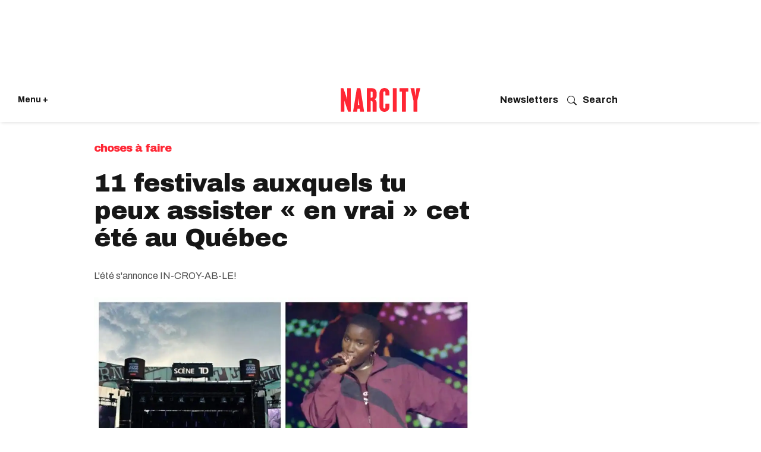

--- FILE ---
content_type: text/html; charset=utf-8
request_url: https://www.narcity.com/fr/11-festivals-auxquels-tu-peux-assister-cet-t-au-qubec
body_size: 56903
content:
<!DOCTYPE html><html lang="fr"><head prefix="og: https://ogp.me/ns# article: https://ogp.me/ns/article#"><script type="application/ld+json">{"@context":"https://schema.org","@type":"BreadcrumbList","itemListElement":[{"@type":"ListItem","item":{"@id":"https://www.narcity.com","name":"Canada"},"position":1},{"@type":"ListItem","item":{"@id":"https://www.narcity.com/Quebec","name":"Quebec"},"position":2},{"@type":"ListItem","item":{"@id":"https://www.narcity.com/fr/choses-à-faire","name":"Choses-à-faire"},"position":3},{"@type":"ListItem","item":{"@id":"https://www.narcity.com/fr/11-festivals-auxquels-tu-peux-assister-cet-t-au-qubec","@type":"WebPage","name":"11 festivals auxquels tu peux assister « en vrai » cet été au Québec"},"position":4}]}</script><script type="application/ld+json">{"@context":"https://schema.org","@type":"Article","articleBody":"Maintenant que la vaccination avance lentement, mais sûrement au Québec, l&#39;heure du déconfinement se fait sentir de plus en plus. L&#39;été arrive à grands pas et qui dit été dit activités extérieures, dont des festivals auxquels tu peux assister en chaire et en os.Que ce soit à Montréal, Gaspé, Tadoussac ou Sainte-Thérèse, la seule idée d&#39;assister à un festival « en présentiel » peut en faire rêver plusieurs, après une année de pause imposée par la pandémie.Les ministres de la Culture et des Communications, Nathalie Roy, et du Tourisme, Caroline Proulx, ont annoncé ce mercredi 19 mai les grandes mesures à respecter pour les festivals et les événements qui pourront et auront lieu cet été partout au Québec, peu importe le palier d&#39;alerte de la région.Pour te faire une tête, voici onze festivals qui reviendront cet été au Québec.Santa Teresa[instagram https://www.instagram.com/p/BjBowcoDmS7/ expand=1]Quand : 19 au 23 maiAdresse : Sainte-ThérèseQuoi : C&#39;est l&#39;un des festivals les plus uniques au Québec où une municipalité au complet se met en mode « parté » et ça, c&#39;est à Sainte-Thérèse. Si tu aimes la musique underground, c&#39;est pour toi et cette année, ça se passe à l&#39;église de la ville!Site Web Festival Juste pour rire[instagram https://www.instagram.com/p/COxopEiriLQ/ expand=1]Quand : Dès le 15 juilletAdresse : Quartier des spectaclesQuoi : S&#39;il y a quelque chose qui fait du bien, dans la vie, c&#39;est rire et le festival Juste pour rire, c&#39;est l&#39;endroit pour te dilater la rate en public. Activités extérieures, spectacles gratuits (et payant!), il y en a pour tous les goûts, comme les galas carte-blanche de Laurent Paquin ou Rosalie Vaillancourt.Site WebFrancofolies[instagram https://www.instagram.com/p/BywISxbHjm3/ expand=1]Quand : 9 au 12 septembre 2021Adresse : Place des Festivals - Quartier des spectaclesQuoi : Il n&#39;est jamais trop tard pour admirer la musique francophone. Normalement, c&#39;est l&#39;un des festivals qui lance la saison estivale montréalaise, alors qu&#39;elle a lieu peu de temps avant la Fête nationale du 24 juin. Cette fois-ci, pandémie oblige, la 32e édition des Francos a été reportée en septembre. Site WebFestival de Musique du Bout du Monde[instagram https://www.instagram.com/p/B08SoBRAoa4/ expand=1]Quand : 5 au 8 août 2021Adresse : GaspéQuoi : Aller à la rencontre de cultures du monde au bout de la péninsule gaspésienne, ça finit bien un été, et c&#39;est ce que le Festival Musique du Bout du Monde offre. Pour cette 17e édition, Bleu Jeans Bleus, Sarahmée et l&#39;artiste sénégalais ILAM seront de la partie. Ça promet! Site WebMode + Design[instagram https://www.instagram.com/p/CGQCFGxFetz/ expand=1]Quand : 17 au 22 août 2021Adresse : Place des Festivals - Quartier des spectaclesQuoi : Contrairement aux Francofolies, le festival Mode + Design fait partie des festivals qui concluent la saison estivale de la métropole. Amateur de la haute couture, c&#39;est l&#39;évènement auquel participer pour te faire rêver de vêtements aussi rares que majestueux. Site WebFestif! de Baie-Saint-Paul[instagram https://www.instagram.com/p/CFDbJa8nTYb/ expand=1]Quand : 21 au 25 juillet 2021Adresse : Baie-Saint-PaulQuoi : Qu&#39;on en commun Klô Pelgag, Louis-Jean Cormier, Elisapie et Coeur de Pirate? Iels font toustes partie d&#39;un des festivals les plus populaires au Québec, alors que tu peux assister à un show sur une énorme scène, un cours d&#39;eau ou en forêt. Site WebFestival MURAL[instagram https://www.instagram.com/p/COsOC_5nHsn/ expand=1]Quand : 12 au 22 août 2021Adresse : Boulevard Saint-Laurent, MontréalQuoi : Si tu aimes flâner dans les rues des différents quartiers de Montréal, va faire un tour sur le boulevard Saint-Laurent, puisque le festival MURAL sera de retour cette année avec de nouvelles oeuvres qui embelliront les façades de briques.Site WebFestival international Nuits d&#39;Afrique![instagram https://www.instagram.com/p/CPEaY79nzGq/ expand=1]Quand : 6 au 18 juillet 2021Adresse : MontréalQuoi : Il n&#39;y a pas que Billie Eilish, Daddy Yankee ou 2Frères, dans la vie. Le Festival international Nuits d&#39;Afrique t&#39;offre un aperçu culturel qui saura te renverser de ta chaise. La programmation de la 35e édition sortira le 1er juin.Site WebL&#39;International de montgolfières de Saint-Jean-sur-Richelieu[instagram https://www.instagram.com/p/BpAL2UHhEDy/ expand=1]Quand : 14 au 22 août 2021Adresse : Saint-Jean-sur-RichelieuQuoi : Bon, les têtes d&#39;affiches ne sont pas annoncées, mais le Festival précise sur son site Web qu&#39;il sera de retour cet été. Un tour de montgolfière, ça change le mal de place, en temps de pandémie.Page FacebookMUTEK[instagram https://www.instagram.com/p/CMSGcDsnx_G/ expand=1]Quand : 24 août au 5 septembre 2021Adresse : MontréalQuoi : Pour les amateurs et amatrices de musique électronique et de technologies émergentes, c&#39;est le festival pour vous. L&#39;événement aura lieu de manière hybride et la billetterie ouvrira en juin, en même temps que le dévoilement de la programmation électrisante!Site WebFestival international de Jazz de Montréal[instagram https://www.instagram.com/p/BzMNdHRn7K3/ expand=1]Quand : 15 au 19 septembre 2021Adresse : Quartier des Spectacles - Place des FestivalsQuoi : Avec les derniers développements, quant à la situation sanitaire, le FIJM a reporté une bonne partie de ses concerts prévus à l&#39;été à l&#39;édition de 2022. Toutefois, la programmation pour les spectacles de septembre prochains sera dévoilée « sous peu ». Site Web[shortcode-FR-Ecriture-inclusive]","articleSection":"Choses-à-faire ","author":{"@context":"https://schema.org","@type":"Person","description":"Éditeur JuniorJean-Michel Clermont-Goulet est journaliste et éditeur junior chez Narcity Québec. Diplômé de l’Université du Québec à Montréal (UQAM) en journalisme, il a d’abord fait ses premières armes au sein d’un média spécialisé en techno avant d’embarquer dans la grande famille de Narcity Québec, où il a travaillé de 2019 à 2021. Après un passage dans l&#39;équipe du média numérique 24 heures, où il a traité d’actualité locale, nationale et internationale, Jean-Michel est de retour en force en 2025 pour informer la communauté de Narcity. Bien qu’il soit intolérant au gluten, il mange de la politique à profusion et n’a pas peur de donner son opinion. Il accorde également une importance aux nouvelles concernant divers enjeux sociaux et environnementaux.","identifier":"21503439","image":{"@type":"ImageObject","height":210,"url":"https://www.narcity.com/media-library/eyJhbGciOiJIUzI1NiIsInR5cCI6IkpXVCJ9.eyJpbWFnZSI6Imh0dHBzOi8vYXNzZXRzLnJibC5tcy81NjQ3Mjk5MC9vcmlnaW4ucG5nIiwiZXhwaXJlc19hdCI6MTc5NzIyNjEzMX0.xGJU_1te4YMnPMs08clhmrzeq10eu1CCcUc-dzOnqns/image.png?width=210","width":210},"jobTitle":"Éditeur Junior, Nouvelles","name":"Jean-Michel Clermont-Goulet","sameAs":["","","","https://www.narcity.com/author/jean-michel-clermont-goulet/"],"url":"https://www.narcity.com/author/jean-michel-clermont-goulet/","worksFor":{"@type":"NewsMediaOrganization","correctionsPolicy":"https://www.narcity.com/editorial-standards","ethicsPolicy":"https://www.narcity.com/editorial-standards","logo":{"@type":"ImageObject","height":289,"url":"https://assets.rbl.ms/30059856/origin.png","width":500},"masthead":"https://www.narcity.com/masthead","missionCoveragePrioritiesPolicy":"https://www.narcity.com/our-mission","name":"Narcity Media","ownershipFundingInfo":"https://www.narcitymedia.com/about","parentOrganization":{"@type":"Organization","logo":{"@type":"ImageObject","height":289,"url":"https://assets.rbl.ms/30059856/origin.png","width":500},"name":"Narcity Media"},"publishingPrinciples":"https://www.narcity.com/editorial-standards","verificationFactCheckingPolicy":"https://www.narcity.com/editorial-standards"}},"dateCreated":"2021-05-20T19:20:32Z","dateModified":"2021-12-20T18:59:44Z","datePublished":"2021-05-20T19:20:32Z","description":"Maintenant que la vaccination avance lentement, mais sûrement au Québec, l&#39;heure du déconfinement se fait sentir de plus en plus. L&#39;été arrive à grands pas et qui dit été dit activités extérieures, dont des festivals auxquels tu peux assister en chaire et en os.","headline":"11 festivals auxquels tu peux assister « en vrai » cet été au Québec","identifier":"2652989069","image":[{"@type":"ImageObject","height":1200,"url":"https://www.narcity.com/media-library/11-festivals-auxquels-tu-peux-assister-en-vrai-cet-ete-au-quebec.jpg?id=26420898&amp;width=1200&amp;height=1200&amp;coordinates=389%2C0%2C9%2C0","width":1200},{"@type":"ImageObject","height":1500,"url":"https://www.narcity.com/media-library/11-festivals-auxquels-tu-peux-assister-en-vrai-cet-ete-au-quebec.jpg?id=26420898&amp;width=2000&amp;height=1500&amp;coordinates=204%2C0%2C0%2C0","width":2000},{"@type":"ImageObject","height":700,"url":"https://www.narcity.com/media-library/11-festivals-auxquels-tu-peux-assister-en-vrai-cet-ete-au-quebec.jpg?id=26420898&amp;width=1245&amp;height=700&amp;coordinates=0%2C0%2C0%2C30","width":1245},{"@type":"ImageObject","height":750,"url":"https://www.narcity.com/media-library/11-festivals-auxquels-tu-peux-assister-en-vrai-cet-ete-au-quebec.jpg?id=26420898&amp;width=1000&amp;height=750&amp;coordinates=204%2C0%2C0%2C0","width":1000},{"@type":"ImageObject","height":600,"url":"https://www.narcity.com/media-library/11-festivals-auxquels-tu-peux-assister-en-vrai-cet-ete-au-quebec.jpg?id=26420898&amp;width=600&amp;height=600&amp;coordinates=389%2C0%2C9%2C0","width":600}],"keywords":"montgolfières,juste pour rire,baie-saint-paul","mainEntityOfPage":{"@id":"https://www.narcity.com/fr/11-festivals-auxquels-tu-peux-assister-cet-t-au-qubec","@type":"WebPage","name":"11 festivals auxquels tu peux assister « en vrai » cet été au Québec"},"name":"11 festivals auxquels tu peux assister « en vrai » cet été au Québec","publisher":{"@type":"Organization","foundingDate":"2013","legalName":"Narcity","logo":{"@type":"ImageObject","height":540,"url":"https://assets.rbl.ms/26421222/origin.png","width":1000},"name":"Narcity","url":"https://www.narcity.com"},"thumbnailUrl":"https://www.narcity.com/media-library/11-festivals-auxquels-tu-peux-assister-en-vrai-cet-ete-au-quebec.jpg?id=26420898&amp;width=1245&amp;height=700&amp;coordinates=0%2C0%2C0%2C30","url":"https://www.narcity.com/fr/11-festivals-auxquels-tu-peux-assister-cet-t-au-qubec","wordCount":806}</script><script type="application/ld+json"></script><style>.rm-embed-container.rm-embed-tiktok blockquote > section:before{content:"";display:block;width:100%;height:300px;border-radius:8px;}.logo__image, .image-element__img, .rm-lazyloadable-image{max-width:100%;height:auto;}.widget__head .rm-lazyloadable-image{width:100%;}.crop-16x9{padding-bottom:56.25%;}article, aside, details, figcaption, figure, footer, header, hgroup, nav, section{display:block;}html{-webkit-text-size-adjust:100%;-ms-text-size-adjust:100%;}body{margin:0;font-size:1em;line-height:1.4;}body, button, input, select, textarea{;}::-moz-selection{background:#145a7c;color:#fff;text-shadow:none;}::selection{background:#145a7c;color:#fff;text-shadow:none;}:focus{outline:5px auto #2684b1;}a:hover, a:active{outline:0;}b, strong{font-weight:bold;}blockquote{margin:1em 40px;}q:before, q:after{content:"";content:none;}ul, ol{margin:1em 0;padding:0 0 0 40px;}nav ul, nav ol{list-style:none;list-style-image:none;margin:0;padding:0;}img{border:0;-ms-interpolation-mode:bicubic;vertical-align:middle;}svg:not(:root){overflow:hidden;}form{margin:0;}button, input{line-height:normal;}button, input[type="button"], input[type="reset"], input[type="submit"]{cursor:pointer;-webkit-appearance:button;}input[type="search"]::-webkit-search-decoration{-webkit-appearance:none;}button::-moz-focus-inner, input::-moz-focus-inner{border:0;padding:0;}input:invalid, textarea:invalid{background-color:#fccfcc;}.hidden{visibility:hidden;display:none !important;}.visuallyhidden.focusable:active, .visuallyhidden.focusable:focus{clip:auto;height:auto;margin:0;overflow:visible;position:static;width:auto;}.clearfix:before, .clearfix:after{content:"";display:table;}.clearfix:after{clear:both;}.clearfix{zoom:1;}html{font-size:11.25px;font-family:Archivo, sans-serif;line-height:1.66;color:#161616;font-weight:normal;}body, button, input, select, textarea{font-family:Archivo, sans-serif;color:#161616;}.col, body{font-size:1.6rem;line-height:1.66;}a{color:#ad1822;text-decoration:none;}a:hover{color:#c40b17;text-decoration:none;}.with-primary-color:hover{color:#c40b17;}.js-tab, .js-keep-reading, .js-toggle{cursor:pointer;}button:focus, input[type="text"], input[type="email"]{outline:0;}audio, canvas, iframe, img, svg, video{vertical-align:middle;max-width:100%;}.main{background-color:#fff;position:relative;overflow:hidden;}.cover-all{position:absolute;width:100%;height:100%;}.fa{font-family:FontAwesome, fontawesome-mini !important;}.fa-googleplus:before{content:"";}.post-partial, .overflow-visible{overflow:visible !important;}.js-scroll-trigger{display:block;width:100%;}.color-inherit:hover, .color-inherit{color:inherit;}.h1, .h2{margin:0;padding:0;font-size:1em;font-weight:normal;}.lazyload-placeholder{display:none;position:absolute;text-align:center;background:#0000001a;top:0;bottom:0;left:0;right:0;}.runner-spinner{position:absolute;top:0;bottom:0;left:0;right:0;margin:auto;width:50px;}.runner-spinner:before{content:"";display:block;padding-top:100%;}.content{margin-left:auto;margin-right:auto;max-width:1100px;}.sm-mt-0:not(:empty):before, .sm-mt-1:not(:empty):before, .sm-mt-2:not(:empty):before, .sm-mb-0:not(:empty):after, .sm-mb-1:not(:empty):after, .sm-mb-2:not(:empty):after, .md-mt-0:not(:empty):before, .md-mt-1:not(:empty):before, .md-mt-2:not(:empty):before, .md-mb-0:not(:empty):after, .md-mb-1:not(:empty):after, .md-mb-2:not(:empty):after, .lg-mt-0:not(:empty):before, .lg-mt-1:not(:empty):before, .lg-mt-2:not(:empty):before, .lg-mb-0:not(:empty):after, .lg-mb-1:not(:empty):after, .lg-mb-2:not(:empty):after{content:"";display:block;overflow:hidden;}.sm-mt-0:not(:empty):before{margin-bottom:0;}.sm-mt-1:not(:empty):before{margin-bottom:-10px;}.sm-mt-1 > *{margin-top:10px;}.sm-mt-2:not(:empty):before{margin-bottom:-20px;}.sm-mb-0:not(:empty):after{margin-top:0;}.sm-mb-1:not(:empty):after{margin-top:-10px;}.sm-mb-1 > *{margin-bottom:10px;}.sm-mb-2:not(:empty):after{margin-top:-20px;}.sm-mb-2 > *{margin-bottom:20px;}@media (min-width: 768px){.md-mt-0:not(:empty):before{margin-bottom:0;}}@media (min-width: 768px){.md-mt-1:not(:empty):before{margin-bottom:-10px;}}@media (min-width: 768px){.md-mt-2:not(:empty):before{margin-bottom:-20px;}}@media (min-width: 768px){.md-mb-0:not(:empty):after{margin-top:0;}}@media (min-width: 768px){.md-mb-1:not(:empty):after{margin-top:-10px;}}@media (min-width: 768px){.md-mb-2:not(:empty):after{margin-top:-20px;}}@media (min-width: 1024px){.lg-mt-0:not(:empty):before{margin-bottom:0;}}@media (min-width: 1024px){.lg-mt-1:not(:empty):before{margin-bottom:-10px;}}@media (min-width: 1024px){.lg-mt-2:not(:empty):before{margin-bottom:-20px;}}@media (min-width: 1024px){.lg-mb-0:not(:empty):after{margin-top:0;}}@media (min-width: 1024px){.lg-mb-1:not(:empty):after{margin-top:-10px;}}@media (min-width: 1024px){.lg-mb-2:not(:empty):after{margin-top:-20px;}}.sm-cp-2{padding:20px;}.mb-2 > *{margin-bottom:20px;}.mb-2 > :last-child{margin-bottom:0;}.v-sep > *{margin-bottom:20px;}@media (min-width: 768px){.v-sep > *{margin-bottom:40px;}}.v-sep > :last-child{margin-bottom:0;}@media only screen and (min-width: 768px){.hide-tablet-and-desktop{display:none !important;}}.row.px10{margin-left:-10px;margin-right:-10px;}.row.px10 > .col{padding-left:10px;padding-right:10px;}.row.px20{margin-left:-20px;margin-right:-20px;}.row.px20 > .col{padding-left:20px;padding-right:20px;}.row{margin-left:auto;margin-right:auto;overflow:hidden;}.row:after{content:"";display:table;clear:both;}.row:not(:empty){margin-bottom:-20px;}.col{margin-bottom:20px;}@media (min-width: 768px){.col{margin-bottom:40px;}}@media (min-width: 768px){.row:not(:empty){margin-bottom:-40px;}}.row .col{float:left;box-sizing:border-box;}.row .col.s12{width:100%;}@media only screen and (min-width: 768px){.row .col.m12{width:100%;}}@media only screen and (min-width: 1024px){.row .col.l3{width:25%;}}@media only screen and (min-width: 1024px){.row .col.l6{width:50%;}}@media only screen and (min-width: 1024px){.row .col.l8{width:66.6667%;}}@media only screen and (min-width: 1024px){.row .col.l12{width:100%;}}.widget{position:relative;box-sizing:border-box;}.widget:hover .widget__headline a{;}.widget__headline{font-family:Arial, sans-serif;color:#161616;cursor:pointer;}.widget__headline-text{font-family:inherit;color:inherit;word-break:break-word;}.image, .widget__image{background-position:center;background-repeat:no-repeat;background-size:cover;display:block;z-index:0;}.widget__product-buy-btn:hover{color:#fff;}.rebellt-item.parallax.has-description:before, .rebellt-item.parallax.has-description:after{content:"";display:block;padding-bottom:100%;}.rebellt-item.parallax.has-description.is--mobile:before, .rebellt-item.parallax.has-description.is--mobile:after{padding-bottom:90vh;}.rebellt-ecommerce--btn:hover{color:#fff;}.rebelbar.skin-simple .rebelbar__menu-toggle:hover{color:#c40b17;}.rebelbar.skin-simple .rebelbar__section-link:hover{color:#c40b17;}.menu-global{display:none;width:100%;position:fixed;z-index:3;color:#fff;background-color:#1a1a1a;height:100%;font-size:1.8rem;overflow-y:auto;overflow-x:hidden;line-height:1.6em;}@media (min-width: 768px){.menu-global{display:block;max-width:320px;top:0;-webkit-transform:translate(-320px);transform:translate(-320px);transform:translate3d(-320px, 0, 0);}}@media (min-width: 768px){.menu-global, .all-content-wrapper{transition:transform .2s cubic-bezier(.2, .3, .25, .9);}}.menu-overlay{position:fixed;top:-100%;left:0;height:0;width:100%;cursor:pointer;visibility:hidden;opacity:0;transition:opacity .2s;}.sharebar a:hover{text-decoration:none;color:#fff;}.sharebar.with-first-button-caption:not(.enable-panel) .share:first-child:after{content:"Share";padding-left:5px;vertical-align:middle;}.share-media-panel-pinit_share:hover{opacity:.9;}@media (min-width: 768px){.sharebar.with-first-button-caption:not(.enable-panel) .share:first-child:after{content:"Share this story";padding-left:10px;vertical-align:middle;text-transform:uppercase;}}.action-btn:hover{color:#c40b17;border:2px solid #c40b17;border-color:#c40b17;}.search-form__text-input:focus, .search-form__submit:focus{border:0;-webkit-box-shadow:none;-moz-box-shadow:none;box-shadow:none;outline:0;}.social-links__link:hover{color:#fff;}.article-body a{word-wrap:break-word;}.tags{color:#ad1822;}.tags__item{display:inline-block;}.tags .tags__item{line-height:1;}@media (min-width: 768px){.tags{margin:0 -10px;}}@media (min-width: 768px){.tags__item{margin:10px;}}.subscription-widget .social-links__link:hover{color:#c40b17;border-color:#c40b17;background:none;}.newsletter-element__submit:hover{opacity:.9;}.runner-authors-list{margin-top:0;margin-bottom:0;padding-left:0;list-style-type:none;}.runner-authors-author-wrapper{display:flex;flex-direction:row;flex-wrap:nowrap;justify-content:flex-start;align-items:stretch;align-content:stretch;}.runner-authors-avatar-thumb{display:inline-block;border-radius:100%;width:55px;height:55px;background-repeat:no-repeat;background-position:center;background-size:cover;overflow:hidden;}.runner-author-name-container{padding:0 6px;}.social-tab-i .share-fb:after, .social-tab-i .share-tw:after{content:none;}.social-tab-i .icons-share.fb:before{content:"";}.social-tab-i .icons-share.tw:before{content:"";}.social-tab-i .icons-share.pt:before{content:"";}.social-tab-i .icons-share.tl:before{content:"";}.social-tab-i .icons-share.em:before{content:"";}.social-tab-i .icons-share.sprite-shares-close:before{content:"";}.social-tab-i .icons-share.sprite-shares-share:before{content:"";}@media only screen and (min-width: 769px){.share-tab-img:hover .social-tab-i{display:block;}}.posts-custom .posts-wrapper:after{content:"";display:block;margin-bottom:-20px;}.posts-custom .widget{margin-bottom:20px;width:100%;}.posts-custom .widget__headline, .posts-custom .social-date{display:block;}.posts-custom .social-date{color:#a4a2a0;font-size:1.4rem;}.posts-custom[data-attr-layout_headline] .widget{vertical-align:top;}.posts-custom[data-attr-layout_headline="top"] .widget{vertical-align:bottom;}.posts-custom .posts-wrapper{margin-left:0;margin-right:0;font-size:0;line-height:0;}.posts-custom .widget{display:inline-block;}.posts-custom article{margin:0;box-sizing:border-box;font-size:1.6rem;line-height:1.66;}.posts-custom .widget__headline{font-size:1em;font-weight:700;word-wrap:break-word;}.posts-custom .widget__head{position:relative;}.posts-custom .widget__head .widget__body{position:absolute;padding:5%;bottom:0;left:0;box-sizing:border-box;width:100%;background:#0006;background:linear-gradient(#0000 5%, #00000080);}.posts-custom .widget__subheadline *{display:inline;}.posts-custom .main-author__avatar, .posts-custom .social-author__avatar{float:left;border-radius:50%;margin-right:8px;height:30px;width:30px;min-width:30px;overflow:hidden;position:relative;}.posts-custom .main-author__name, .posts-custom .social-author__name{color:#1f1f1f;font-size:1.4rem;font-weight:700;line-height:1.66;display:inline;overflow:hidden;text-overflow:ellipsis;white-space:nowrap;position:relative;}.posts-custom .main-author__name:hover, .posts-custom .social-author__name:hover, .posts-custom .main-author__social-name:hover, .posts-custom .social-author__social-name:hover{color:#c40b17;}.posts-custom[data-attr-layout_carousel] .posts-wrapper:after{margin-bottom:0 !important;}.posts-custom .slick-arrow:before{position:absolute;left:0;right:0;width:13px;bottom:0;top:0;margin:auto;height:16px;}.posts-custom .slick-arrow:hover{opacity:1;}.posts-custom .slick-dots .slick-active button, .posts-custom .slick-dots button:hover{background:#c40b17;}.posts-custom{;}.posts-custom blockquote{border-left:5px solid #ad1822;border-left-color:#ad1822;color:#656565;padding:0 0 0 25px;margin:1em 0 1em 25px;}.posts-custom a{word-wrap:break-word;}.posts-custom .widget__shares{margin-left:-10px;margin-right:-10px;font-size:0;}.posts-custom .widget__shares .share{display:inline-block;padding:5px;line-height:0;width:25px;height:25px;border-radius:50%;margin:0 10px;font-size:1.5rem;text-align:center;position:relative;vertical-align:middle;color:#fff;}.posts-custom .widget__shares .share:hover{color:#fff;}.posts-custom .widget__shares i{position:absolute;top:0;left:0;right:0;bottom:0;margin:auto;height:1em;}.infinite-scroll-wrapper:not(.rm-loading){width:1px;height:1px;}.widget__shares button.share, .social-tab-buttons button.share{box-sizing:content-box;}.post-splash-custom .widget__shares .share:hover{color:#fff;}.post-authors__fb-like[fb-xfbml-state="rendered"]:before{content:"Like us on Facebook";line-height:20px;display:inline-block;vertical-align:middle;margin-right:15px;}.post-pager__btn:hover{background:#c40b17;color:#fff;}.post-pager__btn:hover .fa{padding:0 5px;}.share-plus:hover{background-color:#aaa;}.share-facebook:hover, .share-fb:hover{background-color:#318bff;}.share-twitter, .share-tw{background-color:#50abf1;}.share-twitter:hover, .share-tw:hover{background-color:#00a8e5;}.share-apple:hover{background-color:#333;}.share-linkedin{;}.share-linkedin:hover{background:#006da8;}.share-pinterest:hover{background:#bb2020;}.share-googleplus:hover{background-color:#c73c26;}.share-reddit{background-color:#ff4300;}.share-email{background-color:#5e7286;}.share-email:hover{background:#48596b;}.share-tumblr:hover{background-color:#243c53;}.share-sms:hover{background-color:#fd7e14;}.share-instagram:hover{background-color:#4b88b9;}.share-youtube:hover{background-color:#ea2524;}.share-linkedin{background-color:#0077b5;}.share-linkedin:hover{background-color:#005d8e;}.share-slack:hover{background-color:#0077b5;}.share-openid:hover{background-color:#e6881c;}.share-copy-link{background-color:#159397;}html{-webkit-font-smoothing:antialiased;}:root{--dark:#161616;--primary-font:"Archivo", sans-serif;--action-color:#ff2634;--action-color-hover:#dc2935;--secondary-color:#595959;--section-text:#4d4d4d;--subheadline-text:#4d4d4d;--photo-caption_credit:#595959;--author-date:#595959;--body-text:#4d4d4d;--white:#fff;--milla-blue:#0057ff;--light-grey:#f4f2ee;--light-blue:#237bcc17;--light-blue-hover:#d8e2ea;--light-pink:#cc232317;--light-green:lightgreen;--button-color:#0057ff;}.main header{margin:0;}.posts-custom{font-family:Archivo, sans-serif;}.social-date__text, .social-date-modified__text{;}.widget:hover .widget__headline a{color:#000;}.container{padding:0 20px;box-sizing:border-box;}.action-btn:hover, .action-btn{background:#ad1822;color:#fff;border:0;}.action-btn:hover{background:#dc2935;}.content{width:100%;}.container{max-width:none;margin:0 auto;}.main, .row{overflow:unset;max-width:100%;}.row .px10, .row .px20{margin:0;padding:0;}.row.px10 > .col, .row.px20 > .col{padding:0;margin:0;}.iconWrap .hamburger--close svg path{fill:#fff;}@media screen and (min-width: 768px){.container{max-width:1024px;margin:20px auto;}}.posts-custom .slick-arrow:hover{background:#161616e6;}.widget__headline.h1 a, .article-body .widget__headline{pointer-events:none;cursor:default;}.widget{overflow:hidden;}.rebelbar{background-color:var(--white);width:100%;box-shadow:0 0 5px #0000001a;}.rebelbar .container{padding:0 15px;display:flex;height:75px;align-items:center;}.topbar-logo_positioning{width:50%;align-items:center;flex-direction:column;display:flex;}.topbar-logo_positioning svg{width:90px;height:26px;color:#ff2634;}.iconWrap{display:flex;flex:1;align-items:center;position:relative;justify-content:flex-start;font-size:14px;gap:10px;}.iconWrap svg{width:25px;height:25px;}.iconWrap svg path{fill:var(--dark);}.iconWrap a{color:var(--dark);font-weight:bold;}.login_menu{flex:1;justify-content:flex-end;align-items:center;display:flex;}.login_menu a{color:var(--dark);font-weight:bold;font-size:.9em;}.concierge-link svg{padding-right:10px;flex:2;align-items:center;}@media screen and (min-width: 768px){header{padding:10px 0 0;background-color:var(--white);}}@media screen and (min-width: 768px){.rebelbar .container{margin:0 auto;max-width:none;padding:0 30px;}}@media screen and (min-width: 768px){.rebelbar{margin-bottom:30px;box-shadow:0 4px 5px -2px #0000001a;}}@media screen and (min-width: 768px){.topbar-hamburger__menu{width:auto;}}@media screen and (min-width: 768px){.topbar-logo_positioning svg{width:160px;height:40px;}}@media screen and (min-width: 768px){.login_menu{display:flex;justify-content:end;align-items:center;gap:10px;}}@media screen and (min-width: 768px){.login_menu svg{width:16px;height:16px;}}@media screen and (min-width: 768px){.login_menu svg path{fill:var(--dark);}}@media screen and (min-width: 768px){.topbar-logo_positioning{width:33%;}}.sublist{display:none;}.topbar__hamburger{cursor:pointer;}.hamburger-wrapper{position:fixed;width:375px;background:#161616;box-sizing:border-box;top:0;left:0;bottom:0;display:none;z-index:99;-webkit-transform:translate(0);-ms-transform:translate(0);transform:translate(0);transform:translate3d(0, 0, 0);transition:transform .2s cubic-bezier(.2, .3, .25, .9);}.hamburger-wrapper__overlay{position:fixed;width:100%;height:100%;background:#fff9;left:0;top:0;display:none;z-index:2;}.hamburger-wrapper .row{margin:0 0 10px;}.hamburger-wrapper a{color:#fff;}.lang{display:inline-block;width:calc(100% - 25px);padding:0;margin:0;}.lang li{display:inline-block;margin-right:10px;}.lang a{font-family:Archivo, sans-serif;font-style:normal;color:#ccc;font-size:13px;line-height:18px;}.row.flex{display:flex;align-items:start;}.hamburger--close{width:24px;cursor:pointer;}.search{position:relative;}.search input[type="text"]{width:100%;height:40px;border:0;border-radius:4px;font-family:Archivo, sans-serif;font-size:15px;padding-left:42px;box-sizing:border-box;}.search button[type="submit"]{position:absolute;padding:0;background:none;border:0;left:10px;top:10px;}.hamburger__title{font-family:Archivo, sans-serif;font-style:normal;font-weight:normal;font-size:16px;line-height:19px;color:#ccc;margin:16px 0;}.hamburger__list{padding:0;margin:0;list-style:none;}.hamburger__list li{width:49%;display:inline-block;font-size:16px;margin-bottom:20px;}.hamburger__list a{text-decoration:underline;}.hamburger__list a:hover{text-decoration:none;}.btn-see-more:hover{background:#dc2935;}.divider{height:1px;background:#4a4a4a;margin:-10px 0 60px;}.hamburger__list.additional li{font-size:14px;width:100%;margin-bottom:10px;}.hamburger__list.additional li a{text-decoration:none;}.hamburger-wrapper{padding:0 20px 100px;overflow:scroll;height:95vh;}.link-see-more{font-family:Archivo, sans-serif;font-style:normal;font-weight:500;font-size:12px;line-height:140%;text-transform:uppercase;max-width:93px;background:#151515;margin:20px auto -32px;display:block;position:relative;padding:0 10px;text-align:center;}.hamburger__list-topics-wrapper .link-see-more{min-width:130px;margin:0 auto;}.hamburger__list-cities-wrapper .link-see-more{min-width:130px;margin:0 auto;}.sticky-nav{position:sticky;top:0;background:#000;background:#151515;padding-top:18px;padding-bottom:20px;z-index:999;}a.newsletter-menu{font-size:18px;padding:10px 0;display:block;color:#fff;}a.newsletter-menu svg{margin-right:10px;width:20px;height:20px;}a.newsletter-menu svg path{fill:#fff;}@media screen and (min-width: 768px){.hamburger-wrapper{padding:0 20px 50px;overflow:scroll;height:100vh;}}.main-column{padding:0;}.main-column .widget__subheadline{margin:10px 0 0;padding-bottom:10px;line-height:1;}.main-column .widget__subheadline-text{font-family:Archivo, sans-serif;font-weight:normal;font-size:16px;line-height:1.4;color:#4d4d4d;}.main-column .widget__body .photo-caption, .main-column .widget__body .photo-caption a, .main-column .widget__body .photo-credit a, .main-column .widget__body .photo-credit{text-align:left;font-family:Archivo, sans-serif;font-weight:normal;line-height:1.4em;color:#595959;margin:0;}.main-column .social-date-modified, .main-column .social-date__text, .main-column .social-author__name, .main-column .social-date-modified__text{font-family:Archivo, sans-serif;font-style:normal;font-weight:normal;font-size:12px;line-height:1.4;color:var(--secondary-color);display:inline-block;vertical-align:top;margin:0;}.main-column .social-author__name{color:#121212;}.main-column .social-date, .main-column .social-date-modified{display:block;margin-top:0;}.main-column .social-date-modified:before{display:inline;margin-top:0;font-weight:bold;}.main-column .social-date__text:before{display:inline;margin-top:0;}.main-column .widget__shares .share-fb .fa, .main-column .widget__shares .share-tw .fa{display:none;}.main-column .widget__shares a, .main-column .widget__shares .share{padding:0;width:24px;height:24px;}.widget__shares .share{border:none;}.main-column .widget__shares .share{width:24px;height:24px;margin:0 5px;}.main-column .share-tw{background-image:url("https://assets.rbl.ms/25880941/origin.png");background-size:90%;background-color:#0000;background-repeat:no-repeat;background-position:center;}.main-column .body p, .main-column .body ul, .main-column .body ol{font-family:Archivo, sans-serif;color:#0a0a0a;font-size:20px;line-height:30px;margin-block-end:2em;}.main-column .body ul, .main-column .body ol{display:flex;flex-direction:column;gap:8px;}.main-column .body p:empty{display:none;}.main-column .body h3, .main-column .body h2, .main-column .body h4, .main-column .body h5, .main-column .body h6{margin-block-end:1em;font-size:25px;line-height:1.4em;color:#000;font-weight:700;font-family:Archivo, sans-serif;margin:20px 0;padding:0;}.main-column .body a, .main-column .body strong{font-family:Archivo, sans-serif;color:#161616;text-decoration:none;font-size:20px;line-height:30px;}.main-column .body a{border-bottom:1px solid #bbb;}.main-column .body a:hover{border-bottom:none;}.main-column .posts-custom .widget__head{margin:-5px 10px 0;padding:0;min-height:350px;}.main-column .posts-custom .widget__head img{border-radius:4px;}.main-column .posts-custom .widget__head picture{position:relative;margin-bottom:-50px;display:block;height:auto;}.main-column .posts-custom .widget__head .rm-lazyloadable-image{width:100%;border-radius:0;}.main-column .posts-custom .widget__head .widget__body{position:relative;padding:0;background:none;}.main-column .around-the-web{padding:0 20px 20px;}.main-column .around-the-web .around-the-web__list{margin:0;list-style:none;}.main-column .from-your-site__headline, .main-column .around-the-web__headline{font-family:Archivo, sans-serif;font-style:normal;font-size:18px;line-height:1.4em;color:#161616;font-weight:700;text-transform:none;padding-top:20px;visibility:hidden;}.main-column .from-your-site__item a, .main-column .around-the-web__item a{font-family:Archivo, sans-serif;font-style:normal;font-weight:400;font-size:14px;line-height:1.5em;border:0;color:#161616;}.article-body .widget__shares{padding:20px 0;margin:0;}.article-body .widget__shares:before{font-family:Archivo, sans-serif;font-weight:bold;font-size:18px;line-height:1.4em;vertical-align:middle;margin-right:15px;color:var(--dark);}.main-column .widget__body{position:relative;margin:0 10px;background-color:var(--white);border-radius:6px;}.main-column .widget__body:before{margin-bottom:0;}.body{counter-reset:item;}.custom-field-show-numbers-on-particles-btest ~ .body .rebellt-item h2:before{content:counter(item);font-weight:bold;font-size:26px;text-align:center;width:40px;height:40px;line-height:40px;background:var(--light-pink);color:var(--dark);margin-right:2px;display:inline-block;border-radius:50%;}.custom-field-show-numbers-on-particles ~ .body .rebellt-item h2:before{counter-increment:item 1;content:counter(item);font-weight:bold;font-size:26px;text-align:center;width:40px;height:40px;line-height:40px;background:var(--light-pink);color:var(--dark);margin-right:2px;display:inline-block;border-radius:50%;}body .social-author:before{display:none;}body .social-author{line-height:normal;font-size:14px;padding:5px;position:relative;border-radius:16px;grid-template-columns:48px 1fr;grid-gap:10px;display:grid;}body .widget__body .photo-credit{border-bottom:none;}body .social-author .social-author__avatar{height:48px;width:48px;min-width:48px;min-height:48px;}body .social-author .social-author__avatar:first-child{margin:0;margin-right:20px;}body .social-author .social-author__name{font-weight:bold;font-size:16px;display:block;}body .social-author .social-author__name:last-child:after{content:"";}.main-column .social-author:after{display:none;}.custom-field-JobFunction{display:block;font-size:14px;font-family:Archivo, sans-serif;color:#595959;margin-left:63px;padding-top:10px;width:200px;margin-top:-45px;margin-bottom:20px;}.main-column .widget__body .photo-caption, .main-column .widget__body .photo-credit{text-align:left;}.main-column .widget__body .photo-caption, .main-column .widget__body .photo-caption a, .main-column .widget__body .photo-credit a, .main-column .widget__body .photo-credit{font-size:12px;}.posts-custom ul, .posts-custom ol{color:#222;font-family:Archivo, sans-serif !important;}.rm-shortcode{margin-block-end:2em;}.brandsnippet-article{margin-top:50px;position:relative;align-items:center;}.posts-custom .widget__headline{margin-top:10px;margin-bottom:20px;clear:left;}.four-in-a-row .widget__headline-text{font-family:Archivo, sans-serif;font-style:normal;font-weight:700;font-size:18px;line-height:1.3;margin-top:20px;display:block;}.four-in-a-row .widget__subheadline-text{font-family:Archivo, sans-serif;font-style:normal;font-weight:normal;font-size:16px;line-height:1.3;color:var(--light-grey);display:block;}.four-in-a-row .widget__subheadline-text, .four-in-a-row .social-date, .scrolled-articles .social-date, .custom-field-sponsored-type{font-family:Archivo, sans-serif;font-weight:normal;font-size:14px;margin-block-start:0;margin-block-end:0;line-height:1.4em;color:var(--secondary-color);}.posts-custom blockquote{line-break:normal;}[date-tooltip]:after{content:attr(date-tooltip);display:none;}[date-tooltip]:hover:after{display:block;position:absolute;z-index:7;background-color:#fff;padding:5px;border-radius:6px;border:1px solid #d9d9d9;font-size:12px;}.from-your-site__headline{font-weight:bold;cursor:pointer;display:flex;align-items:center;position:relative;}.from-your-site__headline:before{margin-right:5px;position:absolute;left:0;content:"Related Articles" !important;}.french-content .from-your-site__headline:before{content:"Articles reliés" !important;}.tags{display:flex;flex-wrap:wrap;max-height:50px;margin:10px;overflow:hidden;transition:max-height .5s;}.tags__item{margin:5px;padding:5px 10px;border-radius:3px;text-decoration:none;color:var(--dark);transition:background-color .3s;}.tags__item:hover{background-color:var(--light-grey);}.tags__button:hover{background-color:var(--secondary-color);}.feed{max-width:720px;margin:0 auto;}.feed .posts-custom .widget{margin:0 0 60px;}.feed article .widget__headline{margin-top:0;display:block;font-size:unset;width:auto;font-weight:300;clear:none;margin-bottom:0;}.feed article .widget__body{padding-bottom:0;margin:0 0 10px;display:flex;flex-direction:column;background-color:unset;}.feed article .widget__headline-text{font-size:20px;font-family:Archivo, Arial, sans-serif;letter-spacing:unset;font-weight:bold;line-height:1.3;}.feed .widget .widget__head .widget__image{border-radius:8px;}.feed .sm-mt-1:not(:empty):before{margin:0;}.feed .posts-custom .widget{margin-bottom:20px;display:block;border-bottom:1px solid var(--light-grey);padding-bottom:20px;}.main-column .widget__headline-text{font-family:Archivo Black, Arial Black, sans-serif;font-style:normal;font-weight:300;font-size:42px;letter-spacing:-1px;line-height:1.1em;color:var(--dark);word-break:break-word;display:block;}.post-tags-primary, .custom-field-selected-topic{margin:0;display:inline-flex;text-align:center;color:var(--action-color);padding-left:10px;width:45%;min-height:30px;font-weight:300;font-size:18px;letter-spacing:-1px;font-family:Archivo Black, Arial Black, sans-serif;text-transform:lowercase;}.main-column .widget__head .photo-caption, .main-column .widget__head .photo-credit{font-size:12px;display:block;width:fit-content;position:relative;background-color:#00000080;color:#fff;z-index:1;padding:5px 10px 0;}.main-column .widget__head .photo-caption a, .main-column .widget__head .photo-credit a{color:#fff;}.all-related-sections{display:none;}.playlist--item .playlist--link:hover{background-color:var(--light-grey);border-radius:2px;}.author-bottom-bio-row .row{display:flex;padding:20px 0;}.author-bottom-bio-row .row .col{width:auto;}.author-bottom-bio-row .row .runner-authors-author-wrapper{flex-direction:column;}.author-bottom-bio-row .row .runner-authors-author-wrapper .runner-author-name-container, .author-bottom-bio-row .row .runner-authors-author-wrapper .runner-authors-author-bio{padding:0;padding-left:20px;}.author-bottom-bio-row .row .runner-authors-author-wrapper .runner-author-name-container a.runner-authors-author-name{color:var(--dark);font-family:Archivo Black, Arial Black, sans-serif;font-weight:300;font-size:25px;letter-spacing:-1px;}.author-bottom-bio-row .row .runner-authors-author-wrapper .runner-author-about-text-container{font-size:16px;}.author-bottom-bio-row .row .runner-authors-author-wrapper .runner-author-about-text-container h3{font-size:16px;margin:10px 0;}.author-bottom-bio-row .row .runner-authors-author-wrapper .runner-author-about-text-container{display:-webkit-box;-webkit-line-clamp:6;-webkit-box-orient:vertical;overflow:hidden;text-overflow:ellipsis;height:180px;max-height:180px;word-wrap:break-word;}@media screen and (min-width: 767px){.main-column .social-date-modified, .main-column .social-date__text, .main-column .social-author__name, .main-column .social-date-modified__text{font-size:13px;}}@media screen and (min-width: 767px){.main-column .widget__body{padding:0 0 20px;}}@media screen and (min-width: 767px){.main-column .widget__body .photo-credit, .main-column .widget__body .photo-caption{float:none;text-align:left;margin:0;}}@media screen and (min-width: 767px){.main-column .body p{width:100%;overflow:hidden;}}@media screen and (min-width: 767px){.pressboard-col-8, body{font-family:Archivo, sans-serif;}}@media screen and (min-width: 767px){.posts-custom h1{margin-top:0;margin-bottom:0;padding:10px 0;}}@media screen and (min-width: 767px){.feed article .widget__body{flex-direction:column;padding-top:10px;}}.main-column .rebellt-ecommerce--buy a:hover{background:#dc2935;}#sSocial_Stream_Element_0_0_15_0_0_1.row-wrapper{margin-bottom:60px;}@media (min-width: 1024px){#sSocial_Stream_Element_0_0_15_0_0_1.row-wrapper{margin:0 auto;}}#sSocial_Stream_Element_0_0_15_0_0_1 > .row{margin-bottom:0;}#sSocial_Stream_Element_0_0_15_0_0_1 > .row > *{margin-bottom:0;}#sSocial_Stream_Element_0_0_15_0_0_1 > .row{margin-left:0;margin-right:0;}#sSocial_Stream_Element_0_0_15_0_0_1 > .row > .col{padding:0;}.social-date__text, .social-date-modified__text{text-transform:none;}.article-body .widget__shares:before{content:"Partager";}.main-column .social-date-modified:before{content:" Mise à jour le ";}.main-column .social-date__text:before{content:" Publié le  ";}#s__CurrentArticle_0_0_29_0_0_0_0_2_1_2 .body{clear:both;}#s__CurrentArticle_0_0_29_0_0_0_0_2_1_2 .around-the-web__headline:before{visibility:visible;content:"Sources";}#s__CurrentArticle_0_0_29_0_0_0_0_2_1_2 .from-your-site__headline:before{content:"Articles reliés";visibility:visible;}@media (min-width: 768px) and (max-width: 1023px){#sSocial_Stream_Element_0_0_15_0_0_1_1{display:none;}}#sSocial_Stream_Element_0_0_15_0_0_1_1:after{margin-top:-20px;}.row .sidebar.col{min-height:1000px;width:300px;float:right;margin-left:20px;display:block;}.newsletter-btn:hover{color:#fff;}.footer__logo{border-top:1px solid var(--light-grey);padding-top:30px;margin-top:30px;}.footer__links{margin:20px;}.footer__links ul{list-style-type:none;display:flex;column-gap:10px;flex-direction:row;padding:0;flex-wrap:wrap;}.footer__links ul li a{font-family:Archivo, sans-serif;font-size:13px;line-height:1.4;text-transform:capitalize;color:var(--black);}.footer__links ul li:not(:last-child):after{content:"|";color:var(--secondary-color);padding-left:10px;}.copyright{color:var(--black);font-size:12px;margin:20px;}.copyright a{color:var(--black);}.editions{color:var(--black);margin:20px;font-size:13px;}.editions a{color:var(--black);margin:0 8px;}.footer__content{max-width:760px;margin:auto;}</style><meta charset="utf-8"/><meta name="robots" content="max-image-preview:large"/><link rel="preload" imagesrcset="https://www.narcity.com/media-library/11-festivals-auxquels-tu-peux-assister-en-vrai-cet-ete-au-quebec.jpg?id=26420898&width=1245&height=700&quality=50&coordinates=0%2C0%2C0%2C30 3x, https://www.narcity.com/media-library/11-festivals-auxquels-tu-peux-assister-en-vrai-cet-ete-au-quebec.jpg?id=26420898&width=1245&height=700&quality=50&coordinates=0%2C0%2C0%2C30 2x, https://www.narcity.com/media-library/11-festivals-auxquels-tu-peux-assister-en-vrai-cet-ete-au-quebec.jpg?id=26420898&width=1245&height=700&quality=50&coordinates=0%2C0%2C0%2C30 1x" as="image" fetchpriority="high"/><link rel="canonical" href="https://www.narcity.com/fr/11-festivals-auxquels-tu-peux-assister-cet-t-au-qubec"/><meta property="fb:app_id" content="1468563456738953"/><meta name="twitter:site" content="@"/><meta name="twitter:site:id" content=""/><meta property="og:type" content="article"/><meta property="article:section" content="Québec"/><meta property="og:url" content="https://www.narcity.com/fr/11-festivals-auxquels-tu-peux-assister-cet-t-au-qubec"/><meta property="og:site_name" content="Narcity"/><meta property="og:image" content="https://www.narcity.com/media-library/11-festivals-auxquels-tu-peux-assister-en-vrai-cet-ete-au-quebec.jpg?id=26420898&width=1200&height=600&coordinates=0%2C0%2C0%2C92"/><meta property="og:image:width" content="1200"/><meta property="og:image:height" content="600"/><meta property="og:title" content="11 festivals auxquels tu peux assister « en vrai » cet été au Québec"/><meta property="og:description" content="L&#39;été s&#39;annonce IN-CROY-AB-LE!"/><meta name="description" content="Maintenant que la vaccination avance lentement, mais sûrement au Québec, l&#39;heure du déconfinement se fait sentir de plus en plus. L&#39;été arrive à grands pas et qui dit été dit activités extérieures, dont des festivals auxquels tu peux assister en chaire et en os."/><meta name="keywords" content="montgolfières, juste pour rire, baie-saint-paul"/><meta name="referrer" content="always"/><meta name="twitter:card" content="summary_large_image"/><meta name="twitter:image" content="https://www.narcity.com/media-library/11-festivals-auxquels-tu-peux-assister-en-vrai-cet-ete-au-quebec.jpg?id=26420898&width=1200&height=600&coordinates=0%2C0%2C0%2C92"/><link rel="preconnect" href="https://assets.rebelmouse.io/" crossorigin="anonymous"/><link rel="preconnect" href="https://user-stats.rbl.ms/" crossorigin="anonymous"/><link rel="preconnect" href="https://pages-stats.rbl.ms/" crossorigin="anonymous"/><!--link rel="preload" href="https://static.rbl.ms/static/fonts/fontawesome/fontawesome-mini.woff" as="font" type="font/woff2" crossorigin--><script type="text/javascript" class="rm-i-script">navigator.userAgent.includes("Chrome")&&function(e,t,n,r,i,o,a,u,c,s,p,l,f,v,d){var m,h,g,y,E=["click","contextmenu","dblclick","gotpointercapture","keydown","keypress","keyup","lostpointercapture","mousedown","mouseup","pointercancel","pointerdown","pointerenter","pointerleave","pointerover","pointerup","touchcancel","touchend","touchstart"],w=["scroll","wheel","mousemove","pointermove","touchmove"],P=new c,I=new c,L=new c,T="_rmStopped",S="rmInpZillaSafe",k="_rmImmediatelyStopped",_=e.setTimeout,b=e.clearTimeout,A=a.prototype,B=s&&"scheduling"in s&&"isInputPending"in s.scheduling;function C(e){return e&&e.canceled?Promise.resolve():(t=(e||{}).space||0,new Promise((function(e){t>0?_(e,0):d(e)}))).then((function(){if(B&&s.scheduling.isInputPending({includeContinuous:!0}))return C(e)}));var t}function Z(e){return e&&(e instanceof n||"function"==typeof e)}function x(e){return e&&"handleEvent"in e}function H(e){return"dataset"in e&&e.dataset.inpZillaSkip}function M(e,t,n,r,i,o){if(!(n[k]||r===u&&n[T]&&t!==n.target)){var a,c={get:(a={target:i,currentTarget:o},function(e,t,n){if(t in a)return a[t];var r=p.get(e,t);return Z(r)?function(){return p.apply(r,e,arguments)}:r}),set:p.set},s=new Proxy(n,c);try{x(e)?e.handleEvent.call(e,s):e.call(t,s)}catch(e){v(e)}}}function O(e){return function(t){var n=this,r=t.eventPhase,i=t.currentTarget,o=t.target;if(H(n))M(e,n,t,r,o,i);else{var a={canceled:!1,space:50};L.has(e)&&(L.get(e).canceled=!0),L.set(e,a),C(a).then((function(){a.canceled||(L.delete(e),M(e,n,t,r,o,i))}))}}}function j(e){return f.length>0&&e instanceof r&&e.dataset}function q(e){var t=!!f.some((function(t){return e.closest(t)}));e.dataset[S]=t?1:0}function F(e){return!!j(e)&&(S in e.dataset||q(e),1==e.dataset[S])}function G(e,t){var n=function(e,t){return!function(e,t){return!function(e){return e&&e.passive}(t)&&function(e){var t=e;return x(e)&&(t=e.handleEvent),!!(t&&t.length>0)}(e)}(e,t)}(e,t);return function(t){var r=this,i=t.eventPhase,o=t.currentTarget,u=t.target,c=t.timeStamp,s=new a("rm").timeStamp-c;function p(){M(e,r,t,i,u,o)}var l=!t.cancelable,f=!H(r),v=s>=20||n||l||function(e){return F(e.target)||F(e.currentTarget)}(t);f&&v?C().then(p):p()}}function N(e,t,n,r){if(!e.has(t)){var i=n(t,r);e.set(t,i)}return e.get(t)}function R(e){E.forEach((function(t){var n="on"+t;Object.defineProperty(e,n,{set:function(e){var n=this,r="__rmInpOn"+t;n[r]&&n.removeEventListener(t,n[r],{passive:!0}),n[r]=e,n.addEventListener(t,e,{passive:!0})}})}))}function U(e,t){return function(){this[e]=!0,t.apply(this,arguments)}}function z(){return!0}e.addEventListener("pointerup",z,{passive:!0}),e.addEventListener("pointerdown",z,{passive:!0}),(m=i.prototype).addEventListener=(h=m.addEventListener,function(t,n,r){var i=this||e;j(i)&&q(i);var o=n;n&&(o=w.includes(t)?N(I,n,O,r):N(P,n,G,r));var a=l.from(arguments);return a[1]=o,h.apply(i,a)}),m.removeEventListener=function(t){return function(n,r){var i,o=this||e,a=r;r&&(w.includes(n)&&I.has(r)?i=I:P.has(r)&&(i=P),i&&(a=i.get(r),i.delete(r)));var u=l.from(arguments);return u[1]=a,t.apply(o,u)}}(m.removeEventListener),R(e),R(t),R(o.prototype),g=A.stopPropagation,y=A.stopImmediatePropagation,A.stopPropagation=U(T,g),A.stopImmediatePropagation=U(k,y),function(){var t=new c;function n(e){return t.has(e)&&t.set(e,!0),b(e)}e.setTimeout=function(n,r){var i=this,o=l.from(arguments).splice(2);if(!Z(n))return _.apply(e,arguments);function a(){t.get(u)||n.apply(i,o),t.delete(u)}var u=_((function(){C().then(a).catch(v)}),r);return t.set(u,!1),u},e.setInterval=function(e,n){var r=this,i=l.from(arguments).splice(2);function o(){t.get(c)||e.apply(r,i)}function a(){return _(u,n)}function u(){t.get(c)?t.delete(c):C().then(o).catch(v).finally(a)}var c=a();return t.set(c,!1),c},e.clearInterval=n,e.clearTimeout=n}()}(window,document,Function,Element,EventTarget,HTMLElement,Event,Event.BUBBLING_PHASE,Map,navigator,Reflect,Array,window._rmInpZillaSafeSelectorList||[],console.error,requestIdleCallback);</script><script class="rm-i-script">window.REBELMOUSE_BOOTSTRAP_DATA={"isUserLoggedIn":false,"site":{"id":21132993,"isCommunitySite":false},"runner":{"id":21132993},"post":{"id":2652989069,"sections":[0,550003974,546863497,550624682,550004011,549961342,550624720,549266877,546863486],"shareUrl":"https%3A%2F%2Fwww.narcity.com%2Ffr%2F11-festivals-auxquels-tu-peux-assister-cet-t-au-qubec","status":0,"tags":["montgolfi\u00e8res","juste pour rire","baie-saint-paul"]},"path":"/fr/11-festivals-auxquels-tu-peux-assister-cet-t-au-qubec","pathParams":{"sections":"fr/","slug":"11-festivals-auxquels-tu-peux-assister-cet-t-au-qubec"},"resourceId":"pp_2652989069","fbId":"1468563456738953","fbAppVersion":"v2.5","clientGaId":"","messageBusUri":"wss://messages.rebelmouse.io","section":{"id":null},"tag":{"slug":null,"isSection":false},"fullBootstrapUrl":"/res/bootstrap/data.js?site_id=21132993\u0026resource_id=pp_2652989069\u0026path_params=%7B%22sections%22%3A%22fr%2F%22%2C%22slug%22%3A%2211-festivals-auxquels-tu-peux-assister-cet-t-au-qubec%22%7D\u0026override_device=desktop\u0026post_id=2652989069","whitelabel_menu":{},"useRiver":false,"engine":{"recaptchaSiteKey":null,"lazyLoadShortcodeImages":true,"backButtonGoToPage":true,"changeParticleUrlScroll":false,"countKeepReadingAsPageview":false,"defaultVideoPlayer":"","theoPlayerLibraryLocation":"","trackPageViewOnParticleUrlScroll":false,"webVitalsSampleRate":5,"overrideDevicePixelRatio":null,"image_quality_level":50,"sendEventsToCurrentDomain":false,"enableLoggedOutUserTracking":false,"useSmartLinks2":true,"enableRunnerCss":true}}</script><script class="rm-i-script">window.REBELMOUSE_BASE_ASSETS_URL="https://www.narcity.com/static/dist/social-ux/";window.REBELMOUSE_BASE_SSL_DOMAIN="https://www.narcity.com";window.REBELMOUSE_TASKS_QUEUE=[];window.REBELMOUSE_LOW_TASKS_QUEUE=[];window.REBELMOUSE_LOWEST_TASKS_QUEUE=[];window.REBELMOUSE_ACTIVE_TASKS_QUEUE=[];window.REBELMOUSE_STDLIB={};window.RM_OVERRIDES={};window.RM_AD_LOADER=[]</script><script src="https://www.narcity.com/static/dist/social-ux/main.36c3749fa49db81ecd4f.bundle.mjs" class="rm-i-script" type="module" async="async" data-js-app="true" data-src-host="https://www.narcity.com" data-src-file="main.mjs"></script><script src="https://www.narcity.com/static/dist/social-ux/main.d0b30db35abc6251a38d.bundle.js" class="rm-i-script" nomodule="nomodule" defer="defer" data-js-app="true" data-src-host="https://www.narcity.com" data-src-file="main.js"></script><script src="https://www.narcity.com/static/dist/social-ux/runtime.5f2854bedb02943ff2a5.bundle.mjs" class="rm-i-script" type="module" async="async" data-js-app="true" data-src-host="https://www.narcity.com" data-src-file="runtime.mjs"></script><script src="https://www.narcity.com/static/dist/social-ux/runtime.5fe7c9a46d72403f8fd3.bundle.js" class="rm-i-script" nomodule="nomodule" defer="defer" data-js-app="true" data-src-host="https://www.narcity.com" data-src-file="runtime.js"></script><!-- we collected enough need to fix it first before turn in back on--><!--script src="//cdn.ravenjs.com/3.16.0/raven.min.js" crossorigin="anonymous"></script--><!--script type="text/javascript">
        Raven.config('https://6b64f5cc8af542cbb920e0238864390a@sentry.io/147999').install();
    </script--><link rel="manifest" href="/manifest.json"/><meta name="theme-color" content="#647187"/><script class="rm-i-script">if('serviceWorker' in navigator){window.addEventListener('load',function(){navigator.serviceWorker.register('/sw.js').then(function(a){console.log('ServiceWorker registration successful with scope: ',a.scope)},function(a){console.log('ServiceWorker registration failed: ',a)})})}else{console.log('ServiceWorker not enabled')}</script><script class="rm-i-script">var googletag=googletag||{};googletag.cmd=googletag.cmd||[]</script><meta http-equiv="X-UA-Compatible" content="IE=edge"/><link rel="alternate" type="application/rss+xml" title="Narcity" href="/feeds/fr.rss"/><meta name="viewport" content="width=device-width,initial-scale=1,minimum-scale=1.0"/><!-- TODO: move the default value from here --><title>11 festivals auxquels tu peux assister « en vrai » cet été au Québec - Narcity</title><script class="rm-i-script">window.REBELMOUSE_LOW_TASKS_QUEUE.push(function(){if(window.REBELMOUSE_BOOTSTRAP_DATA.engine.enableRunnerCss){window.REBELMOUSE_STDLIB.loadExternalStylesheet("/static/css-build/roar/runner/social-ux-non-critical.css?v=rmxassets2a81ec462ecf66316d7fc7a753d0e690",function(){document.body.classList.add("rm-non-critical-loaded")})}})</script><script class="rm-i-script">var __RUNNER_PUBLIC__={root:'#runner-root',events:{PAGE_VIEW:'page_view.url_change.listicle_switch_page',URL_CHANGE_PAGE_VIEW:'page_view.url_change',LISTICLE_CHANGE_PAGE_VIEW:'page_view.listicle_switch_page'}}</script><script class="rm-i-script">window.__rebelmouseJsBaseUrl="/static/js-build/";window.__rebelmousePrimaryColor="#ad1822"</script><link rel="apple-touch-icon" href="https://assets.rebelmouse.io/eyJhbGciOiJIUzI1NiIsInR5cCI6IkpXVCJ9.eyJpbWFnZSI6Imh0dHBzOi8vYXNzZXRzLnJibC5tcy8zMTc5NjkyOS9vcmlnaW4ucG5nIiwiZXhwaXJlc19hdCI6MTc5NzYzNjUwNn0.HWqRgHc1LHvjEWSBANt-0VGl6Mfu_Yexe78Zqk1fTQQ/img.png?width=192&height=192" sizes="192x192"/><link rel="icon" type="image/png" href="https://assets.rebelmouse.io/eyJhbGciOiJIUzI1NiIsInR5cCI6IkpXVCJ9.eyJpbWFnZSI6Imh0dHBzOi8vYXNzZXRzLnJibC5tcy8zMTc5NjkyOS9vcmlnaW4ucG5nIiwiZXhwaXJlc19hdCI6MTc5NzYzNjUwNn0.HWqRgHc1LHvjEWSBANt-0VGl6Mfu_Yexe78Zqk1fTQQ/img.png?width=48&height=48" sizes="48x48"/><script type="application/json" data-abtest-name="socialux" data-abtest-value="1"></script><meta property="article:published_time" content="2021-05-20T19:20:32+00:00"/><meta property="article:modified_time" content="2021-12-20T18:59:44+00:00"/><script type="application/json" data-abtest-name="membership" data-abtest-value="7"></script><script type="application/json" data-abtest-name="membership" data-abtest-value="live"></script><script type="application/json" data-abtest-name="brid" data-abtest-value="2"></script><script type="application/json" data-abtest-name="page" data-abtest-value="static"></script><script type="application/json" data-abtest-name="nar" data-abtest-value="contenthub"></script><script type="application/json" data-abtest-name="page" data-abtest-value="customstatic"></script><meta name="author" content="Jean-Michel Clermont-Goulet"/><meta property="article:author" content="Jean-Michel Clermont-Goulet"/><meta name="twitter:label1" content="Written by"/><meta name="twitter:data1" content="Jean-Michel Clermont-Goulet"/><meta name="twitter:label2" content="Est. reading time"/><meta name="twitter:data2" content="2.7 minutes"/><script type="application/json" data-abtest-name="NAR" data-abtest-value="7"></script><script type="application/json" data-abtest-name="NAR" data-abtest-value="3"></script><script type="application/json" data-abtest-name="NAR" data-abtest-value="4"></script><script type="application/json" data-abtest-name="NAR" data-abtest-value="6"></script><script>window.runAfterPageLoad=(function(){var a=[];function b(e){e()}function c(){a.forEach(b)}function d(e){if(document.readyState==="complete"){e()}else{a.push(e)}}window.addEventListener("load",c);return d})()</script><script type="application/json" data-abtest-name="NAR" data-abtest-value="7"></script><script type="application/json" data-abtest-name="ps" data-abtest-value="4"></script><script type="application/json" data-abtest-name="membership" data-abtest-value="live"></script><script type="application/json" data-abtest-name="re" data-abtest-value="3"></script><script type="application/json" data-abtest-name="NAR" data-abtest-value="7"></script><script type="application/json" data-abtest-name="membership" data-abtest-value="3"></script><script type="application/json" data-abtest-name="membership" data-abtest-value="live"></script><script type="application/json" data-abtest-name="membership" data-abtest-value="live"></script><script type="application/json" data-abtest-name="re" data-abtest-value="4"></script><script>console.log('none')</script><script>var word_count="806";var post_city="National";var _sponsored="";var _urlonly="";var _noads="";var post_id="2652989069";var post_sections="[0, 550003974, 546863497, 550624682, 550004011, 549961342, 550624720, 549266877, 546863486]";var edition="Canada";var _nsfw="false";var nsfw=546863483;var fr_vedette=549961341;var sponsored=549266910;var urlonly=549777105;var noads=2162395657;var _fr_lang="";var fr_lang=549266877;var nologinwall=2253821845;var paywall=2253821846;var _nologinwall="no";var _paywall="no";window.adData={placedAdCount:0};const articleAuthors=[];articleAuthors.push("Jean-Michel Clermont-Goulet");const postTags=[];postTags.push("montgolfières");postTags.push("juste pour rire");postTags.push("baie-saint-paul");postTags.push("~rmsc:rebelmouse-image:26420898");var selected_topic="FR - Choses à faire";var __article_categories=selected_topic;var __article_category=selected_topic.slice(5);const __a_cat=__article_category;if(post_sections.includes(sponsored)||post_sections.includes(fr_vedette)){_sponsored="yes"}else _sponsored="no";if(post_sections.includes(urlonly)){_urlonly="yes"};if(post_sections.includes(noads)){_noads="yes"};if(post_sections.includes(nsfw)){_nsfw="true"};if(post_sections.includes(fr_lang)){_fr_lang="fr"}else _fr_lang="en";if(post_sections.includes(nologinwall)){_nologinwall="yes"};if(post_sections.includes(paywall)){_paywall="yes"};var fwKeywords=JSON.stringify({category:__a_cat,nsfw:_nsfw,country:edition,sponsored:_sponsored,article_type:word_count,authors:articleAuthors,tags:postTags,city:post_city,lang:_fr_lang,id:post_id});var fwjson=JSON.parse(fwKeywords);window.ID5EspConfig={partnerId:1300};var bridMacros={cat:fwjson.category,nsfw:fwjson.nsfw,sponsored:fwjson.sponsored,tags:fwjson.tags,contentid:fwjson.id,lang:fwjson.lang};function utf8_to_b64(a){return window.btoa(encodeURIComponent(a).replace(/%([0-9A-F]{2})/g,function(b,c){return String.fromCharCode('0x'+ c)}))}var agent_signal=window.navigator.userAgent;var agent_encoded="12="+ encodeURIComponent(agent_signal);var article_signal=window.location.href;var article_encoded="8="+ encodeURIComponent(article_signal);var combined_signal=agent_encoded+ "&"+ article_encoded;var combined_signal_encoded=utf8_to_b64(combined_signal);function customHash(a){var b=0;if(a.length===0)return b.toString();for(var c=0;c<a.length;c++){var d=a.charCodeAt(c);b=((b<<5)- b)+ d;b=b&b};b=mixHash(b);return toAlphanumeric(b)}function mixHash(a){var b=5381;b=(b<<5)+ b+ (a&0xff);b=(b<<5)+ b+ (a>>8&0xff);return b}function toAlphanumeric(a){var b=Math.abs(a).toString(36);while(b.length<22)b+='0';if(b.length>150)b=b.substring(0,150);return b}var userIds=[{name:"unifiedId",params:{url:"//match.adsrvr.org/track/rid?ttd_pid=jo5wht2&fmt=json"},storage:{type:"cookie",name:"pbjs-unifiedid",expires:180}},{name:'sharedId',params:{pixelUrl:"/r/kappa/api/v2/reader/sharedId"},storage:{name:'_sharedID',type:'cookie',expires:360}}]</script><link rel="preconnect" href="https://fonts.googleapis.com"/><link rel="preconnect" href="https://fonts.gstatic.com" crossorigin="crossorigin"/><link href="https://fonts.googleapis.com/css2?family=Archivo+Black&family=Archivo:ital,wght@0,100..900;1,100..900&display=swap" rel="stylesheet"/><meta name="p:domain_verify" content="bd738d22d4fc40cea547f834666b428f"/><meta name="ir-site-verification-token" value="-1910751629"/><meta property="fb:pages" content="735175299879547"/><meta property="fb:pages" content="784042488306600"/><meta name="pocket-site-verification" content="35b52efec02712877c93a58ef432d7"/><meta name="monetization" content="$ilp.uphold.com/2bG74Lq6XWfU"/><meta name="google-site-verification" content="uOP1eYc3tSPAD4qTHloEMJnez4bM2DmXmRR9cQo1Izc"/><meta name="google-site-verification" content="FR_xQBYa78yWNUJ7nKNkb0a18-TJx9kXUlDD57PkOeY"/><meta name="google-site-verification" content="1tGiWO-KWz4QN2EC6VdDAF9eoT8Ooo-C_e7PsX-4WG4"/><meta name="impact-site-verification" value="-1910751629"/><meta name="apple-itunes-app" content="app-id=1291431733"/><meta property="al:android:url" content="narcity://11-festivals-auxquels-tu-peux-assister-cet-t-au-qubec"/><meta property="al:ios:url" content="narcity://11-festivals-auxquels-tu-peux-assister-cet-t-au-qubec"/><meta property="al:web:url" content="https://www.narcity.com/11-festivals-auxquels-tu-peux-assister-cet-t-au-qubec"/><meta property="al:android:package" content="com.narcitymedia.narcity"/><meta property="al:android:app_name" content="Narcity"/><meta property="al:ios:app_store_id" content="1291431733"/><meta property="al:ios:app_name" content="Narcity"/><script src="https://cdn.onesignal.com/sdks/web/v16/OneSignalSDK.page.js" defer="defer"></script><script>window.OneSignalDeferred=window.OneSignalDeferred||[];window.addEventListener("load",()=>{OneSignalDeferred.push(async(a)=>{await a.init({appId:"aa1a0d00-55d0-4dbf-8e35-13c85056746b"})})})</script><script><!-- Meta Pixel Code -->
!function(f,b,e,v,n,t,s)
{if(f.fbq)return;n=f.fbq=function(){n.callMethod?
n.callMethod.apply(n,arguments):n.queue.push(arguments)};
if(!f._fbq)f._fbq=n;n.push=n;n.loaded=!0;n.version='2.0';
n.queue=[];t=b.createElement(e);t.async=!0;
t.src=v;s=b.getElementsByTagName(e)[0];
s.parentNode.insertBefore(t,s)}(window,document,'script',
'https://connect.facebook.net/en_US/fbevents.js');
 fbq('init', '371443559942562'); 
// Ensure fwjson exists before accessing its properties
  if (typeof fwjson !== 'undefined' && fwjson.category) {
    // Track PageView with dynamic content_category from fwjson
    fbq('track', 'PageView', {
      content_category: fwjson.category
    });
  } else {
    // Fallback if fwjson.category is undefined
    fbq('track', 'PageView');
  }
<!-- End Meta Pixel Code -->

var themeColorMeta = document.querySelector('meta[name="theme-color"]');

  if (themeColorMeta) {
    themeColorMeta.setAttribute('content', '#ff2634');
  }
</script><meta property="article:type" content="article"/><script type="application/json" data-abtest-name="metatags" data-abtest-value="3"></script><meta property="article:tag" content="Travel & Leisure Activities"/><!--- FR - Choses à faire---><script type="application/json" data-abtest-name="NAR" data-abtest-value="7"></script><script type="application/json" data-abtest-name="layout" data-abtest-value="5"></script><script type="application/json" data-abtest-name="layout" data-abtest-value="3"></script><script type="application/json" data-abtest-name="NAR" data-abtest-value="7"></script><script type="application/json" data-abtest-name="v" data-abtest-value="share"></script><script type="application/json" data-abtest-name="layout" data-abtest-value="5"></script><script type="application/json" data-abtest-name="NAR" data-abtest-value="7"></script><script type="application/json" data-abtest-name="layout" data-abtest-value="5"></script><script type="application/json" data-abtest-name="NAR" data-abtest-value="1277"></script><script type="application/json" data-abtest-name="nar" data-abtest-value="6"></script><script type="application/json" data-abtest-name="nar" data-abtest-value="4"></script><script type="application/json" data-abtest-name="page" data-abtest-value="static"></script><script type="application/json" data-abtest-name="test" data-abtest-value="2"></script><script type="application/json" data-abtest-name="test" data-abtest-value="1"></script><script type="application/json" data-abtest-name="test" data-abtest-value="1"></script><script type="application/json" data-abtest-name="NAR" data-abtest-value="7"></script><script type="application/json" data-abtest-name="layout" data-abtest-value="6"></script><script type="application/json" data-abtest-name="layout" data-abtest-value="7"></script><script type="application/json" data-abtest-name="NAR" data-abtest-value="7"></script><script type="application/json" data-abtest-name="layout" data-abtest-value="5"></script><script type="application/json" data-abtest-name="pb" data-abtest-value="3"></script><script class="rm-i-script">(function(){var a='rebelmouse_abtests=';a+='; Max-Age=0';document.cookie=a+ '; Path=/; SameSite=None; Secure'})()</script><!--[if IE]>
        <script type="text/javascript" src="/static/js-build/libs/html5shiv/html5shiv.js"></script>
    <![endif]--></head><body class="logged-out-user section-fr"><script>window.REBELMOUSE_LOWEST_TASKS_QUEUE.push(function(){window.REBELMOUSE_STDLIB.loadExternalStylesheet("/assets/css/non-critical/371F94541871BE8E18D7BC5A627B0428", function(){})})</script><div id="fb-root"></div><div id="runner-root"></div><div id="curtain" class="curtain"></div><nav class="menu-global"><div class="main-menu-wrapper"><div class="menu-global__search-form hide-tablet-and-desktop"><form action="/search/"><button type="submit" class="menu-global__submit fa fa-search" value="" aria-label="Submit"></button><input name="q" class="menu-global__text-input" type="text" placeholder="Search..." aria-label="Search"/></form></div><div class="divider hide-tablet-and-desktop"></div><div class="divider"></div><ul id="main-menu" class="main-menu"></ul></div></nav><div class="all-content-wrapper"><div class="main v-sep"><div class="menu-overlay js-toggle" data-target="body" data-share-status-id="menu-toggle" data-toggle-class="menu-opened"></div><!-- User Code --><header><!-- End User Code --><div class="rebelbar" id="sTop_Bar_0_0_17_0_0_5"><div class="container" role="banner" id="sTop_Bar_0_0_17_0_0_5_0"><div class="iconWrap" id="s__TopBar_User_Controls_0_0_41_0_0_0"><div class="topbar__hamburger" id="s__TopBar_User_Controls_0_0_41_0_0_0_0"><!-- User Code --><a href="#" class="topbar-hamburger__menu" aria-haspopup="true" aria-label="Click to open Narcity&#39;s menu">Menu +</a><!-- End User Code --></div><!-- User Code --><nav aria-label="Primary navigation"><div class="hamburger-wrapper"><div class="row flex sticky-nav"><ul class="lang"><li><a href="/">Narcity Canada</a>
          —
        </li><li><a href="/fr/">Narcity Québec</a></li></ul><div class="hamburger--close"><svg width="24" height="24" viewbox="0 0 24 24" fill="none" xmlns="http://www.w3.org/2000/svg"><path d="M17.59 5L12 10.59L6.41 5L5 6.41L10.59 12L5 17.59L6.41 19L12 13.41L17.59 19L19 17.59L13.41 12L19 6.41L17.59 5Z" fill="white"></path></svg></div></div><div class="row search"><div id="search_nav"><form action="/search/" role="search" id="search_form"><input id="search_big" autocomplete="off" placeholder="What are you looking for?" type="text" data-translate-key="whatYouLookingFor" name="q"/><button type="submit"><svg width="20" height="20" viewbox="0 0 20 20" fill="none" xmlns="http://www.w3.org/2000/svg"><path fill-rule="evenodd" clip-rule="evenodd" d="M2.5 8.29291C2.5 4.9792 5.18629 2.29291 8.5 2.29291C11.8137 2.29291 14.5 4.9792 14.5 8.29291C14.5 11.6066 11.8137 14.2929 8.5 14.2929C5.18629 14.2929 2.5 11.6066 2.5 8.29291ZM8.5 0.292908C4.08172 0.292908 0.5 3.87463 0.5 8.29291C0.5 12.7112 4.08172 16.2929 8.5 16.2929C10.3487 16.2929 12.051 15.6658 13.4056 14.6128L17.7929 19L18.5 19.7071L19.9142 18.2929L19.2071 17.5858L14.8199 13.1986C15.8729 11.8439 16.5 10.1416 16.5 8.29291C16.5 3.87463 12.9183 0.292908 8.5 0.292908Z" fill="#969696"></path></svg></button></form></div></div><div class="row"><a href="https://auth.narcity.com/newsletter" class="newsletter-menu"><svg xmlns="http://www.w3.org/2000/svg" width="16" height="16" fill="currentColor" class="bi bi-envelope" viewbox="0 0 16 16"><path d="M0 4a2 2 0 0 1 2-2h12a2 2 0 0 1 2 2v8a2 2 0 0 1-2 2H2a2 2 0 0 1-2-2zm2-1a1 1 0 0 0-1 1v.217l7 4.2 7-4.2V4a1 1 0 0 0-1-1zm13 2.383-4.708 2.825L15 11.105zm-.034 6.876-5.64-3.471L8 9.583l-1.326-.795-5.64 3.47A1 1 0 0 0 2 13h12a1 1 0 0 0 .966-.741M1 11.105l4.708-2.897L1 5.383z"></path></svg><span data-translate-key="trendingNewsletters">Newsletters</span></a><h4 class="hamburger__title" data-translate-key="editionsLabel">Editions</h4><div class="hamburger__list-topics-wrapper"><ul class="hamburger__list"><li><a href="https://www.narcity.com">Canada</a></li><li><a href="/fr/">Québec</a></li><li><a href="/national/us/">USA</a></li><li><a href="/national/global/">Global</a></li></ul></div><h4 class="hamburger__title">Sections</h4><div class="hamburger__list-topics-wrapper"><ul class="hamburger__list"><li><a href="/travel/" data-translate-key="travelLabel">Travel</a></li><li><a href="/things-to-do/" data-translate-key="thingstodoLabel">Things To Do</a></li><li><a href="/eat-drink/" data-translate-key="eatanddrinkLabel">Eat &amp; Drink</a></li><li><a href="/lifestyle/" data-translate-key="lifestyleLabel">Lifestyle</a></li></ul><ul class="hamburger__list sublist"><li><a href="/entertainment/" data-translate-key="entertainmentLabel">Entertainment</a></li><li><a href="/money/" data-translate-key="moneyLabel">Money</a></li><li><a href="/real-estate/" data-translate-key="realestateLabel">Real Estate</a></li><li><a href="/sports/" data-translate-key="sportsLabel">Sports</a></li><li><a href="/deals/" data-translate-key="dealsLabel">Deals</a></li></ul><a href="#" class="link-see-more see-more-topics-js" data-translate-key="showMore">show more</a><div class="divider"></div></div><h4 class="hamburger__title" data-translate-key="popularCities">Popular Cities</h4><div class="hamburger__list-cities-wrapper"><ul class="hamburger__list"><li><a href="/toronto/">Toronto</a></li><li><a href="/ottawa/">Ottawa</a></li><li><a href="/calgary/">Calgary</a></li><li><a href="/vancouver/">Vancouver</a></li><li><a href="/fr/montreal/">Montréal (fr)</a></li><li><a href="/edmonton/">Edmonton</a></li></ul><ul class="hamburger__list sublist"><li><a href="/fr/quebec/">Ville de Québec (fr)</a></li><li><a href="/montreal/">Montreal (en)</a></li><li><a href="/fr/laval/">Laval (fr)</a></li><li><a href="/atlanta/">Atlanta</a></li><li><a href="/austin/">Austin</a></li><li><a href="/dallas/">Dallas</a></li><li><a href="/houston/">Houston</a></li><li><a href="/miami/">Miami</a></li><li><a href="/savannah/">Savannah</a></li></ul><a href="#" class="link-see-more see-more-cities-js" data-translate-key="showMore">show more</a><div class="divider"></div></div><div class="row"><ul class="hamburger__list additional"><li><a href="https://www.narcity.com/our-mission" target="_self" data-translate-key="footerAbout">About</a></li><li><a href="https://www.narcitymedia.com?utm_source=website&utm_medium=narcity&utm_campaign=menu" target="_self" data-translate-key="footerAdvertise">
              Advertise
            </a></li><li><a href="https://www.narcity.com/archives/" target="_self" data-translate-key="footerArchives">Archives</a></li><li><a href="/download-app" data-translate-key="downloadAppTitle">Download the Narcity App</a></li><li><a href="https://www.narcitymedia.com/careers" target="_self" data-translate-key="footerCareers">Careers</a></li><li><a href="/contact-us" target="_self" data-translate-key="footerContactUs">Contact Us</a></li><li><a href="/news-tip" target="_self" data-translate-key="footerSubmitNewsTip">Submit News Tip</a></li><li><a href="/community-guidelines" target="_self" data-translate-key="footerCommunityGuidelines">
              Community Guidelines
            </a></li><li><a href="/editorial-standards" target="_self" data-translate-key="footerEditorialStandards">
              Editorial Standards
            </a></li><li><a href="/masthead" target="_self" data-translate-key="footerMasthead">Masthead</a></li><li><a href="https://www.narcitymedia.com/political-ads-registry" target="_self" data-translate-key="footerPoliticalAdsRegistry">
              Political Ads Registry
            </a></li><li><a href="/privacy-policy" target="_self" data-translate-key="footerPrivacyPolicy">Privacy Policy</a></li><li><a href="/terms-conditions" target="_self" data-translate-key="footerTermsConditions">Terms &amp; Conditions</a></li></ul></div></div></div><div class="hamburger-wrapper__overlay"></div></nav><!-- End User Code --></div><div class="topbar-logo_positioning" id="sTop_Bar_0_0_17_0_0_5_0_1"><!-- User Code --><a href="/fr/" aria-label="Retourner vers l&#39;accueil de Narcity Québec"><svg width="127" height="38" viewbox="0 0 127 38" fill="none" xmlns="http://www.w3.org/2000/svg"><path fill-rule="evenodd" clip-rule="evenodd" d="M15.6881 0.2838C15.8808 0.2838 16.0366 0.433554 16.0366 0.617604V37.3607C16.0366 37.5447 15.8808 37.6942 15.6881 37.6942H12.0183C11.871 37.6942 11.7392 37.6052 11.69 37.4722C10.5983 34.5248 9.43172 31.2092 8.22248 27.617C7.64082 25.8469 7.19173 24.4651 6.88751 23.5074C6.59122 22.5772 6.32143 21.7407 6.07871 20.9993L5.82506 20.0872V37.3607C5.82506 37.5447 5.66926 37.6942 5.47683 37.6942H0.348229C0.156074 37.6942 0 37.5447 0 37.3607V0.617604C0 0.433554 0.156074 0.2838 0.348229 0.2838H3.92729C4.07571 0.2838 4.208 0.374385 4.25666 0.509216C5.74224 4.64917 6.90883 7.98617 7.72337 10.4278C8.12435 11.6224 8.51577 12.8055 8.88669 13.9454C9.24613 15.0492 9.59135 16.1386 9.91389 17.1811L10.2113 18.2472V0.617604C10.2113 0.433554 10.3676 0.2838 10.5598 0.2838H15.6881ZM51.0285 13.7603V7.27641C51.0285 6.73734 50.8582 6.34411 50.5086 6.07367C50.1407 5.78934 49.5891 5.64535 48.8694 5.64535H47.9187V15.3854C49.4237 15.3448 50.1032 15.1495 50.4097 14.9864C50.8262 14.7641 51.0285 14.363 51.0285 13.7603ZM49.667 0.2838C52.1303 0.2838 54.0469 1.00115 55.3633 2.41517C56.6704 3.81898 57.3327 5.85793 57.3327 8.47705V11.796C57.3327 13.6841 57.0039 15.1434 56.3558 16.1318C55.8192 16.9504 54.9785 17.5696 53.8504 17.9793C54.5146 18.2569 55.0782 18.5831 55.5336 18.953C56.1828 19.48 56.6453 20.1688 56.9074 20.9993C57.1594 21.7991 57.2868 22.8092 57.2868 23.9993V37.3607C57.2868 37.5447 57.1304 37.6942 56.9383 37.6942H51.3311C51.1389 37.6942 50.9826 37.5447 50.9826 37.3607V22.9736C50.9826 22.2128 50.7653 21.6282 50.3178 21.1865C49.8726 20.7477 49.2944 20.5346 48.5507 20.5346H47.9187V37.3607C47.9187 37.5447 47.7629 37.6942 47.5705 37.6942H42.0543C41.8622 37.6942 41.7061 37.5447 41.7061 37.3607V0.617604C41.7061 0.433554 41.8622 0.2838 42.0543 0.2838H49.667ZM73.9709 0.947742C75.1648 1.58027 76.0969 2.48115 76.7417 3.62498C77.3824 4.76018 77.7069 6.10639 77.7069 7.62566V11.5119C77.7069 11.696 77.5505 11.8452 77.3584 11.8452H71.7741C71.582 11.8452 71.4256 11.696 71.4256 11.5119V8.43359C71.4256 8.41213 71.4283 8.39066 71.4324 8.36971C71.4502 8.28279 71.471 8.1134 71.471 7.80054C71.471 5.23038 70.361 5.23038 69.9958 5.23038C69.3034 5.23038 68.815 5.43459 68.5017 5.85479C68.1664 6.30432 67.9966 7.05387 67.9966 8.08434V30.5278C67.9966 31.1914 68.1754 31.7507 68.5288 32.19C68.8647 32.6099 69.2698 32.8133 69.7678 32.8133C70.259 32.8133 70.6455 32.6481 70.9511 32.3075C71.2709 31.9512 71.4256 31.5119 71.4256 30.9639V25.4186C71.4256 25.2343 71.582 25.0848 71.7741 25.0848H77.3584C77.5505 25.0848 77.7069 25.2343 77.7069 25.4186V30.0691C77.7069 31.2373 77.5235 32.3183 77.1618 33.2817C76.7972 34.2546 76.2453 35.1062 75.5218 35.815C74.798 36.5226 73.9247 37.0703 72.9262 37.4426C71.9332 37.8128 70.8319 38 69.6541 38C68.1065 38 66.7229 37.6494 65.5404 36.9577C64.3563 36.2655 63.4262 35.2636 62.7764 33.9807C62.1327 32.7115 61.8067 31.2189 61.8067 29.5449V8.9792C61.8067 7.13529 62.1278 5.52413 62.7617 4.19101C63.4027 2.84113 64.3451 1.79286 65.5628 1.07577C66.7756 0.36208 68.2363 0 69.9045 0C71.4166 0 72.7849 0.319405 73.9709 0.947742ZM89.0254 0.2838C89.2181 0.2838 89.3739 0.433554 89.3739 0.617604V37.3607C89.3739 37.5447 89.2181 37.6942 89.0254 37.6942H83.4641C83.2714 37.6942 83.1156 37.5447 83.1156 37.3607V0.617604C83.1156 0.433554 83.2714 0.2838 83.4641 0.2838H89.0254ZM107.485 0.2838C107.677 0.2838 107.834 0.433554 107.834 0.617604V5.31128C107.834 5.49586 107.677 5.64535 107.485 5.64535H104.004V37.3607C104.004 37.5447 103.848 37.6942 103.656 37.6942H98.049C97.8563 37.6942 97.7005 37.5447 97.7005 37.3607V5.64535H94.3109C94.1188 5.64535 93.9624 5.49586 93.9624 5.31128V0.617604C93.9624 0.433554 94.1188 0.2838 94.3109 0.2838H107.485ZM126.924 0.409991C126.991 0.490104 127.015 0.59378 126.991 0.693266L122.396 19.6939V37.3607C122.396 37.5447 122.24 37.6942 122.048 37.6942H116.486C116.294 37.6942 116.137 37.5447 116.137 37.3607V19.8683L111.474 0.693266C111.45 0.594303 111.474 0.490104 111.54 0.409991C111.606 0.330402 111.707 0.2838 111.813 0.2838H117.329C117.505 0.2838 117.653 0.408943 117.675 0.575714L119.286 12.7911L120.858 0.577023C120.88 0.409467 121.028 0.2838 121.204 0.2838H126.652C126.758 0.2838 126.858 0.330402 126.924 0.409991ZM27.3532 27.5523H29.6769L28.5136 16.0899L27.3532 27.5523ZM31.4883 0.750077L37.2111 37.1083C37.2341 37.2549 37.1892 37.4041 37.0878 37.5167C36.9867 37.6295 36.8394 37.6942 36.6841 37.6942H31.3415C31.0687 37.6942 30.8402 37.4968 30.8118 37.2368L30.3474 32.962H26.7678L26.2826 37.2392C26.2528 37.4979 26.0246 37.6942 25.7529 37.6942H20.3427C20.1878 37.6942 20.0399 37.6293 19.9387 37.5162C19.8373 37.4031 19.7928 37.2533 19.8163 37.1065L25.6736 0.748507C25.7138 0.499529 25.9371 0.316002 26.2 0.316002H30.9615C31.225 0.316002 31.4489 0.500575 31.4883 0.750077Z" fill="#FF2634"></path></svg></a><!-- End User Code --></div><div class="login_menu" id="sTop_Bar_0_0_17_0_0_5_0_2"><!-- User Code --><div class="concierge-link"><a href="https://auth.narcity.com/newsletter" style="margin-right: 15px;"><span id="newsletters">Newsletters</span></a><a href="https://www.narcity.com/search/"><svg xmlns="http://www.w3.org/2000/svg" height="1em" fill="currentColor" viewbox="0 0 16 16"><path d="M11.742 10.344a6.5 6.5 0 1 0-1.397 1.398h-.001c.03.04.062.078.098.115l3.85 3.85a1 1 0 0 0 1.415-1.414l-3.85-3.85a1.007 1.007 0 0 0-.115-.1zM12 6.5a5.5 5.5 0 1 1-11 0 5.5 5.5 0 0 1 11 0"></path></svg><span id="search">Search</span></a></div><script>if(navigator.language&&navigator.language.startsWith("fr")){document.getElementById("newsletters").textContent="Infolettres";document.getElementById("search").textContent="Recherche"}</script><!-- End User Code --></div></div></div><!-- User Code --></header><!-- End User Code --><!-- User Code --><script async="async" src="https://www.google.com/adsense/search/ads.js"></script><script type="text/javascript">(function(a,b){a[b]=a[b]||function(){(a[b]['q']=a[b]['q']||[]).push(arguments)},a[b]['t']=1*new Date})(window,'_googCsa')</script><!-- End User Code --><!-- User Code --><noscript><img height="1" width="1" src="https://www.facebook.com/tr?id=371443559942562&ev=PageView
&noscript=1" alt="Facebook pixel"/></noscript><!-- End User Code --><!-- User Code --><section role="main"><!-- End User Code --><div id="sSocial_Stream_Element_0_0_15_0_0_1" class="container single-post row-wrapper clearfix  content sm-cp-2 md-cp-4"><div class="row px20"><div id="sSocial_Stream_Element_0_0_15_0_0_1_0" class="main-column col sm-mb-2 md-mb-4 s12 m12 l8"><div class="french-content" id="sSocial_Stream_Element_0_0_15_0_0_1_0_0_0_0"><!-- User Code --><div id="IO_wrapper"><!-- End User Code --><!-- User Code --><div class="custom-field-selected-topic"></div><!-- End User Code --><div class="mb-2 posts--socialux article-body current-post post-549266877" id="s__CurrentArticle_0_0_29_0_0_0_0_2_1_2"><div class="posts-custom posts-custom-section section-holder clearfix" data-block="None" data-format="posts-custom" data-source="current_post" data-source-type="current_post" data-source-unique="true" data-section-id="" data-is-reordable="false" data-using-stickers="false" data-has-more="false" data-attr-format="posts-custom" data-attr-posts_id="s__CurrentArticle_0_0_29_0_0_0_0_2_1_2" data-attr-layout_quality="1" data-attr-header_template="jinja/post/custom-css.html" data-attr-node_id="/root/blocks/block[__currentarticle]/abtests/abtest[1]/choose/when[post_page==true]/choose/when[549266877_in_post.sections]/current_post-" data-attr-use_tag_image_for_lead_media="true" data-attr-page_param="page" data-attr-source_url="current_post" data-attr-all_element_order="custom_field_sponsored_type,headline,subheadline,photo_caption,photo_credit,post_shares,author,site_field_JobFunction,date_modified,date,custom_field_show_numbers_on_particles_btest,custom_field_show_numbers_on_particles,body,snark_line,tags,all_sections" data-attr-limit="1" data-attr-layout_body="bottom" data-attr-all_share_buttons="Reddit,Linkedin,Facebook,Whatsapp,Twitter,Email,CopyLink,SMS,Separator,Pinterest,Tumblr,GooglePlus,Flipboard,Slack" data-attr-layout_all_image_crop="16x9" data-attr-layout_all_date_format="%b %d, %Y, %-I:%M %p" data-attr-data-rm-advanced="true" data-attr-element_classes="posts--socialux article-body current-post post-549266877" data-attr-layout_separator="inactive" data-attr-layout_email="active" data-attr-layout_tumblr="inactive" data-attr-layout_googleplus="inactive" data-attr-layout_whatsapp="active" data-attr-layout_reddit="active" data-attr-layout_copylink="active" data-attr-layout_flipboard="inactive" data-attr-layout_sms="active" data-attr-layout_slack="inactive" data-attr-show_around_the_web="true" data-attr-data-rm-device-crops="true" data-attr-layout_mobile_image_crop="16x9" data-attr-allow_crop_override="true" data-attr-layout_all_headline_tag="h1" data-attr-layout_linkedin="active" data-attr-layout_pinterest="inactive" data-attr-show_full_post_body="true" data-attr-data-rm-friendly-name="sponsorship-tag" data-attr-update_url_on_post_view="true" data-attr-layout_image_column_width="20" data-attr-layout_date="bottom" data-attr-layout_headline="top" data-attr-layout_subheadline="top" data-attr-layout_photo_credit="over" data-attr-layout_author="bottom" data-attr-layout_all_subheadline_tag="div" data-attr-hide_date_modified="true" data-attr-layout_snark_line="bottom" data-attr-layout_all_date_full_format="true" data-attr-layout_custom_field_sponsored_type="top" data-attr-layout_site_field_jobfunction="bottom" data-attr-layout_photo_caption="over" data-attr-layout_custom_field_show_numbers_on_particles_btest="bottom" data-attr-layout_custom_field_show_numbers_on_particles="bottom" data-attr-layout_post_shares="bottom" data-attr-layout_tags="bottom" data-attr-layout_facebook="inactive" data-attr-layout_date_modified="bottom" data-attr-load_sections="true" data-attr-layout_all_sections="bottom" data-attr-filters="" data-attr-section_url="" data-attr-source="" data-attr-is_current_post="true"><div class="posts-wrapper clearfix"><div class="widget post-partial tag-montgolfieres tag-juste-pour-rire tag-baie-saint-paul post-section--fr" data-category="Québec"><article elid="2652989069" data-frozen-sections="[]" class="clearfix page-article sm-mb-1 quality-HD post-2652989069" data-category="Québec"><div class="row px10"><div class="rm-col-center col sm-mb-1" style="width:100.0%;"><div class="widget__body clearfix sm-mt-1"><h1 class="widget__headline h1"><span class="widget__headline-text custom-post-headline" data-type="text">
        11 festivals auxquels tu peux assister « en vrai » cet été au Québec
    </span></h1><div class="widget__subheadline"><div class="widget__subheadline-text div" data-type="text"><p>L&#39;été s&#39;annonce IN-CROY-AB-LE!</p></div></div></div><div class="widget__head"><picture><source srcset="https://www.narcity.com/media-library/11-festivals-auxquels-tu-peux-assister-en-vrai-cet-ete-au-quebec.jpg?id=26420898&width=1245&height=700&quality=50&coordinates=0%2C0%2C0%2C30 3x, https://www.narcity.com/media-library/11-festivals-auxquels-tu-peux-assister-en-vrai-cet-ete-au-quebec.jpg?id=26420898&width=1245&height=700&quality=50&coordinates=0%2C0%2C0%2C30 2x, https://www.narcity.com/media-library/11-festivals-auxquels-tu-peux-assister-en-vrai-cet-ete-au-quebec.jpg?id=26420898&width=1245&height=700&quality=50&coordinates=0%2C0%2C0%2C30 1x"/><img fetchpriority="high" role="img" alt="11 festivals auxquels tu peux assister « en vrai » cet été au Québec" aria-label="11 festivals auxquels tu peux assister « en vrai » cet été au Québec" src="https://www.narcity.com/media-library/11-festivals-auxquels-tu-peux-assister-en-vrai-cet-ete-au-quebec.jpg?id=26420898&width=1245&height=700&quality=50&coordinates=0%2C0%2C0%2C30" style="object-fit: cover;" class="rm-lazyloadable-image rm-hero-media" width="1245" height="700"/></picture><div class="widget__body clearfix sm-mt-1"><div class="photo-credit"><a href="https://www.instagram.com/p/BzMNdHRn7K3/?utm_source=ig_embed&ig_rid=23044a44-22ef-49e7-b72d-92295c936f70" target="_blank">@festivaljazzmtl | Instagram</a>, <a href="https://www.youtube.com/watch?v=WIeEzNPxEok&t=34s" target="_blank">Francos de Montréal | YouTube</a></div></div></div><div class="widget__body clearfix sm-mt-1"><div class="widget__shares share-panel"><!-- REDDIT --><button data-href="https://www.reddit.com/submit?url=https://www.narcity.com/fr/11-festivals-auxquels-tu-peux-assister-cet-t-au-qubec" data-track-share="Reddit" class="share share-popup share-reddit" aria-label="Share on Reddit"><i aria-hidden="true" class="icons-share rd fa fa-reddit-alien"></i></button><!-- LINKEDIN --><button data-href="https://www.linkedin.com/shareArticle?mini=false&url=https://www.narcity.com/fr/11-festivals-auxquels-tu-peux-assister-cet-t-au-qubec&" class="share share-popup share-linkedin" data-track-share="Linkedin" aria-label="Share on Linkedin"><i aria-hidden="true" class="icons-share fa fa-linkedin"></i></button><!-- TWITTER --><button data-href="https://twitter.com/intent/tweet?url=https://www.narcity.com/fr/11-festivals-auxquels-tu-peux-assister-cet-t-au-qubec&text=11%20festivals%20auxquels%20tu%20peux%20assister%20%C2%AB%20en%20vrai%20%C2%BB%20cet%20%C3%A9t%C3%A9%20au%20Qu%C3%A9bec&" target="_blank" data-track-share="Twitter" class="share share-popup share-tw" "="&quot;" aria-label=" Share on Twitter"><i aria-hidden="true" class="icons-share tw fa fa-twitter"></i></button><!-- EMAIL --><a href="mailto:?subject=11%20festivals%20auxquels%20tu%20peux%20assister%20%C2%AB%20en%20vrai%20%C2%BB%20cet%20%C3%A9t%C3%A9%20au%20Qu%C3%A9bec&body=https://www.narcity.com/fr/11-festivals-auxquels-tu-peux-assister-cet-t-au-qubec" target="_blank" data-track-share="Email" class="share share-popup share-email" rel="noopener noreferrer" aria-label="Share via Email"><i aria-hidden="true" class="icons-share em fa fa-envelope"></i></a><!-- COPY LINK --><button href="https://www.narcity.com/fr/11-festivals-auxquels-tu-peux-assister-cet-t-au-qubec" data-clipboard-text="https://www.narcity.com/fr/11-festivals-auxquels-tu-peux-assister-cet-t-au-qubec" class="share share-copy-link" title="Copy this link to clipboard"><i class="icons-share" style="width: 60%"><svg aria-hidden="true" data-prefix="far" data-icon="copy" class="svg-inline--fa fa-copy fa-w-14" role="img" xmlns="http://www.w3.org/2000/svg" viewbox="0 0 448 512"><path fill="currentColor" d="M433.941 65.941l-51.882-51.882A48 48 0 0 0 348.118 0H176c-26.51 0-48 21.49-48 48v48H48c-26.51 0-48 21.49-48 48v320c0 26.51 21.49 48 48 48h224c26.51 0 48-21.49 48-48v-48h80c26.51 0 48-21.49 48-48V99.882a48 48 0 0 0-14.059-33.941zM266 464H54a6 6 0 0 1-6-6V150a6 6 0 0 1 6-6h74v224c0 26.51 21.49 48 48 48h96v42a6 6 0 0 1-6 6zm128-96H182a6 6 0 0 1-6-6V54a6 6 0 0 1 6-6h106v88c0 13.255 10.745 24 24 24h88v202a6 6 0 0 1-6 6zm6-256h-64V48h9.632c1.591 0 3.117.632 4.243 1.757l48.368 48.368a6 6 0 0 1 1.757 4.243V112z"></path></svg></i></button><!-- SMS --></div><div class="social-author clearfix"><div class="social-author__avatar image"><div class="cover-all image" style="background-image: url(&quot;https://www.narcity.com/media-library/eyJhbGciOiJIUzI1NiIsInR5cCI6IkpXVCJ9.eyJpbWFnZSI6Imh0dHBzOi8vYXNzZXRzLnJibC5tcy81NjQ3Mjk5MC9vcmlnaW4ucG5nIiwiZXhwaXJlc19hdCI6MTc5NzIyNjEzMX0.xGJU_1te4YMnPMs08clhmrzeq10eu1CCcUc-dzOnqns/image.png?width=210&quot;)"></div></div><a class="social-author__name" href="https://www.narcity.com/author/jean-michel-clermont-goulet/" data-type="text">Jean-Michel Clermont-Goulet</a></div><div class="custom-field-JobFunction">Éditeur Junior, Nouvelles</div><div class="social-date-modified"><span class="social-date-modified__text">Dec 20, 2021, 1:59 PM</span></div><div class="social-date"><span class="social-date__text">May 20, 2021, 3:20 PM</span></div><span class="js-scroll-trigger" data-target="body" data-triggers="render-rebelbar" data-toggle-class="with-floating-shares"></span><div id="utm_campaign"></div><div class="body js-expandable clearfix js-listicle-body js-update-url css-listicle-body-2652989069" data-headline="11 festivals auxquels tu peux assister « en vrai » cet été au Québec" data-elid="2652989069" data-post-url="https://www.narcity.com/fr/11-festivals-auxquels-tu-peux-assister-cet-t-au-qubec" data-authors="Jean-Michel Clermont-Goulet" data-page-title="11 festivals auxquels tu peux assister « en vrai » cet été au Québec - Narcity"><div class="body-description"><p>Maintenant que la vaccination avance lentement, mais sûrement au Québec, l&#39;heure du déconfinement se fait sentir de plus en plus. L&#39;été arrive à grands pas et qui dit été dit activités extérieures, dont des <a href="https://www.narcity.com/fr/les-festivals-au-qubec-en-2021-seront-permis-et-voici-les-mesures" target="_blank">festivals auxquels tu peux assister</a> en chaire et en os.</p><p>Que ce soit à Montréal, Gaspé, Tadoussac ou Sainte-Thérèse, la seule idée d&#39;assister à un festival « en présentiel » peut en faire rêver plusieurs, après une année de pause imposée par la pandémie.</p><p>Les ministres de la Culture et des Communications, Nathalie Roy, et du Tourisme, Caroline Proulx, ont annoncé ce mercredi 19 mai  <a href="https://www.narcity.com/fr/plan-de-dconfinement-voici-les-dates--retenir-au-qubec">les grandes mesures à respecter</a> pour les festivals et les événements qui pourront et auront lieu cet été partout au Québec, peu importe le palier d&#39;alerte de la région.</p><p>Pour te faire une tête, voici onze festivals qui reviendront cet été au Québec.</p><h2>Santa Teresa</h2><div id="38237" class="rm-shortcode" data-rm-shortcode-id="3f2bd1a8ba01c95bc2b9aad1c02d7483"><blockquote class="instagram-media" data-instgrm-permalink="https://www.instagram.com/p/BjBowcoDmS7/" data-instgrm-captioned="" data-instgrm-version="4" style="background:#FFF; border:0;
                border-radius:3px; box-shadow:0 0 1px 0 rgba(0,0,0,0.5),0 1px 10px 0 rgba(0,0,0,0.15);
                margin: 1px; max-width:658px; padding:0; width:99.375%; width:-webkit-calc(100% - 2px);
                width:calc(100% - 2px);"><div style="padding:8px;"><div style="background:#F8F8F8; line-height:0; margin-top:40px; padding:50% 0; text-align:center; width:100%;"><div style="background:url([data-uri]); display:block; height:44px;
                        margin:0 auto -44px; position:relative; top:-22px; width:44px;"></div></div><p style=" margin:8px 0 0 0; padding:0 4px;"><a href="https://www.instagram.com/p/BjBowcoDmS7/" style=" color:#000; font-family:Arial,sans-serif;
                        font-size:14px; font-style:normal; font-weight:normal; line-height:17px;
                        text-decoration:none;
                        word-wrap:break-word;" target="_top">See on Instagram</a></p></div></blockquote></div><p>Quand : 19 au 23 mai</p><p>Adresse :  Sainte-Thérèse</p><p>Quoi : C&#39;est l&#39;un des festivals les plus uniques au Québec où une municipalité au complet se met en mode « parté » et ça, c&#39;est à Sainte-Thérèse. Si tu aimes la musique <em>underground</em>, c&#39;est pour toi et cette année, ça se passe à l&#39;église de la ville!</p><p><a href="https://www.santateresafest.ca/" target="_blank">Site Web </a></p><h2>Festival Juste pour rire</h2><div id="e8907" class="rm-shortcode" data-rm-shortcode-id="b798750b09677736b5c923db145d12a1"><blockquote class="instagram-media" data-instgrm-permalink="https://www.instagram.com/p/COxopEiriLQ/" data-instgrm-captioned="" data-instgrm-version="4" style="background:#FFF; border:0;
                border-radius:3px; box-shadow:0 0 1px 0 rgba(0,0,0,0.5),0 1px 10px 0 rgba(0,0,0,0.15);
                margin: 1px; max-width:658px; padding:0; width:99.375%; width:-webkit-calc(100% - 2px);
                width:calc(100% - 2px);"><div style="padding:8px;"><div style="background:#F8F8F8; line-height:0; margin-top:40px; padding:50% 0; text-align:center; width:100%;"><div style="background:url([data-uri]); display:block; height:44px;
                        margin:0 auto -44px; position:relative; top:-22px; width:44px;"></div></div><p style=" margin:8px 0 0 0; padding:0 4px;"><a href="https://www.instagram.com/p/COxopEiriLQ/" style=" color:#000; font-family:Arial,sans-serif;
                        font-size:14px; font-style:normal; font-weight:normal; line-height:17px;
                        text-decoration:none;
                        word-wrap:break-word;" target="_top">See on Instagram</a></p></div></blockquote></div><p>Quand : Dès le 15 juillet</p><p>Adresse : Quartier des spectacles</p><p>Quoi : S&#39;il y a quelque chose qui fait du bien, dans la vie, c&#39;est rire et le festival Juste pour rire, c&#39;est l&#39;endroit pour te dilater la rate en public. Activités extérieures, spectacles gratuits (et payant!), il y en a pour tous les goûts, comme les galas <em>carte-blanche</em> de Laurent Paquin ou Rosalie Vaillancourt.</p><p><a href="https://www.hahaha.com/fr" target="_blank">Site Web</a></p><h2>Francofolies</h2><div id="5f008" class="rm-shortcode" data-rm-shortcode-id="9ecbd70d1a26bd6b885703f85339ebb5"><blockquote class="instagram-media" data-instgrm-permalink="https://www.instagram.com/p/BywISxbHjm3/" data-instgrm-captioned="" data-instgrm-version="4" style="background:#FFF; border:0;
                border-radius:3px; box-shadow:0 0 1px 0 rgba(0,0,0,0.5),0 1px 10px 0 rgba(0,0,0,0.15);
                margin: 1px; max-width:658px; padding:0; width:99.375%; width:-webkit-calc(100% - 2px);
                width:calc(100% - 2px);"><div style="padding:8px;"><div style="background:#F8F8F8; line-height:0; margin-top:40px; padding:50% 0; text-align:center; width:100%;"><div style="background:url([data-uri]); display:block; height:44px;
                        margin:0 auto -44px; position:relative; top:-22px; width:44px;"></div></div><p style=" margin:8px 0 0 0; padding:0 4px;"><a href="https://www.instagram.com/p/BywISxbHjm3/" style=" color:#000; font-family:Arial,sans-serif;
                        font-size:14px; font-style:normal; font-weight:normal; line-height:17px;
                        text-decoration:none;
                        word-wrap:break-word;" target="_top">See on Instagram</a></p></div></blockquote></div><p>Quand : 9 au 12 septembre 2021<br/></p><p>Adresse : Place des Festivals - Quartier des spectacles</p><p>Quoi : Il n&#39;est jamais trop tard pour admirer la musique francophone. Normalement, c&#39;est l&#39;un des festivals qui lance la saison estivale montréalaise, alors qu&#39;elle a lieu peu de temps avant la Fête nationale du 24 juin. Cette fois-ci, pandémie oblige, la 32e édition des <em>Francos</em> a été reportée en septembre. </p><p><a href="https://www.francosmontreal.com" target="_blank">Site Web</a></p><h2>Festival de Musique du Bout du Monde</h2><div id="b5428" class="rm-shortcode" data-rm-shortcode-id="2746271649a382a68411b6afa0e167dc"><blockquote class="instagram-media" data-instgrm-permalink="https://www.instagram.com/p/B08SoBRAoa4/" data-instgrm-captioned="" data-instgrm-version="4" style="background:#FFF; border:0;
                border-radius:3px; box-shadow:0 0 1px 0 rgba(0,0,0,0.5),0 1px 10px 0 rgba(0,0,0,0.15);
                margin: 1px; max-width:658px; padding:0; width:99.375%; width:-webkit-calc(100% - 2px);
                width:calc(100% - 2px);"><div style="padding:8px;"><div style="background:#F8F8F8; line-height:0; margin-top:40px; padding:50% 0; text-align:center; width:100%;"><div style="background:url([data-uri]); display:block; height:44px;
                        margin:0 auto -44px; position:relative; top:-22px; width:44px;"></div></div><p style=" margin:8px 0 0 0; padding:0 4px;"><a href="https://www.instagram.com/p/B08SoBRAoa4/" style=" color:#000; font-family:Arial,sans-serif;
                        font-size:14px; font-style:normal; font-weight:normal; line-height:17px;
                        text-decoration:none;
                        word-wrap:break-word;" target="_top">See on Instagram</a></p></div></blockquote></div><p>Quand : 5 au 8 août 2021<br/></p><p>Adresse : Gaspé</p><p>Quoi : Aller à la rencontre de cultures du monde au bout de la péninsule gaspésienne, ça finit bien un été, et c&#39;est ce que le Festival Musique du Bout du Monde offre. Pour cette 17e édition, Bleu Jeans Bleus, Sarahmée et l&#39;artiste sénégalais ILAM seront de la partie. Ça promet! </p><p><a href="https://musiqueduboutdumonde.com" rel="noopener noreferrer" target="_blank">Site Web</a></p><h2>Mode + Design</h2><div id="1b918" class="rm-shortcode" data-rm-shortcode-id="554e61cd4f8f20d30ec2aeb670bb9026"><blockquote class="instagram-media" data-instgrm-permalink="https://www.instagram.com/p/CGQCFGxFetz/" data-instgrm-captioned="" data-instgrm-version="4" style="background:#FFF; border:0;
                border-radius:3px; box-shadow:0 0 1px 0 rgba(0,0,0,0.5),0 1px 10px 0 rgba(0,0,0,0.15);
                margin: 1px; max-width:658px; padding:0; width:99.375%; width:-webkit-calc(100% - 2px);
                width:calc(100% - 2px);"><div style="padding:8px;"><div style="background:#F8F8F8; line-height:0; margin-top:40px; padding:50% 0; text-align:center; width:100%;"><div style="background:url([data-uri]); display:block; height:44px;
                        margin:0 auto -44px; position:relative; top:-22px; width:44px;"></div></div><p style=" margin:8px 0 0 0; padding:0 4px;"><a href="https://www.instagram.com/p/CGQCFGxFetz/" style=" color:#000; font-family:Arial,sans-serif;
                        font-size:14px; font-style:normal; font-weight:normal; line-height:17px;
                        text-decoration:none;
                        word-wrap:break-word;" target="_top">See on Instagram</a></p></div></blockquote></div><p>Quand : 17 au 22 août 2021<br/></p><p>Adresse : Place des Festivals - Quartier des spectacles</p><p>Quoi : Contrairement aux Francofolies, le festival Mode + Design fait partie des festivals qui concluent la saison estivale de la métropole. Amateur de la haute couture, c&#39;est l&#39;évènement auquel participer pour te faire rêver de vêtements aussi rares que majestueux. </p><p><a href="https://festivalmodedesign.com" target="_blank">Site Web</a></p><h2>Festif! de Baie-Saint-Paul</h2><div id="1b4ab" class="rm-shortcode" data-rm-shortcode-id="8536d9addf9df5917d7a9675356469a4"><blockquote class="instagram-media" data-instgrm-permalink="https://www.instagram.com/p/CFDbJa8nTYb/" data-instgrm-captioned="" data-instgrm-version="4" style="background:#FFF; border:0;
                border-radius:3px; box-shadow:0 0 1px 0 rgba(0,0,0,0.5),0 1px 10px 0 rgba(0,0,0,0.15);
                margin: 1px; max-width:658px; padding:0; width:99.375%; width:-webkit-calc(100% - 2px);
                width:calc(100% - 2px);"><div style="padding:8px;"><div style="background:#F8F8F8; line-height:0; margin-top:40px; padding:50% 0; text-align:center; width:100%;"><div style="background:url([data-uri]); display:block; height:44px;
                        margin:0 auto -44px; position:relative; top:-22px; width:44px;"></div></div><p style=" margin:8px 0 0 0; padding:0 4px;"><a href="https://www.instagram.com/p/CFDbJa8nTYb/" style=" color:#000; font-family:Arial,sans-serif;
                        font-size:14px; font-style:normal; font-weight:normal; line-height:17px;
                        text-decoration:none;
                        word-wrap:break-word;" target="_top">See on Instagram</a></p></div></blockquote></div><p>Quand : 21 au 25 juillet 2021<br/></p><p>Adresse : Baie-Saint-Paul</p><p>Quoi : Qu&#39;on en commun Klô Pelgag, Louis-Jean Cormier, Elisapie et Coeur de Pirate? Iels font toustes partie d&#39;un des festivals les plus populaires au Québec, alors que tu peux assister à un <em>show</em> sur une énorme scène, un cours d&#39;eau ou en forêt. </p><p><a href="https://www.lefestif.ca" target="_blank">Site Web</a></p><h2>Festival MURAL</h2><div id="69216" class="rm-shortcode" data-rm-shortcode-id="e38eb56094208d71be0645fc83fa7c66"><blockquote class="instagram-media" data-instgrm-permalink="https://www.instagram.com/p/COsOC_5nHsn/" data-instgrm-captioned="" data-instgrm-version="4" style="background:#FFF; border:0;
                border-radius:3px; box-shadow:0 0 1px 0 rgba(0,0,0,0.5),0 1px 10px 0 rgba(0,0,0,0.15);
                margin: 1px; max-width:658px; padding:0; width:99.375%; width:-webkit-calc(100% - 2px);
                width:calc(100% - 2px);"><div style="padding:8px;"><div style="background:#F8F8F8; line-height:0; margin-top:40px; padding:50% 0; text-align:center; width:100%;"><div style="background:url([data-uri]); display:block; height:44px;
                        margin:0 auto -44px; position:relative; top:-22px; width:44px;"></div></div><p style=" margin:8px 0 0 0; padding:0 4px;"><a href="https://www.instagram.com/p/COsOC_5nHsn/" style=" color:#000; font-family:Arial,sans-serif;
                        font-size:14px; font-style:normal; font-weight:normal; line-height:17px;
                        text-decoration:none;
                        word-wrap:break-word;" target="_top">See on Instagram</a></p></div></blockquote></div><p>Quand : 12 au 22 août 2021</p><p>Adresse : Boulevard Saint-Laurent, Montréal</p><p>Quoi : Si tu aimes flâner dans les rues des différents quartiers de Montréal, va faire un tour sur le boulevard Saint-Laurent, puisque le festival MURAL sera de retour cette année avec de nouvelles oeuvres qui embelliront les façades de briques.</p><p><a href="https://muralfestival.com/fr/" target="_blank">Site Web</a></p><h2>Festival international Nuits d&#39;Afrique!</h2><div id="0595b" class="rm-shortcode" data-rm-shortcode-id="4cf25be74384323b7c58550c76f473cc"><blockquote class="instagram-media" data-instgrm-permalink="https://www.instagram.com/p/CPEaY79nzGq/" data-instgrm-captioned="" data-instgrm-version="4" style="background:#FFF; border:0;
                border-radius:3px; box-shadow:0 0 1px 0 rgba(0,0,0,0.5),0 1px 10px 0 rgba(0,0,0,0.15);
                margin: 1px; max-width:658px; padding:0; width:99.375%; width:-webkit-calc(100% - 2px);
                width:calc(100% - 2px);"><div style="padding:8px;"><div style="background:#F8F8F8; line-height:0; margin-top:40px; padding:50% 0; text-align:center; width:100%;"><div style="background:url([data-uri]); display:block; height:44px;
                        margin:0 auto -44px; position:relative; top:-22px; width:44px;"></div></div><p style=" margin:8px 0 0 0; padding:0 4px;"><a href="https://www.instagram.com/p/CPEaY79nzGq/" style=" color:#000; font-family:Arial,sans-serif;
                        font-size:14px; font-style:normal; font-weight:normal; line-height:17px;
                        text-decoration:none;
                        word-wrap:break-word;" target="_top">See on Instagram</a></p></div></blockquote></div><p>Quand : 6 au 18 juillet 2021<br/></p><p>Adresse : Montréal</p><p>Quoi : Il n&#39;y a pas que Billie Eilish, Daddy Yankee ou 2Frères, dans la vie. Le Festival international Nuits d&#39;Afrique t&#39;offre un aperçu culturel qui saura te renverser de ta chaise. La programmation de la 35e édition sortira le 1er juin.</p><p><a href="https://www.festivalnuitsdafrique.com" target="_blank">Site Web</a></p><h2>L&#39;International de montgolfières de Saint-Jean-sur-Richelieu</h2><div id="bc55f" class="rm-shortcode" data-rm-shortcode-id="8b02ac0cdc5a6d63936e8295f48c3530"><blockquote class="instagram-media" data-instgrm-permalink="https://www.instagram.com/p/BpAL2UHhEDy/" data-instgrm-captioned="" data-instgrm-version="4" style="background:#FFF; border:0;
                border-radius:3px; box-shadow:0 0 1px 0 rgba(0,0,0,0.5),0 1px 10px 0 rgba(0,0,0,0.15);
                margin: 1px; max-width:658px; padding:0; width:99.375%; width:-webkit-calc(100% - 2px);
                width:calc(100% - 2px);"><div style="padding:8px;"><div style="background:#F8F8F8; line-height:0; margin-top:40px; padding:50% 0; text-align:center; width:100%;"><div style="background:url([data-uri]); display:block; height:44px;
                        margin:0 auto -44px; position:relative; top:-22px; width:44px;"></div></div><p style=" margin:8px 0 0 0; padding:0 4px;"><a href="https://www.instagram.com/p/BpAL2UHhEDy/" style=" color:#000; font-family:Arial,sans-serif;
                        font-size:14px; font-style:normal; font-weight:normal; line-height:17px;
                        text-decoration:none;
                        word-wrap:break-word;" target="_top">See on Instagram</a></p></div></blockquote></div><p>Quand : 14 au 22 août 2021<br/></p><p>Adresse : Saint-Jean-sur-Richelieu</p><p>Quoi : Bon, les têtes d&#39;affiches ne sont pas annoncées, mais le Festival précise sur son site Web qu&#39;il sera de retour cet été. Un tour de montgolfière, ça change le mal de place, en temps de pandémie.</p><p><a href="https://www.facebook.com/international.de.montgolfieres/" target="_blank">Page Facebook</a></p><h2>MUTEK</h2><div id="767b4" class="rm-shortcode" data-rm-shortcode-id="abc1b1e53836e97a06bb1cb64502b1f1"><blockquote class="instagram-media" data-instgrm-permalink="https://www.instagram.com/p/CMSGcDsnx_G/" data-instgrm-captioned="" data-instgrm-version="4" style="background:#FFF; border:0;
                border-radius:3px; box-shadow:0 0 1px 0 rgba(0,0,0,0.5),0 1px 10px 0 rgba(0,0,0,0.15);
                margin: 1px; max-width:658px; padding:0; width:99.375%; width:-webkit-calc(100% - 2px);
                width:calc(100% - 2px);"><div style="padding:8px;"><div style="background:#F8F8F8; line-height:0; margin-top:40px; padding:50% 0; text-align:center; width:100%;"><div style="background:url([data-uri]); display:block; height:44px;
                        margin:0 auto -44px; position:relative; top:-22px; width:44px;"></div></div><p style=" margin:8px 0 0 0; padding:0 4px;"><a href="https://www.instagram.com/p/CMSGcDsnx_G/" style=" color:#000; font-family:Arial,sans-serif;
                        font-size:14px; font-style:normal; font-weight:normal; line-height:17px;
                        text-decoration:none;
                        word-wrap:break-word;" target="_top">See on Instagram</a></p></div></blockquote></div><p>Quand : 24 août au 5 septembre 2021<br/></p><p>Adresse : Montréal</p><p>Quoi : Pour les amateurs et amatrices de musique électronique et de technologies émergentes, c&#39;est le festival pour vous. L&#39;événement aura lieu de manière hybride et la billetterie ouvrira en juin, en même temps que le dévoilement de la programmation électrisante!</p><p><a href="https://montreal.mutek.org/fr" target="_blank">Site Web</a></p><h2>Festival international de Jazz de Montréal</h2><div id="5cae2" class="rm-shortcode" data-rm-shortcode-id="d1951ba7ef6805c849e67b1f8be055b2"><blockquote class="instagram-media" data-instgrm-permalink="https://www.instagram.com/p/BzMNdHRn7K3/" data-instgrm-captioned="" data-instgrm-version="4" style="background:#FFF; border:0;
                border-radius:3px; box-shadow:0 0 1px 0 rgba(0,0,0,0.5),0 1px 10px 0 rgba(0,0,0,0.15);
                margin: 1px; max-width:658px; padding:0; width:99.375%; width:-webkit-calc(100% - 2px);
                width:calc(100% - 2px);"><div style="padding:8px;"><div style="background:#F8F8F8; line-height:0; margin-top:40px; padding:50% 0; text-align:center; width:100%;"><div style="background:url([data-uri]); display:block; height:44px;
                        margin:0 auto -44px; position:relative; top:-22px; width:44px;"></div></div><p style=" margin:8px 0 0 0; padding:0 4px;"><a href="https://www.instagram.com/p/BzMNdHRn7K3/" style=" color:#000; font-family:Arial,sans-serif;
                        font-size:14px; font-style:normal; font-weight:normal; line-height:17px;
                        text-decoration:none;
                        word-wrap:break-word;" target="_top">See on Instagram</a></p></div></blockquote></div><p>Quand : 15 au 19 septembre 2021<br/></p><p>Adresse : Quartier des Spectacles - Place des Festivals</p><p>Quoi : Avec les derniers développements, quant à la situation sanitaire, le FIJM a reporté une bonne partie de ses concerts prévus à l&#39;été à l&#39;édition de 2022. Toutefois, la programmation pour les spectacles de septembre prochains sera dévoilée « sous peu ».<strong> </strong></p><p><a href="https://www.montrealjazzfest.com" target="_blank">Site Web</a></p><p></p><div class="around-the-web"><div class="from-your-site__headline">From Your Site Articles</div><ul class="around-the-web__list"><li class="from-your-site__item"><a href="https://www.narcity.com/fr/montreal/une-premire-semaine-de-bouffe-japonaise-dbarque--montral" class="from-your-site__link" target="_blank" rel="noopener noreferrer">La Semaine Japon débarque à Montréal en juin - Narcity ›</a></li><li class="from-your-site__item"><a href="https://www.narcity.com/fr/quebec/festival-au-qubec-en-2021--les-grandes-ftes-telus-de-retour-en-aot" class="from-your-site__link" target="_blank" rel="noopener noreferrer">Festival au Québec en 2021 : Les Grandes Fêtes Telus de retour en août - Narcity ›</a></li><li class="from-your-site__item"><a href="https://www.narcity.com/fr/montreal/des-concerts-et-des-dj-sets-gratuits--montral-ce-mois-ci" class="from-your-site__link" target="_blank" rel="noopener noreferrer">Des concerts et des DJ sets gratuits à Montréal ce mois-ci - Narcity ›</a></li><li class="from-your-site__item"><a href="https://www.narcity.com/ottawa/escapade-2021-annonce-son-retour-pour-les-vaccins-seulement" class="from-your-site__link" target="_blank" rel="noopener noreferrer">Escapade 2021 annonce son retour pour les vaccinés seulement - Narcity ›</a></li><li class="from-your-site__item"><a href="https://www.narcity.com/fr/montreal/7-evenements-cool-et-gratuits-a-ne-pas-manquer-lors-du-festival-mode-design-ce-mois-ci" class="from-your-site__link" target="_blank" rel="noopener noreferrer">7 événements cool et gratuits à ne pas manquer lors du Festival Mode + Design ce mois-ci - Narcity ›</a></li><li class="from-your-site__item"><a href="https://www.narcity.com/fr/quebec/2-concerts-tests-avec-des-milliers-de-gens-prvus--qubec" class="from-your-site__link" target="_blank" rel="noopener noreferrer">Un « concert-test » avec 20 000 personnes est prévu à Québec - Narcity ›</a></li><li class="from-your-site__item"><a href="https://www.narcity.com/fr/montreal/quoi-faire--montral-du-2-au-4-juillet-voici-12-ides" class="from-your-site__link" target="_blank" rel="noopener noreferrer">Quoi faire à Montréal du 2 au 4 juillet 2021? Voici 12 idées - Narcity ›</a></li><li class="from-your-site__item"><a href="https://www.narcity.com/fr/le-festival-santa-teresa-annonce-son-retour-en-2021-sur-la-rivenord-de-montral" class="from-your-site__link" target="_blank" rel="noopener noreferrer">Le festival Santa Teresa annonce son retour en 2021 sur la Rive-Nord de Montréal - Narcity ›</a></li><li class="from-your-site__item"><a href="https://www.narcity.com/fr/montreal/16-endroits-visiter-montral-et-les-environs-en-2021" class="from-your-site__link" target="_blank" rel="noopener noreferrer">16 endroits à visiter à Montréal et les environs en 2021 - Narcity ›</a></li><li class="from-your-site__item"><a href="https://www.narcity.com/fr/montreal/quoi-faire--montral-du-16-au-18-juillet-voici-8-ides" class="from-your-site__link" target="_blank" rel="noopener noreferrer">Quoi faire à Montréal du 16 au 18 juillet? Voici 8 idées - Narcity ›</a></li><li class="from-your-site__item"><a href="https://www.narcity.com/fr/les-festivals-au-qubec-en-2021-seront-permis-et-voici-les-mesures" class="from-your-site__link" target="_blank" rel="noopener noreferrer">Les festivals au Québec en 2021 seront permis et voici les mesures - Narcity ›</a></li></ul><div class="around-the-web__headline">Related Articles Around the Web</div><ul class="around-the-web__list"><li class="around-the-web__item"><a href="https://www.mcc.gouv.qc.ca/index.php?id=300" class="around-the-web__link" target="_blank" rel="noopener noreferrer">Communiqués - Ministère de la Culture et des Communications ›</a></li><li class="around-the-web__item"><a href="https://www.bonjourquebec.com/fr-ca/quoi-faire/festivals-et-evenements" class="around-the-web__link" target="_blank" rel="noopener noreferrer">Festivals et événements | Quoi faire | Bonjour Québec ›</a></li></ul></div></div></div><span class="js-scrolled-url" data-elid="2652989069" data-post-url="https://www.narcity.com/fr/11-festivals-auxquels-tu-peux-assister-cet-t-au-qubec" data-authors="Jean-Michel Clermont-Goulet" data-headline="11 festivals auxquels tu peux assister « en vrai » cet été au Québec" data-page-title="11 festivals auxquels tu peux assister « en vrai » cet été au Québec - Narcity"></span><div class="tags"><a class="tags__item" href="https://www.narcity.com/tag/montgolfieres">montgolfières</a><a class="tags__item" href="https://www.narcity.com/tag/juste-pour-rire">juste pour rire</a><a class="tags__item" href="https://www.narcity.com/tag/baie-saint-paul">baie-saint-paul</a></div><div class="all-related-sections"><a href="https://www.narcity.com/fr/">Québec</a><a href="https://www.narcity.com/national/ca/">Canada</a><a href="https://www.narcity.com/fr/choses-a-faire/">Choses à faire</a></div></div></div></div><script type="application/json" id="post-context-2652989069" class="post-context post-context-2652989069">
    {"customDimensions": {"1":"Jean-Michel Clermont-Goulet","25":2652989069,"3":"montgolfi\u00e8res, juste pour rire, baie-saint-paul","22":"fr","27":"Qu\u00e9bec, National, Copyedited, States/Provinces, Canada, Choses \u00e0 faire, Quebec, Editorial Sections","10":"05/20/2021"}, "post": {"id": 2652989069, "providerId": 0, "sections": [0, 550003974, 546863497, 550624682, 550004011, 549961342, 550624720, 549266877, 546863486], "authors": [21503439], "tags": ["montgolfi\u00e8res", "juste pour rire", "baie-saint-paul"], "streams": [], "split_testing": {}} }
</script></article></div></div></div></div><!-- User Code --></div><!-- End User Code --><!-- User Code --><script>var section_slug="fr/";var raw_topic="FR - Choses à faire";var main_topic=raw_topic.slice(5);var main_topic_slug=main_topic.replace(/(\set\s)|(\sand\s)|(\s)/g,'-').toLowerCase();if(main_topic_slug==="avis-communiqués"){main_topic_slug="avis"};var headline=document.querySelector('.widget__body');const widgetHead=document.querySelector('.widget__head');const photoCaption=document.querySelector('.photo-caption');const photoCredit=document.querySelector('.photo-credit');var posttags=document.querySelector('.widget__headline');const tags=document.querySelector('.tags');const customtopic=document.querySelector('.custom-field-selected-topic');customtopic.innerHTML='<a href="https://www.narcity.com/'+ section_slug+ main_topic_slug+ '/">'+ main_topic+ '</a>';const jobFunctionDiv=document.querySelector('.custom-field-JobFunction');const socialAuthorDiv=document.querySelector('.social-author');socialAuthorDiv.appendChild(jobFunctionDiv);var publishdiv=document.querySelector('.social-date');var ogUrl=document.querySelector('meta[property="og:url"]').getAttribute('content');var twoauthors=document.querySelector('.social-author');var avatar=twoauthors.getElementsByClassName("social-author__avatar");if(typeof avatar[1]!='undefined'&&avatar[1]!=null){document.querySelector('.custom-field-JobFunction').style.display="none";document.querySelector("body .social-author .social-author__avatar").style.marginBottom="0px"};var published=document.querySelector('meta[property="article:published_time"]').content;var updated=document.querySelector('meta[property="article:modified_time"]').content;if(updated!=published){var updateddate=new Date(updated).toLocaleString("fr-CA",{timeZone:"America/Montreal",weekday:"long",year:"numeric",month:"long",day:"numeric",hour:"numeric",minute:"numeric"})};var time=document.querySelector(".social-date__text").innerHTML;var new_time_fr=new Date(published).toLocaleString("fr-CA",{timeZone:"America/Montreal",weekday:"long",year:"numeric",month:"long",day:"numeric",hour:"numeric",minute:"numeric"});var new_time="<time datetime='"+ published+ "' pubdate='pubdate'>"+ new_time_fr+ "</time>";document.querySelector(".social-date__text").innerHTML=new_time;var modifiedtimediv=document.querySelector(".social-date-modified__text");if(modifiedtimediv){var modifiedtime=document.querySelector(".social-date-modified__text").innerHTML;var new_modified_time_fr=new Date(updated).toLocaleString("fr-CA",{timeZone:"America/Montreal",weekday:"long",year:"numeric",month:"long",day:"numeric",hour:"numeric",minute:"numeric"});var new_modified_time="<time datetime='"+ updated+ "' pubdate='pubdate'>"+ new_modified_time_fr+ "</time>";document.querySelector(".social-date-modified__text").innerHTML=new_modified_time};var post_sections="[0, 550003974, 546863497, 550624682, 550004011, 549961342, 550624720, 549266877, 546863486]";const copyedited=546863497;if(post_sections.includes(copyedited)){publishdiv.insertAdjacentHTML('beforebegin','<a class="story-checked" href="https://www.narcity.com/equipe-des-editeurs">Les faits de cet article ont &#233;t&#233; r&#233;vis&#233;s <span>i</span></a>')};if(photoCaption){widgetHead.appendChild(photoCaption)};if(photoCredit){widgetHead.appendChild(photoCredit)};if(tags){tags.insertAdjacentHTML("beforebegin","<div class='tagheadline'>Classé sous :</div>");tags.insertAdjacentHTML("afterend","<button class='tags__button'>Plus +</button>");document.querySelector('.tags__button').addEventListener('click',function(){const a=document.querySelector('.tags');a.classList.toggle('expanded');this.textContent=a.classList.contains('expanded')?'Moins -':'Plus +'})};const playlistContainer=document.querySelector('.playlist--container');const playlistList=document.querySelector('.js--playlist--list');const rebelltItems=document.querySelectorAll('.rebellt-item');if(playlistList&&playlistList.children.length===0){playlistContainer.remove()};if(rebelltItems.length===1){if(playlistList){playlistContainer.remove()};if(googletag){googletag.cmd.push(function(){googletag.pubads().setTargeting("article_listicle","no")})}};if(playlistList&&playlistList.children.length>0&&rebelltItems.length>1){const a=rebelltItems[0];a.parentNode.insertBefore(playlistContainer,a);if(googletag){googletag.cmd.push(function(){googletag.pubads().setTargeting("article_listicle","yes")})}}</script><div class="toast hidden"></div><!-- End User Code --><div class="author-bottom-bio-row row-wrapper clearfix content" id="sSHARED_Post_Author_Bio_wrapper_0_0_13_0_0_0"><div class="row px20"><div class="col sm-mb-2 md-mb-4 s12 m12 l6"><div class="runner-authors-wrapper"><ul class="runner-authors-list" data-has-more="false"><li class="runner-authors-list-item"><div class="runner-authors-author-wrapper"><div class="runner-author-profile-image-container"><a href="https://www.narcity.com/author/jean-michel-clermont-goulet/" class="runner-authors-avatar-thumb" style="
                                background-image: url(https://www.narcity.com/media-library/eyJhbGciOiJIUzI1NiIsInR5cCI6IkpXVCJ9.eyJpbWFnZSI6Imh0dHBzOi8vYXNzZXRzLnJibC5tcy81NjQ3Mjk5MC9vcmlnaW4ucG5nIiwiZXhwaXJlc19hdCI6MTc5NzIyNjEzMX0.xGJU_1te4YMnPMs08clhmrzeq10eu1CCcUc-dzOnqns/image.png?width=210);
                            " data-avatar="https://www.narcity.com/media-library/eyJhbGciOiJIUzI1NiIsInR5cCI6IkpXVCJ9.eyJpbWFnZSI6Imh0dHBzOi8vYXNzZXRzLnJibC5tcy81NjQ3Mjk5MC9vcmlnaW4ucG5nIiwiZXhwaXJlc19hdCI6MTc5NzIyNjEzMX0.xGJU_1te4YMnPMs08clhmrzeq10eu1CCcUc-dzOnqns/image.png?width=210" title="Avatar for Jean-Michel Clermont-Goulet" alt="Jean-Michel Clermont-Goulet"></a></div></div></li></ul></div></div><div class="col sm-mb-2 md-mb-4 s12 m12 l6"><div class="runner-authors-wrapper"><ul class="runner-authors-list" data-has-more="false"><li class="runner-authors-list-item"><div class="runner-authors-author-wrapper"><div class="runner-author-name-container"><a class="runner-authors-author-name" href="https://www.narcity.com/author/jean-michel-clermont-goulet/">
                            Jean-Michel Clermont-Goulet
                            </a></div><div class="runner-author-about-text-container"><div class="runner-authors-author-bio"><h3>Éditeur Junior</h3><p>Jean-Michel Clermont-Goulet est journaliste et éditeur junior chez Narcity Québec. Diplômé de l’Université du Québec à Montréal (UQAM) en journalisme, il a d’abord fait ses premières armes au sein d’un média spécialisé en techno avant d’embarquer dans la grande famille de Narcity Québec, où il a travaillé de 2019 à 2021. Après un passage dans l&#39;équipe du média numérique <em>24 heures</em>, où il a traité d’actualité locale, nationale et internationale, Jean-Michel est de retour en force en 2025 pour informer la communauté de Narcity. Bien qu’il soit intolérant au gluten, il mange de la politique à profusion et n’a pas peur de donner son opinion. Il accorde également une importance aux nouvelles concernant divers enjeux sociaux et environnementaux.</p></div></div></div></li></ul></div></div></div></div><!-- User Code --><div class="brandsnippet-article"><div id="brandsnippet-narcity" class="ad-slot"></div></div><script>function getQueryParam(a){const b=new URLSearchParams(window.location.search);return b.get(a)}const bridcontainerInside=document.querySelector(".brid-container");const isDraft=getQueryParam('draft')==='1';if(isDraft&&bridcontainerInside){bridcontainerInside.remove()}</script><!-- End User Code --><!-- User Code --><script>var post_sections="[0, 550003974, 546863497, 550624682, 550004011, 549961342, 550624720, 549266877, 546863486]";const opinion=556771882;if(post_sections.includes(opinion)){const a=document.querySelector('.widget__subheadline');a.insertAdjacentHTML('afterbegin','<div class="opinion-label">Opinion</div>')}</script><!-- End User Code --><div class="container section__title" id="sSocial_Stream_Element_0_0_15_0_0_1_0_0_0_0_2"></div><div id="sSocial_Stream_Element_0_0_15_0_0_1_0_0_0_0_3" class="container feed row-wrapper clearfix "><div class="row px20"><div id="sSocial_Stream_Element_0_0_15_0_0_1_0_0_0_0_3_0" class="container__scrolled col sm-mb-2 md-mb-4 s12 m12 l12"><div class="mb-2 four-in-a-row" id="sSocial_Stream_Element_0_0_15_0_0_1_0_0_0_0_3_0_0_1_0"><div class="posts-custom posts-custom-section section-holder clearfix" data-block="section_1" data-format="posts-custom" data-source="5e644f1ba448877705f398a374565e42" data-source-type="page" data-source-unique="true" data-section-id="" data-is-reordable="false" data-using-stickers="false" data-has-more="true" data-attr-cache_ttl_in_seconds="43200" data-attr-format="posts-custom" data-attr-posts_id="sSocial_Stream_Element_0_0_15_0_0_1_0_0_0_0_3_0_0_1_0" data-attr-source_unique="true" data-attr-without_current="true" data-attr-layout_quality="5" data-attr-node_id="/root/blocks/block[social_stream_element]/abtests/abtest[1]/row/column[1]/choose/when[549266877_in_post.sections]/element_wrapper/row/column/choose/otherwise/posts-" data-attr-source="filtered" data-attr-souce_id="ca_123_post" data-attr-from_sections_other_than="templates,editorial-sections/only-via-url" data-attr-all_element_order="custom_field_sponsored_type,headline,subheadline" data-attr-limit="4" data-attr-layout_headline="bottom" data-attr-layout_all_date_format="%B %d, %Y" data-attr-data-rm-advanced="true" data-attr-data-rm-device-crops="true" data-attr-layout_all_image_crop="16x9" data-attr-element_classes="four-in-a-row" data-attr-layout_columns="1" data-attr-layout_custom_field_sponsored_type="bottom" data-attr-ai-engine="open-ai" data-attr-ai-embeddings-version="2" data-attr-order="similarity" data-attr-ai-collection="" data-attr-ai-prompt="!select-related-posts(2652989069)" data-attr-period="180d" data-attr-layout_subheadline="bottom" data-attr-source_site="parent_site"><div class="posts-wrapper clearfix"><div class="widget tag-activites-gratuites-a-montreal tag-quoi-faire-le-week-end-a-montreal tag-quoi-faire-a-montreal post-section--fr/montreal" elid="2673904892"><article elid="2673904892" data-frozen-sections="[]" class="clearfix image-article sm-mb-1 quality-HD post-2673904892"><div class="row px10"><div class="rm-col-center col sm-mb-1" style="width:100.0%;"><div class="widget__head"><a href="https://www.narcity.com/fr/montreal/quoi-faire-week-end-montreal-gratuit-22-24-aout-2025" aria-label="Les meilleures activités à Montréal entre 0 $ et 15 $ pour profiter de l&#39;été ce week-end"><div class="widget__image crop-16x9" role="img" aria-label="Des personnes au Piknic Électronik. Droite : Un repas des Rendez-vous Gourmands. " data-runner-img-hd="https://www.narcity.com/media-library/des-personnes-au-piknic-electronik-droite-un-repas-des-rendez-vous-gourmands.png?id=61496430&width=1245&height=700&quality=50&coordinates=2%2C0%2C3%2C0" data-runner-img-md="https://www.narcity.com/media-library/des-personnes-au-piknic-electronik-droite-un-repas-des-rendez-vous-gourmands.png?id=61496430&width=1245&height=700&quality=50&coordinates=2%2C0%2C3%2C0" data-runner-img-sd="https://www.narcity.com/media-library/des-personnes-au-piknic-electronik-droite-un-repas-des-rendez-vous-gourmands.png?id=61496430&width=400&height=225&quality=50&coordinates=2%2C0%2C3%2C0" data-runner-style="padding-bottom: 56.25%;" style="padding-bottom: 56.25%;" data-type="image"><div class="lazyload-placeholder"><div class="runner-spinner"><svg class="runner-spinner-circular" viewbox="25 25 50 50"><circle class="runner-spinner-path" cx="50" cy="50" r="20" fill="none" stroke-width="3" stroke-miterlimit="10"></circle></svg></div></div></div></a></div><div class="widget__body clearfix sm-mt-1"><h2 class="widget__headline h2"><a class="widget__headline-text custom-post-headline" href="https://www.narcity.com/fr/montreal/quoi-faire-week-end-montreal-gratuit-22-24-aout-2025" aria-label="Les meilleures activités à Montréal entre 0 $ et 15 $ pour profiter de l&#39;été ce week-end" data-type="text">
        Les meilleures activités à Montréal entre 0 $ et 15 $ pour profiter de l&#39;été ce week-end
    </a></h2><div class="widget__subheadline"><h3 class="widget__subheadline-text h3" data-type="text"><p>Bouffe, musique, festivals et plus! </p></h3></div></div></div></div><script type="application/json" id="post-context-2673904892" class="post-context post-context-2673904892">
    {"customDimensions": {"1":"No\u00e9mi Lincourt","25":2673904892,"3":"activit\u00e9s gratuites \u00e0 montr\u00e9al, quoi faire le week-end \u00e0 montr\u00e9al, quoi faire \u00e0 montr\u00e9al","24":"quoi faire \u00e0 montr\u00e9al","10":"08/21/2025"}, "post": {"id": 2673904892, "providerId": 0, "sections": [0, 546863486, 550003974, 550624682, 550004011, 549961421, 550624720, 549777109, 549266877, 549961342], "authors": [21503431], "tags": ["activit\u00e9s gratuites \u00e0 montr\u00e9al", "quoi faire le week-end \u00e0 montr\u00e9al", "quoi faire \u00e0 montr\u00e9al"], "streams": [], "split_testing": {}} }
</script></article></div><div class="widget tag-week-end-a-montreal tag-activites-gratuites-a-montreal tag-quoi-faire-a-montreal post-section--fr/montreal" elid="2673881178"><article elid="2673881178" data-frozen-sections="[]" class="clearfix image-article sm-mb-1 quality-HD post-2673881178"><div class="row px10"><div class="rm-col-center col sm-mb-1" style="width:100.0%;"><div class="widget__head"><a href="https://www.narcity.com/fr/montreal/quoi-faire-montreal-activites-gratuites-pas-cheres-week-end-15-17-aout-2025" aria-label="8 des meilleures activités entre 0 $ et 17 $ à Montréal pour sortir tout le week-end"><div class="widget__image crop-16x9" role="img" aria-label="Une personne à la Prairie Louvain. Droite : Le Festival Streetfood Montréal. " data-runner-img-hd="https://www.narcity.com/media-library/une-personne-a-la-prairie-louvain-droite-le-festival-streetfood-montreal.png?id=61459114&width=1245&height=700&quality=50&coordinates=2%2C0%2C3%2C0" data-runner-img-md="https://www.narcity.com/media-library/une-personne-a-la-prairie-louvain-droite-le-festival-streetfood-montreal.png?id=61459114&width=1245&height=700&quality=50&coordinates=2%2C0%2C3%2C0" data-runner-img-sd="https://www.narcity.com/media-library/une-personne-a-la-prairie-louvain-droite-le-festival-streetfood-montreal.png?id=61459114&width=400&height=225&quality=50&coordinates=2%2C0%2C3%2C0" data-runner-style="padding-bottom: 56.25%;" style="padding-bottom: 56.25%;" data-type="image"><div class="lazyload-placeholder"><div class="runner-spinner"><svg class="runner-spinner-circular" viewbox="25 25 50 50"><circle class="runner-spinner-path" cx="50" cy="50" r="20" fill="none" stroke-width="3" stroke-miterlimit="10"></circle></svg></div></div></div></a></div><div class="widget__body clearfix sm-mt-1"><h2 class="widget__headline h2"><a class="widget__headline-text custom-post-headline" href="https://www.narcity.com/fr/montreal/quoi-faire-montreal-activites-gratuites-pas-cheres-week-end-15-17-aout-2025" aria-label="8 des meilleures activités entre 0 $ et 17 $ à Montréal pour sortir tout le week-end" data-type="text">
        8 des meilleures activités entre 0 $ et 17 $ à Montréal pour sortir tout le week-end
    </a></h2><div class="widget__subheadline"><h3 class="widget__subheadline-text h3" data-type="text"><p>L&#39;été, c&#39;est pour t&#39;amuser! </p></h3></div></div></div></div><script type="application/json" id="post-context-2673881178" class="post-context post-context-2673881178">
    {"customDimensions": {"1":"No\u00e9mi Lincourt","25":2673881178,"3":"week-end \u00e0 montr\u00e9al, activit\u00e9s gratuites \u00e0 montr\u00e9al, quoi faire \u00e0 montr\u00e9al","24":"quoi faire \u00e0 montr\u00e9al","10":"08/13/2025"}, "post": {"id": 2673881178, "providerId": 0, "sections": [0, 550003974, 550624682, 550004011, 549961421, 550624720, 549777109, 549266877, 549961342], "authors": [21503431], "tags": ["week-end \u00e0 montr\u00e9al", "activit\u00e9s gratuites \u00e0 montr\u00e9al", "quoi faire \u00e0 montr\u00e9al"], "streams": [], "split_testing": {}} }
</script></article></div><div class="widget tag-activites-gratuites-a-montreal tag-quoi-faire-le-week-end-a-montreal tag-quoi-faire-a-montreal post-section--fr/montreal" elid="2673938075"><article elid="2673938075" data-frozen-sections="[]" class="clearfix image-article sm-mb-1 quality-HD post-2673938075"><div class="row px10"><div class="rm-col-center col sm-mb-1" style="width:100.0%;"><div class="widget__head"><a href="https://www.narcity.com/fr/montreal/activites-montreal-gratuit-quoi-faire-septembre-2025" aria-label="9 activités GRATUITES à Montréal pour un mois de septembre bien rempli"><div class="widget__image crop-16x9" role="img" aria-label="Une personne avec des burgers. Droite : Un party au Village au Pied-du-Courant. " data-runner-img-hd="https://www.narcity.com/media-library/une-personne-avec-des-burgers-droite-un-party-au-village-au-pied-du-courant.png?id=61533827&width=1245&height=700&quality=50&coordinates=2%2C0%2C3%2C0" data-runner-img-md="https://www.narcity.com/media-library/une-personne-avec-des-burgers-droite-un-party-au-village-au-pied-du-courant.png?id=61533827&width=1245&height=700&quality=50&coordinates=2%2C0%2C3%2C0" data-runner-img-sd="https://www.narcity.com/media-library/une-personne-avec-des-burgers-droite-un-party-au-village-au-pied-du-courant.png?id=61533827&width=400&height=225&quality=50&coordinates=2%2C0%2C3%2C0" data-runner-style="padding-bottom: 56.25%;" style="padding-bottom: 56.25%;" data-type="image"><div class="lazyload-placeholder"><div class="runner-spinner"><svg class="runner-spinner-circular" viewbox="25 25 50 50"><circle class="runner-spinner-path" cx="50" cy="50" r="20" fill="none" stroke-width="3" stroke-miterlimit="10"></circle></svg></div></div></div></a></div><div class="widget__body clearfix sm-mt-1"><h2 class="widget__headline h2"><a class="widget__headline-text custom-post-headline" href="https://www.narcity.com/fr/montreal/activites-montreal-gratuit-quoi-faire-septembre-2025" aria-label="9 activités GRATUITES à Montréal pour un mois de septembre bien rempli" data-type="text">
        9 activités GRATUITES à Montréal pour un mois de septembre bien rempli
    </a></h2><div class="widget__subheadline"><h3 class="widget__subheadline-text h3" data-type="text"><p>Ton portefeuille va te dire merci! </p></h3></div></div></div></div><script type="application/json" id="post-context-2673938075" class="post-context post-context-2673938075">
    {"customDimensions": {"1":"No\u00e9mi Lincourt","25":2673938075,"3":"activit\u00e9s gratuites \u00e0 montr\u00e9al, quoi faire le week-end \u00e0 montr\u00e9al, quoi faire \u00e0 montr\u00e9al","24":"quoi faire \u00e0 montr\u00e9al","10":"08/29/2025"}, "post": {"id": 2673938075, "providerId": 0, "sections": [0, 550003974, 550624682, 550004011, 549961342, 549961421, 550624720, 549777109, 549266877, 546863486], "authors": [21503431], "tags": ["activit\u00e9s gratuites \u00e0 montr\u00e9al", "quoi faire le week-end \u00e0 montr\u00e9al", "quoi faire \u00e0 montr\u00e9al"], "streams": [], "split_testing": {}} }
</script></article></div><div class="widget tag-week-end-a-montreal tag-activites-gratuites-a-montreal tag-quoi-faire-a-montreal post-section--fr/montreal" elid="2673863151"><article elid="2673863151" data-frozen-sections="[]" class="clearfix image-article sm-mb-1 quality-HD post-2673863151"><div class="row px10"><div class="rm-col-center col sm-mb-1" style="width:100.0%;"><div class="widget__head"><a href="https://www.narcity.com/fr/montreal/activites-week-end-montreal-8-10-aout-2025" aria-label="Les meilleures activités entre 0 $ et 20 $ à faire à Montréal ce week-end"><div class="widget__image crop-16x9" role="img" aria-label="Des personnes en SUP. Droite : Une parade illuminée. " data-runner-img-hd="https://www.narcity.com/media-library/des-personnes-en-sup-droite-une-parade-illuminee.png?id=61435474&width=1245&height=700&quality=50&coordinates=2%2C0%2C3%2C0" data-runner-img-md="https://www.narcity.com/media-library/des-personnes-en-sup-droite-une-parade-illuminee.png?id=61435474&width=1245&height=700&quality=50&coordinates=2%2C0%2C3%2C0" data-runner-img-sd="https://www.narcity.com/media-library/des-personnes-en-sup-droite-une-parade-illuminee.png?id=61435474&width=400&height=225&quality=50&coordinates=2%2C0%2C3%2C0" data-runner-style="padding-bottom: 56.25%;" style="padding-bottom: 56.25%;" data-type="image"><div class="lazyload-placeholder"><div class="runner-spinner"><svg class="runner-spinner-circular" viewbox="25 25 50 50"><circle class="runner-spinner-path" cx="50" cy="50" r="20" fill="none" stroke-width="3" stroke-miterlimit="10"></circle></svg></div></div></div></a></div><div class="widget__body clearfix sm-mt-1"><h2 class="widget__headline h2"><a class="widget__headline-text custom-post-headline" href="https://www.narcity.com/fr/montreal/activites-week-end-montreal-8-10-aout-2025" aria-label="Les meilleures activités entre 0 $ et 20 $ à faire à Montréal ce week-end" data-type="text">
        Les meilleures activités entre 0 $ et 20 $ à faire à Montréal ce week-end
    </a></h2><div class="widget__subheadline"><h3 class="widget__subheadline-text h3" data-type="text"><p>Dégustations de vins, parade illuminée, dépaysement et party sont au programme!   </p></h3></div></div></div></div><script type="application/json" id="post-context-2673863151" class="post-context post-context-2673863151">
    {"customDimensions": {"1":"No\u00e9mi Lincourt","25":2673863151,"3":"week-end \u00e0 montr\u00e9al, activit\u00e9s gratuites \u00e0 montr\u00e9al, quoi faire \u00e0 montr\u00e9al","24":"week-end \u00e0 montr\u00e9al","10":"08/06/2025"}, "post": {"id": 2673863151, "providerId": 0, "sections": [0, 550003974, 550624682, 550004011, 549961421, 550624720, 549777109, 549266877, 549961342], "authors": [21503431], "tags": ["week-end \u00e0 montr\u00e9al", "activit\u00e9s gratuites \u00e0 montr\u00e9al", "quoi faire \u00e0 montr\u00e9al"], "streams": [], "split_testing": {}} }
</script></article></div></div></div></div><div class="mb-2 four-in-a-row" id="sTrending_Articles_French_0_0_21_0_0_0_1_0"><div class="posts-custom posts-custom-section section-holder clearfix" data-block="section_2" data-format="posts-custom" data-source="desktop-top-article" data-source-type="page" data-source-unique="false" data-section-id="" data-is-reordable="false" data-using-stickers="false" data-has-more="true" data-attr-cache_ttl_in_seconds="300" data-attr-format="posts-custom" data-attr-posts_id="sTrending_Articles_French_0_0_21_0_0_0_1_0" data-attr-without_current="true" data-attr-layout_quality="1" data-attr-node_id="/root/blocks/block[trending_articles_french]/abtests/abtest/choose/otherwise/posts-" data-attr-source_id="desktop-top-article" data-attr-source="filtered" data-attr-order="page-views" data-attr-order_period="24h" data-attr-from_regular_sections_other_than="editorial-sections/only-via-url,editorial-sections/no-login-wall,feature,fr/en-vedette" data-attr-all_element_order="headline,subheadline" data-attr-limit="10" data-attr-layout_headline="bottom" data-attr-layout_all_date_format="%B %d, %Y" data-attr-layout_all_image_crop="16x9" data-attr-element_classes="four-in-a-row" data-attr-layout_columns="1" data-attr-data-rm-advanced="true" data-attr-allow_crop_override="true" data-attr-all_share_buttons="Facebook,Twitter,Linkedin,Separator,Email,Tumblr,GooglePlus,Pinterest,Whatsapp,Reddit,CopyLink,Flipboard,SMS,Slack" data-attr-period="48h" data-attr-allow-duplicates="true" data-attr-data-rm-ecomerce="true" data-attr-allow_duplicates="true" data-attr-layout_subheadline="bottom" data-attr-load_more="scroll" data-attr-from_regular_sections="fr" data-attr-source_site="parent_site"><div class="posts-wrapper clearfix"><div class="widget tag-dollarama tag-trouvailles-dollarama tag-trouvailles post-section--fr" elid="2675039473"><article elid="2675039473" data-frozen-sections="[]" class="clearfix image-article sm-mb-1 quality-HD post-2675039473"><div class="row px10"><div class="rm-col-center col sm-mb-1" style="width:100.0%;"><div class="widget__head"><a href="https://www.narcity.com/fr/dollarama-couteaux-pro-berndes-regeneration-rabais" aria-label="Des couteaux professionnels généralement vendus à 80 $ se retrouvent à 5 $ au Dollarama"><div class="widget__image crop-16x9" role="img" aria-label="Devanture d&#39;une succursale Dollarama au Québec. " data-runner-img-hd="https://www.narcity.com/media-library/devanture-d-une-succursale-dollarama-au-quebec.png?id=63503810&width=1245&height=700&quality=50&coordinates=0%2C10%2C0%2C10" data-runner-img-md="https://www.narcity.com/media-library/devanture-d-une-succursale-dollarama-au-quebec.png?id=63503810&width=1245&height=700&quality=50&coordinates=0%2C10%2C0%2C10" data-runner-img-sd="https://www.narcity.com/media-library/devanture-d-une-succursale-dollarama-au-quebec.png?id=63503810&width=400&height=225&quality=50&coordinates=0%2C10%2C0%2C10" data-runner-style="padding-bottom: 56.25%;" style="padding-bottom: 56.25%;" data-type="image"><div class="lazyload-placeholder"><div class="runner-spinner"><svg class="runner-spinner-circular" viewbox="25 25 50 50"><circle class="runner-spinner-path" cx="50" cy="50" r="20" fill="none" stroke-width="3" stroke-miterlimit="10"></circle></svg></div></div></div></a></div><div class="widget__body clearfix sm-mt-1"><h2 class="widget__headline h2"><a class="widget__headline-text custom-post-headline" href="https://www.narcity.com/fr/dollarama-couteaux-pro-berndes-regeneration-rabais" aria-label="Des couteaux professionnels généralement vendus à 80 $ se retrouvent à 5 $ au Dollarama" data-type="text">
        Des couteaux professionnels généralement vendus à 80 $ se retrouvent à 5 $ au Dollarama
    </a></h2><div class="widget__subheadline"><h3 class="widget__subheadline-text h3" data-type="text"><p>Ils font partie d&#39;une gamme pro faite d&#39;acier recyclé. COURS! (mais pas avec ton couteau dans les mains)🔪✨</p></h3></div></div></div></div><script type="application/json" id="post-context-2675039473" class="post-context post-context-2675039473">
    {"customDimensions": {"1":"Izabelle Bee","25":2675039473,"3":"dollarama, trouvailles dollarama, trouvailles","24":"dollarama","10":"01/28/2026"}, "post": {"id": 2675039473, "providerId": 0, "sections": [0, 2220175168, 550003974, 546863497, 550624682, 550004011, 550624720, 549266877, 546863486], "authors": [21497992], "tags": ["dollarama", "trouvailles dollarama", "trouvailles"], "streams": [], "split_testing": {}} }
</script></article></div><div class="widget tag-epicerie-pas-chere-au-quebec tag-epicerie-au-quebec tag-liquidation-marie post-section--fr/rive-sud" elid="2675055513"><article elid="2675055513" data-frozen-sections="[]" class="clearfix image-article sm-mb-1 quality-HD post-2675055513"><div class="row px10"><div class="rm-col-center col sm-mb-1" style="width:100.0%;"><div class="widget__head"><a href="https://www.narcity.com/fr/rive-sud/liquidation-marie-epicerie-nouvelle-adresse-beloeil" aria-label="Une 2e adresse de l&#39;épicerie à rabais Liquidation Marie débarque sur la Rive-Sud de Montréal"><div class="widget__image crop-16x9" role="img" aria-label="L&#39;affiche d&#39;une épicerie Liquidation Marie. " data-runner-img-hd="https://www.narcity.com/media-library/l-affiche-d-une-epicerie-liquidation-marie.png?id=63515388&width=1245&height=700&quality=50&coordinates=0%2C0%2C1%2C0" data-runner-img-md="https://www.narcity.com/media-library/l-affiche-d-une-epicerie-liquidation-marie.png?id=63515388&width=1245&height=700&quality=50&coordinates=0%2C0%2C1%2C0" data-runner-img-sd="https://www.narcity.com/media-library/l-affiche-d-une-epicerie-liquidation-marie.png?id=63515388&width=400&height=225&quality=50&coordinates=0%2C0%2C1%2C0" data-runner-style="padding-bottom: 56.25%;" style="padding-bottom: 56.25%;" data-type="image"><div class="lazyload-placeholder"><div class="runner-spinner"><svg class="runner-spinner-circular" viewbox="25 25 50 50"><circle class="runner-spinner-path" cx="50" cy="50" r="20" fill="none" stroke-width="3" stroke-miterlimit="10"></circle></svg></div></div></div></a></div><div class="widget__body clearfix sm-mt-1"><h2 class="widget__headline h2"><a class="widget__headline-text custom-post-headline" href="https://www.narcity.com/fr/rive-sud/liquidation-marie-epicerie-nouvelle-adresse-beloeil" aria-label="Une 2e adresse de l&#39;épicerie à rabais Liquidation Marie débarque sur la Rive-Sud de Montréal" data-type="text">
        Une 2e adresse de l&#39;épicerie à rabais Liquidation Marie débarque sur la Rive-Sud de Montréal
    </a></h2><div class="widget__subheadline"><h3 class="widget__subheadline-text h3" data-type="text"><p>La 4e ouverture prévue pour 2026! </p></h3></div></div></div></div><script type="application/json" id="post-context-2675055513" class="post-context post-context-2675055513">
    {"customDimensions": {"1":"No\u00e9mi Lincourt","25":2675055513,"3":"\u00e9picerie pas ch\u00e8re au qu\u00e9bec, \u00e9picerie au qu\u00e9bec, liquidation marie","24":"\u00e9picerie au qu\u00e9bec","10":"01/28/2026"}, "post": {"id": 2675055513, "providerId": 0, "sections": [0, 549961344, 554927362, 550003974, 549961415, 546863497, 550624682, 550004011, 2264462476, 2263792943, 550624720, 554864441, 2271064220, 549266877, 546863486], "authors": [21503431], "tags": ["\u00e9picerie pas ch\u00e8re au qu\u00e9bec", "\u00e9picerie au qu\u00e9bec", "liquidation marie"], "streams": [], "split_testing": {}} }
</script></article></div><div class="widget tag-agence-du-revenu-du-canada tag-allocation-au-survivant tag-allocation-logement tag-revenu-quebec tag-retraite-quebec tag-rrq tag-regime-de-rentes-du-quebec tag-pension-de-la-securite-de-la-vieillesse post-section--fr" elid="2675040077"><article elid="2675040077" data-frozen-sections="[]" class="clearfix image-article sm-mb-1 quality-HD post-2675040077"><div class="row px10"><div class="rm-col-center col sm-mb-1" style="width:100.0%;"><div class="widget__head"><a href="https://www.narcity.com/fr/prestations-credits-impot-personnes-agees-fevrier-2026" aria-label="7 prestations que les personnes âgées du Québec peuvent recevoir en février 2026"><div class="widget__image crop-16x9" role="img" aria-label="De l&#39;argent canadien. " data-runner-img-hd="https://www.narcity.com/media-library/de-l-argent-canadien.jpg?id=63344832&width=1245&height=700&quality=50&coordinates=0%2C0%2C0%2C0" data-runner-img-md="https://www.narcity.com/media-library/de-l-argent-canadien.jpg?id=63344832&width=1245&height=700&quality=50&coordinates=0%2C0%2C0%2C0" data-runner-img-sd="https://www.narcity.com/media-library/de-l-argent-canadien.jpg?id=63344832&width=400&height=225&quality=50&coordinates=0%2C0%2C0%2C0" data-runner-style="padding-bottom: 56.25%;" style="padding-bottom: 56.25%;" data-type="image"><div class="lazyload-placeholder"><div class="runner-spinner"><svg class="runner-spinner-circular" viewbox="25 25 50 50"><circle class="runner-spinner-path" cx="50" cy="50" r="20" fill="none" stroke-width="3" stroke-miterlimit="10"></circle></svg></div></div></div></a></div><div class="widget__body clearfix sm-mt-1"><h2 class="widget__headline h2"><a class="widget__headline-text custom-post-headline" href="https://www.narcity.com/fr/prestations-credits-impot-personnes-agees-fevrier-2026" aria-label="7 prestations que les personnes âgées du Québec peuvent recevoir en février 2026" data-type="text">
        7 prestations que les personnes âgées du Québec peuvent recevoir en février 2026
    </a></h2><div class="widget__subheadline"><h3 class="widget__subheadline-text h3" data-type="text"><p>Des sommes importantes pourraient t&#39;aider à mieux gérer ton budget! </p></h3></div></div></div></div><script type="application/json" id="post-context-2675040077" class="post-context post-context-2675040077">
    {"customDimensions": {"1":"Jean-Michel Clermont-Goulet","25":2675040077,"3":"agence du revenu du canada, allocation au survivant, allocation-logement, revenu qu\u00e9bec, retraite qu\u00e9bec, rrq, regime de rentes du qu\u00e9bec, pension de la s\u00e9curit\u00e9 de la vieillesse","24":"agence du revenu du canada","10":"01/28/2026"}, "post": {"id": 2675040077, "providerId": 0, "sections": [0, 550003974, 546863497, 550624682, 550004011, 2264462476, 550624720, 2271064220, 549266877, 546863486, 549961343], "authors": [21503439], "tags": ["agence du revenu du canada", "allocation au survivant", "allocation-logement", "revenu qu\u00e9bec", "retraite qu\u00e9bec", "rrq", "regime de rentes du qu\u00e9bec", "pension de la s\u00e9curit\u00e9 de la vieillesse"], "streams": [], "split_testing": {}} }
</script></article></div><div class="widget tag-impots-au-quebec tag-saison-des-impots tag-revenu-quebec tag-prestations-et-credits tag-agence-du-revenu-du-canada post-section--fr" elid="2675055531"><article elid="2675055531" data-frozen-sections="[]" class="clearfix image-article sm-mb-1 quality-HD post-2675055531"><div class="row px10"><div class="rm-col-center col sm-mb-1" style="width:100.0%;"><div class="widget__head"><a href="https://www.narcity.com/fr/frais-medicaux-mpots-admissibles-quebec-2026" aria-label="Frais médicaux et impôts : La liste complète de ce que tu peux déduire au Québec"><div class="widget__image crop-16x9" role="img" aria-label="Une pharmacie. " data-runner-img-hd="https://www.narcity.com/media-library/une-pharmacie.jpg?id=63519117&width=1245&height=700&quality=50&coordinates=0%2C130%2C0%2C78" data-runner-img-md="https://www.narcity.com/media-library/une-pharmacie.jpg?id=63519117&width=1245&height=700&quality=50&coordinates=0%2C130%2C0%2C78" data-runner-img-sd="https://www.narcity.com/media-library/une-pharmacie.jpg?id=63519117&width=400&height=225&quality=50&coordinates=0%2C130%2C0%2C78" data-runner-style="padding-bottom: 56.25%;" style="padding-bottom: 56.25%;" data-type="image"><div class="lazyload-placeholder"><div class="runner-spinner"><svg class="runner-spinner-circular" viewbox="25 25 50 50"><circle class="runner-spinner-path" cx="50" cy="50" r="20" fill="none" stroke-width="3" stroke-miterlimit="10"></circle></svg></div></div></div></a></div><div class="widget__body clearfix sm-mt-1"><h2 class="widget__headline h2"><a class="widget__headline-text custom-post-headline" href="https://www.narcity.com/fr/frais-medicaux-mpots-admissibles-quebec-2026" aria-label="Frais médicaux et impôts : La liste complète de ce que tu peux déduire au Québec" data-type="text">
        Frais médicaux et impôts : La liste complète de ce que tu peux déduire au Québec
    </a></h2><div class="widget__subheadline"><h3 class="widget__subheadline-text h3" data-type="text"><p>Tes antidépresseurs = OUI! Tes Tylenol = NON!💊</p></h3></div></div></div></div><script type="application/json" id="post-context-2675055531" class="post-context post-context-2675055531">
    {"customDimensions": {"1":"Jean-Michel Clermont-Goulet","25":2675055531,"3":"imp\u00f4ts au qu\u00e9bec, saison des imp\u00f4ts, revenu qu\u00e9bec, prestations et cr\u00e9dits, agence du revenu du canada","24":"imp\u00f4ts au qu\u00e9bec","10":"01/29/2026"}, "post": {"id": 2675055531, "providerId": 0, "sections": [0, 550003974, 546863497, 550624682, 550004011, 2264462476, 550624720, 2271064220, 549266877, 546863486, 549961343], "authors": [21503439], "tags": ["imp\u00f4ts au qu\u00e9bec", "saison des imp\u00f4ts", "revenu qu\u00e9bec", "prestations et cr\u00e9dits", "agence du revenu du canada"], "streams": [], "split_testing": {}} }
</script></article></div><div class="widget tag-escape-game tag-jeu-evasion-au-quebec tag-jeu-d-evasion post-section--fr/laval" elid="2670832847"><article elid="2670832847" data-frozen-sections="[]" class="clearfix image-article sm-mb-1 quality-HD post-2670832847"><div class="row px10"><div class="rm-col-center col sm-mb-1" style="width:100.0%;"><div class="widget__head"><a href="https://www.narcity.com/fr/laval/jeu-evasion-cirque-escaparium-monde-laval" aria-label="Ce jeu d’évasion hyper réaliste à Laval est #1 au monde et tu passes 2 h 30 dans un cirque"><div class="widget__image crop-16x9" role="img" aria-label="Un personnage du jeu d&#39;évasion Cirque Magnifico à Laval. Droite : Le décor du jeu d&#39;évasion Cirque Magnifico d&#39;Escaparium Laval. " data-runner-img-hd="https://www.narcity.com/media-library/un-personnage-du-jeu-d-evasion-cirque-magnifico-a-laval-droite-le-decor-du-jeu-d-evasion-cirque-magnifico-d-escaparium-laval.png?id=55666949&width=1245&height=700&quality=50&coordinates=2%2C0%2C3%2C0" data-runner-img-md="https://www.narcity.com/media-library/un-personnage-du-jeu-d-evasion-cirque-magnifico-a-laval-droite-le-decor-du-jeu-d-evasion-cirque-magnifico-d-escaparium-laval.png?id=55666949&width=1245&height=700&quality=50&coordinates=2%2C0%2C3%2C0" data-runner-img-sd="https://www.narcity.com/media-library/un-personnage-du-jeu-d-evasion-cirque-magnifico-a-laval-droite-le-decor-du-jeu-d-evasion-cirque-magnifico-d-escaparium-laval.png?id=55666949&width=400&height=225&quality=50&coordinates=2%2C0%2C3%2C0" data-runner-style="padding-bottom: 56.25%;" style="padding-bottom: 56.25%;" data-type="image"><div class="lazyload-placeholder"><div class="runner-spinner"><svg class="runner-spinner-circular" viewbox="25 25 50 50"><circle class="runner-spinner-path" cx="50" cy="50" r="20" fill="none" stroke-width="3" stroke-miterlimit="10"></circle></svg></div></div></div></a></div><div class="widget__body clearfix sm-mt-1"><h2 class="widget__headline h2"><a class="widget__headline-text custom-post-headline" href="https://www.narcity.com/fr/laval/jeu-evasion-cirque-escaparium-monde-laval" aria-label="Ce jeu d’évasion hyper réaliste à Laval est #1 au monde et tu passes 2 h 30 dans un cirque" data-type="text">
        Ce jeu d’évasion hyper réaliste à Laval est #1 au monde et tu passes 2 h 30 dans un cirque
    </a></h2><div class="widget__subheadline"><h3 class="widget__subheadline-text h3" data-type="text"><p>Oublie les 1001 cadenas : les acteurs donnent l&#39;impression d&#39;être dans un film! 🔥🤯</p></h3></div></div></div></div><script type="application/json" id="post-context-2670832847" class="post-context post-context-2670832847">
    {"customDimensions": {"1":"No\u00e9mi Lincourt","25":2670832847,"3":"escape game, jeu evasion au quebec, jeu d'\u00e9vasion","24":"jeu evasion au quebec","10":"01/28/2026"}, "post": {"id": 2670832847, "providerId": 0, "sections": [0, 549962115, 550003974, 550624682, 550004011, 550624720, 549962104, 549266877, 549961342], "authors": [21503431], "tags": ["escape game", "jeu evasion au quebec", "jeu d'\u00e9vasion"], "streams": [], "split_testing": {}} }
</script></article></div><div class="widget tag-credit-d-impot tag-revenu-quebec tag-credit-dimpot-pour-maintien-a-domicile-des-aines tag-personnes-agees tag-agence-du-revenu-du-canada tag-deductions-d-impots post-section--fr" elid="2675059365"><article elid="2675059365" data-frozen-sections="[]" class="clearfix image-article sm-mb-1 quality-HD post-2675059365"><div class="row px10"><div class="rm-col-center col sm-mb-1" style="width:100.0%;"><div class="widget__head"><a href="https://www.narcity.com/fr/credits-impot-deduction-personnes-ages-2026" aria-label="Déneigement, livraison d&#39;épicerie: Tous les frais déductibles d&#39;impôt pour ces Québécois"><div class="widget__image crop-16x9" role="img" aria-label="Une déneigeuse. Droite : de l&#39;argent. " data-runner-img-hd="https://www.narcity.com/media-library/une-deneigeuse-droite-de-l-argent.jpg?id=63521759&width=1245&height=700&quality=50&coordinates=0%2C0%2C0%2C0" data-runner-img-md="https://www.narcity.com/media-library/une-deneigeuse-droite-de-l-argent.jpg?id=63521759&width=1245&height=700&quality=50&coordinates=0%2C0%2C0%2C0" data-runner-img-sd="https://www.narcity.com/media-library/une-deneigeuse-droite-de-l-argent.jpg?id=63521759&width=400&height=225&quality=50&coordinates=0%2C0%2C0%2C0" data-runner-style="padding-bottom: 56.25%;" style="padding-bottom: 56.25%;" data-type="image"><div class="lazyload-placeholder"><div class="runner-spinner"><svg class="runner-spinner-circular" viewbox="25 25 50 50"><circle class="runner-spinner-path" cx="50" cy="50" r="20" fill="none" stroke-width="3" stroke-miterlimit="10"></circle></svg></div></div></div></a></div><div class="widget__body clearfix sm-mt-1"><h2 class="widget__headline h2"><a class="widget__headline-text custom-post-headline" href="https://www.narcity.com/fr/credits-impot-deduction-personnes-ages-2026" aria-label="Déneigement, livraison d&#39;épicerie: Tous les frais déductibles d&#39;impôt pour ces Québécois" data-type="text">
        Déneigement, livraison d&#39;épicerie: Tous les frais déductibles d&#39;impôt pour ces Québécois
    </a></h2><div class="widget__subheadline"><h3 class="widget__subheadline-text h3" data-type="text"><p>Il n&#39;y a pas que la maturité qui vient avec l&#39;âge! </p></h3></div></div></div></div><script type="application/json" id="post-context-2675059365" class="post-context post-context-2675059365">
    {"customDimensions": {"1":"Jean-Michel Clermont-Goulet","25":2675059365,"3":"cr\u00e9dit d'imp\u00f4t, revenu qu\u00e9bec, cr\u00e9dit d\u2019imp\u00f4t pour maintien \u00e0 domicile des a\u00een\u00e9s, personnes \u00e2g\u00e9es, agence du revenu du canada, d\u00e9ductions d'imp\u00f4ts","24":"cr\u00e9dit d'imp\u00f4t","10":"01/29/2026"}, "post": {"id": 2675059365, "providerId": 0, "sections": [0, 550003974, 546863497, 550624682, 550004011, 2264462476, 550624720, 2271064220, 549266877, 546863486, 549961343], "authors": [21503439], "tags": ["cr\u00e9dit d'imp\u00f4t", "revenu qu\u00e9bec", "cr\u00e9dit d\u2019imp\u00f4t pour maintien \u00e0 domicile des a\u00een\u00e9s", "personnes \u00e2g\u00e9es", "agence du revenu du canada", "d\u00e9ductions d'imp\u00f4ts"], "streams": [], "split_testing": {}} }
</script></article></div><div class="widget tag-revenu-quebec tag-statistique-canada tag-quebec-salaire-minimum tag-salaire-quebec-moyen tag-marche-du-travail tag-cout-de-la-vie-au-quebec post-section--fr" elid="2675058874"><article elid="2675058874" data-frozen-sections="[]" class="clearfix image-article sm-mb-1 quality-HD post-2675058874"><div class="row px10"><div class="rm-col-center col sm-mb-1" style="width:100.0%;"><div class="widget__head"><a href="https://www.narcity.com/fr/salaire-moyen-quebec-statcan-janvier-2026" aria-label="Salaire moyen en hausse : Voici combien gagnent les Québécois par semaine en 2026"><div class="widget__image crop-16x9" role="img" aria-label="Un drapeau du Québec. Droite : de l’argent canadien. " data-runner-img-hd="https://www.narcity.com/media-library/un-drapeau-du-quebec-droite-de-largent-canadien.jpg?id=63519668&width=1245&height=700&quality=50&coordinates=0%2C0%2C0%2C0" data-runner-img-md="https://www.narcity.com/media-library/un-drapeau-du-quebec-droite-de-largent-canadien.jpg?id=63519668&width=1245&height=700&quality=50&coordinates=0%2C0%2C0%2C0" data-runner-img-sd="https://www.narcity.com/media-library/un-drapeau-du-quebec-droite-de-largent-canadien.jpg?id=63519668&width=400&height=225&quality=50&coordinates=0%2C0%2C0%2C0" data-runner-style="padding-bottom: 56.25%;" style="padding-bottom: 56.25%;" data-type="image"><div class="lazyload-placeholder"><div class="runner-spinner"><svg class="runner-spinner-circular" viewbox="25 25 50 50"><circle class="runner-spinner-path" cx="50" cy="50" r="20" fill="none" stroke-width="3" stroke-miterlimit="10"></circle></svg></div></div></div></a></div><div class="widget__body clearfix sm-mt-1"><h2 class="widget__headline h2"><a class="widget__headline-text custom-post-headline" href="https://www.narcity.com/fr/salaire-moyen-quebec-statcan-janvier-2026" aria-label="Salaire moyen en hausse : Voici combien gagnent les Québécois par semaine en 2026" data-type="text">
        Salaire moyen en hausse : Voici combien gagnent les Québécois par semaine en 2026
    </a></h2><div class="widget__subheadline"><h3 class="widget__subheadline-text h3" data-type="text"><p>La Belle Province reste tout de même sous la moyenne nationale. 💰</p></h3></div></div></div></div><script type="application/json" id="post-context-2675058874" class="post-context post-context-2675058874">
    {"customDimensions": {"1":"Jean-Michel Clermont-Goulet","25":2675058874,"3":"revenu quebec, statistique canada, quebec salaire minimum, salaire qu\u00e9bec moyen, march\u00e9 du travail, co\u00fbt de la vie au qu\u00e9bec","24":"salaire qu\u00e9bec moyen","10":"01/29/2026"}, "post": {"id": 2675058874, "providerId": 0, "sections": [0, 550003974, 546863497, 550624682, 550004011, 2264462476, 550624720, 2271064220, 549266877, 546863486, 549961343], "authors": [21503439], "tags": ["revenu quebec", "statistique canada", "quebec salaire minimum", "salaire qu\u00e9bec moyen", "march\u00e9 du travail", "co\u00fbt de la vie au qu\u00e9bec"], "streams": [], "split_testing": {}} }
</script></article></div><div class="widget tag-doug-ford tag-belle-province tag-politique-quebecoise tag-assemblee-nationale-du-quebec tag-politique-canadienne tag-parti-quebecois tag-paul-st-pierre-plamondon post-section--fr" elid="2675058616"><article elid="2675058616" data-frozen-sections="[]" class="clearfix image-article sm-mb-1 quality-HD post-2675058616"><div class="row px10"><div class="rm-col-center col sm-mb-1" style="width:100.0%;"><div class="widget__head"><a href="https://www.narcity.com/fr/desastre-quebec-independance-doug-ford-2026" aria-label="Un « désastre » : Voici ce que Doug Ford pense de l&#39;indépendance du Québec"><div class="widget__image crop-16x9" role="img" aria-label="Un drapeau du Québec. Droite : Doug Ford." data-runner-img-hd="https://www.narcity.com/media-library/un-drapeau-du-quebec-droite-doug-ford.jpg?id=63519446&width=1245&height=700&quality=50&coordinates=0%2C0%2C0%2C0" data-runner-img-md="https://www.narcity.com/media-library/un-drapeau-du-quebec-droite-doug-ford.jpg?id=63519446&width=1245&height=700&quality=50&coordinates=0%2C0%2C0%2C0" data-runner-img-sd="https://www.narcity.com/media-library/un-drapeau-du-quebec-droite-doug-ford.jpg?id=63519446&width=400&height=225&quality=50&coordinates=0%2C0%2C0%2C0" data-runner-style="padding-bottom: 56.25%;" style="padding-bottom: 56.25%;" data-type="image"><div class="lazyload-placeholder"><div class="runner-spinner"><svg class="runner-spinner-circular" viewbox="25 25 50 50"><circle class="runner-spinner-path" cx="50" cy="50" r="20" fill="none" stroke-width="3" stroke-miterlimit="10"></circle></svg></div></div></div></a></div><div class="widget__body clearfix sm-mt-1"><h2 class="widget__headline h2"><a class="widget__headline-text custom-post-headline" href="https://www.narcity.com/fr/desastre-quebec-independance-doug-ford-2026" aria-label="Un « désastre » : Voici ce que Doug Ford pense de l&#39;indépendance du Québec" data-type="text">
        Un « désastre » : Voici ce que Doug Ford pense de l&#39;indépendance du Québec
    </a></h2><div class="widget__subheadline"><h3 class="widget__subheadline-text h3" data-type="text"><p>Les couteaux volent bas, dans le reste du Canada!</p></h3></div></div></div></div><script type="application/json" id="post-context-2675058616" class="post-context post-context-2675058616">
    {"customDimensions": {"1":"Jean-Michel Clermont-Goulet","25":2675058616,"3":"doug ford, belle province, politique qu\u00e9b\u00e9coise, assembl\u00e9e nationale du qu\u00e9bec, politique canadienne, parti qu\u00e9b\u00e9cois, paul st-pierre plamondon","24":"doug ford","10":"01/29/2026"}, "post": {"id": 2675058616, "providerId": 0, "sections": [0, 550003974, 546863497, 550624682, 550004011, 2264462476, 550624720, 549777108, 549266877, 546863486], "authors": [21503439], "tags": ["doug ford", "belle province", "politique qu\u00e9b\u00e9coise", "assembl\u00e9e nationale du qu\u00e9bec", "politique canadienne", "parti qu\u00e9b\u00e9cois", "paul st-pierre plamondon"], "streams": [], "split_testing": {}} }
</script></article></div><div class="widget tag-polytechnique-montreal tag-universite-de-montreal tag-environnement tag-universite-au-quebec post-section--fr/montreal" elid="2675047982"><article elid="2675047982" data-frozen-sections="[]" class="clearfix image-article sm-mb-1 quality-HD post-2675047982"><div class="row px10"><div class="rm-col-center col sm-mb-1" style="width:100.0%;"><div class="widget__head"><a href="https://www.narcity.com/fr/montreal/polytechnique-montreal-retrait-boeuf-cafeteria-2026" aria-label="Une 1re université en Amérique du Nord retire le bœuf de ses cafétérias et c’est à Montréal"><div class="widget__image crop-16x9" role="img" aria-label="Un hamburger. Droite : Une cafétéria de Polytechnique Montréal" data-runner-img-hd="https://www.narcity.com/media-library/un-hamburger-droite-une-cafeteria-de-polytechnique-montreal.jpg?id=63374584&width=1245&height=700&quality=50&coordinates=0%2C0%2C0%2C0" data-runner-img-md="https://www.narcity.com/media-library/un-hamburger-droite-une-cafeteria-de-polytechnique-montreal.jpg?id=63374584&width=1245&height=700&quality=50&coordinates=0%2C0%2C0%2C0" data-runner-img-sd="https://www.narcity.com/media-library/un-hamburger-droite-une-cafeteria-de-polytechnique-montreal.jpg?id=63374584&width=400&height=225&quality=50&coordinates=0%2C0%2C0%2C0" data-runner-style="padding-bottom: 56.25%;" style="padding-bottom: 56.25%;" data-type="image"><div class="lazyload-placeholder"><div class="runner-spinner"><svg class="runner-spinner-circular" viewbox="25 25 50 50"><circle class="runner-spinner-path" cx="50" cy="50" r="20" fill="none" stroke-width="3" stroke-miterlimit="10"></circle></svg></div></div></div></a></div><div class="widget__body clearfix sm-mt-1"><h2 class="widget__headline h2"><a class="widget__headline-text custom-post-headline" href="https://www.narcity.com/fr/montreal/polytechnique-montreal-retrait-boeuf-cafeteria-2026" aria-label="Une 1re université en Amérique du Nord retire le bœuf de ses cafétérias et c’est à Montréal" data-type="text">
        Une 1re université en Amérique du Nord retire le bœuf de ses cafétérias et c’est à Montréal
    </a></h2><div class="widget__subheadline"><h3 class="widget__subheadline-text h3" data-type="text"><p>Tu vas devoir choisir une autre alternative! 🐄</p></h3></div></div></div></div><script type="application/json" id="post-context-2675047982" class="post-context post-context-2675047982">
    {"customDimensions": {"1":"Jean-Michel Clermont-Goulet","25":2675047982,"3":"polytechnique montr\u00e9al, universit\u00e9 de montr\u00e9al, environnement, universit\u00e9 au qu\u00e9bec","24":"polytechnique montr\u00e9al","10":"01/28/2026"}, "post": {"id": 2675047982, "providerId": 0, "sections": [0, 550003974, 546863497, 550624682, 550004011, 2264462476, 550624720, 549777108, 549777109, 549777110, 549266877, 546863486], "authors": [21503439], "tags": ["polytechnique montr\u00e9al", "universit\u00e9 de montr\u00e9al", "environnement", "universit\u00e9 au qu\u00e9bec"], "streams": [], "split_testing": {}} }
</script></article></div><div class="widget tag-quoi-faire-ce-week-end-a-montreal tag-bucket-list-de-narcity tag-activite-a-montreal post-section--fr/montreal" elid="2675054169"><article elid="2675054169" data-frozen-sections="[]" class="clearfix image-article sm-mb-1 quality-HD post-2675054169"><div class="row px10"><div class="rm-col-center col sm-mb-1" style="width:100.0%;"><div class="widget__head"><a href="https://www.narcity.com/fr/montreal/activite-week-end-montreal-30-janvier-1-fevrier-2026-pas-chere" aria-label="7 activités entre 0 $ et 35 $ pour sortir et te faire du fun ce week-end à Montréal"><div class="widget__image crop-16x9" role="img" aria-label="Noémi qui mange des huîtres. Droite : Des gens dans le tunnel illuminé du Igloofest. " data-runner-img-hd="https://www.narcity.com/media-library/noemi-qui-mange-des-huitres-droite-des-gens-dans-le-tunnel-illumine-du-igloofest.png?id=63513043&width=1245&height=700&quality=50&coordinates=2%2C0%2C3%2C0" data-runner-img-md="https://www.narcity.com/media-library/noemi-qui-mange-des-huitres-droite-des-gens-dans-le-tunnel-illumine-du-igloofest.png?id=63513043&width=1245&height=700&quality=50&coordinates=2%2C0%2C3%2C0" data-runner-img-sd="https://www.narcity.com/media-library/noemi-qui-mange-des-huitres-droite-des-gens-dans-le-tunnel-illumine-du-igloofest.png?id=63513043&width=400&height=225&quality=50&coordinates=2%2C0%2C3%2C0" data-runner-style="padding-bottom: 56.25%;" style="padding-bottom: 56.25%;" data-type="image"><div class="lazyload-placeholder"><div class="runner-spinner"><svg class="runner-spinner-circular" viewbox="25 25 50 50"><circle class="runner-spinner-path" cx="50" cy="50" r="20" fill="none" stroke-width="3" stroke-miterlimit="10"></circle></svg></div></div></div></a></div><div class="widget__body clearfix sm-mt-1"><h2 class="widget__headline h2"><a class="widget__headline-text custom-post-headline" href="https://www.narcity.com/fr/montreal/activite-week-end-montreal-30-janvier-1-fevrier-2026-pas-chere" aria-label="7 activités entre 0 $ et 35 $ pour sortir et te faire du fun ce week-end à Montréal" data-type="text">
        7 activités entre 0 $ et 35 $ pour sortir et te faire du fun ce week-end à Montréal
    </a></h2><div class="widget__subheadline"><h3 class="widget__subheadline-text h3" data-type="text"><p>Dehors ou à l&#39;intérieur, ton week-end s&#39;annonce WOW!  </p></h3></div></div></div></div><script type="application/json" id="post-context-2675054169" class="post-context post-context-2675054169">
    {"customDimensions": {"1":"No\u00e9mi Lincourt","25":2675054169,"3":"quoi faire ce week-end \u00e0 montr\u00e9al, bucket list de narcity, activit\u00e9 \u00e0 montr\u00e9al","24":"activit\u00e9 \u00e0 montr\u00e9al","10":"01/28/2026"}, "post": {"id": 2675054169, "providerId": 0, "sections": [0, 550003974, 546863497, 550624682, 550004011, 549961342, 549961421, 550624720, 549777109, 549266877, 546863486], "authors": [21503431], "tags": ["quoi faire ce week-end \u00e0 montr\u00e9al", "bucket list de narcity", "activit\u00e9 \u00e0 montr\u00e9al"], "streams": [], "split_testing": {}} }
</script></article></div></div></div><div class="infinite-scroll-wrapper next-page-wrapper hidden" style="display: block !important;" data-skl-id="/root/blocks/block[trending_articles_french]/abtests/abtest/choose/otherwise/posts-" data-has-more="true" data-more-posts-exists="true" data-posts-sources="desktop-top-article" data-ignore-page-number="false"></div></div></div></div></div><!-- User Code --><div class="surveys"><div class="BeOpWidget" data-name="narcity-quebec-below-article"></div></div><!-- End User Code --></div></div><div id="sSocial_Stream_Element_0_0_15_0_0_1_1" class="sidebar col sm-mb-2 md-mb-4 s12 m12 l3"></div></div></div><!-- User Code --></section><!-- End User Code --><!-- User Code --><footer><!-- End User Code --><!-- User Code --><div class="footer__content"><div class="footer__logo"><img src="https://assets.rbl.ms/30057786/origin.png" width="300" height="54" alt="Narcity Media Group Logo"/></div><div class="copyright"><p>
      ©
      <span id="current-year"></span>
       
      <span data-translate-key="copyrightLabel">All rights reserved,</span>
       
      <a href="http://www.narcitymedia.com">Narcity Media Inc.</a></p><script>var date=new Date();var year=date.getFullYear();document.getElementById('current-year').innerHTML=year</script></div><div class="footer__links"><ul class="links-list" style="margin-left: 0; margin-right: 0;"><li><a href="https://www.narcity.com/our-mission" target="_self" data-translate-key="footerAbout">About</a></li><li><a href="https://www.narcitymedia.com?utm_source=website&utm_medium=narcity&utm_campaign=footer" target="_self" data-translate-key="footerAdvertise">Advertise</a></li><li><a href="https://www.narcity.com/archives/" target="_self" data-translate-key="footerArchives">Archives</a></li><li><a href="https://www.narcitymedia.com/careers" target="_self" data-translate-key="footerCareers">Careers</a></li><li><a href="/download-app" data-translate-key="downloadAppTitle">Download the Narcity App</a></li><li><a href="/contact-us" target="_self" data-translate-key="footerContactUs">Contact Us</a></li><li><a href="/news-tip" target="_self" data-translate-key="footerSubmitNewsTip">Submit News Tip</a></li><li><a href="/community-guidelines" target="_self" data-translate-key="footerCommunityGuidelines">
          Community Guidelines
        </a></li><li><a href="/editorial-standards" target="_self" data-translate-key="footerEditorialStandards">
          Editorial Standards
        </a></li><li><a href="/masthead" target="_self" data-translate-key="footerMasthead">Masthead</a></li><li><a href="https://www.narcitymedia.com/political-ads-registry" target="_self" data-translate-key="footerPoliticalAdsRegistry">
          Political Ads Registry
        </a></li><li><a href="/privacy-policy" target="_self" data-translate-key="footerPrivacyPolicy">Privacy Policy</a></li><li><a href="/terms-conditions" target="_self" data-translate-key="footerTermsConditions">Terms &amp; Conditions</a></li></ul></div><div class="editions"><span data-translate-key="editionsLabel">Editions:</span><a href="https://www.narcity.com/national/ca/">Canada</a>
    |
    <a href="https://www.narcity.com/national/us/">US</a>
    |
    <a href="https://www.narcity.com/fr/">Québec</a>
    |
    <a href="https://www.narcity.com/national/global/">Global</a>
    |
    <a href="https://www.mtlblog.com">MTL Blog (Montreal)</a></div><div class="editions" style="padding-bottom: 80px;"><span data-translate-key="citiesLabel">Cities:</span><a href="https://www.narcity.com/toronto/">Toronto</a>
    |
    <a href="https://www.narcity.com/fr/montreal/">Montreal (fr)</a>
    |
    <a href="https://www.narcity.com/ottawa/">Ottawa</a>
    |
    <a href="https://www.narcity.com/vancouver/">Vancouver</a>
    |
    <a href="https://www.narcity.com/calgary/">Calgary</a>
    |
    <a href="https://www.narcity.com/edmonton/">Edmonton</a>
    |
    <a href="https://www.narcity.com/fr/quebec/">Ville de Québec (fr)</a>
    |
    <a href="https://www.narcity.com/fr/laval/">Laval (fr)</a>
    |
    <a href="https://www.narcity.com/montreal/">Montreal (en)</a>
    |
    <a href="https://www.narcity.com/dallas/">Dallas</a>
    |
    <a href="https://www.narcity.com/miami/">Miami</a>
    |
    <a href="https://www.narcity.com/savannah/">Savannah</a>
    |
    <a href="https://www.narcity.com/atlanta/">Atlanta</a>
    |
    <a href="https://www.narcity.com/austin/">Austin</a>
    |
    <a href="https://www.narcity.com/houston/">Houston</a></div></div><script>if(navigator.language.includes('fr')){const a={'footerAbout':'/notre-mission','footerAdvertise':'https://www.narcitymedia.com?utm_source=website&utm_medium=narcity&utm_campaign=footer','footerArchives':'/archives/','footerCareers':'https://www.narcitymedia.com/careers','footerContactUs':'/nous-joindre','footerSubmitNewsTip':'/soumettre-une-nouvelle','footerCommunityGuidelines':'/normes-editoriales','footerEditorialStandards':'/normes-editoriales','footerMasthead':'/masthead','footerPoliticalAdsRegistry':'https://www.narcitymedia.com/political-ads-registry','footerPrivacyPolicy':'/politique-confidentialite','footerTermsConditions':'/termes-conditions'};var footerLinks=document.querySelectorAll('li a[data-translate-key]');footerLinks.forEach(function(b){var c=b.getAttribute('data-translate-key');if(a[c]){b.href=a[c]}})}</script><!-- End User Code --><!-- User Code --></footer><!-- End User Code --></div><noscript><img src="https://sb.scorecardresearch.com/p?cv=2.0&cj=1&c1=2&c2=18729422&c6=Québec&c8=11 festivals auxquels tu peux assister « en vrai » cet été au Québec&cs_fpid=&cs_fpit=lo" alt=""/></noscript><script class="rm-i-script">var _comscore=_comscore||[];function getCustomFpid(){return new Promise(function(a,b){try{if(typeof custom_fpid==='function'){custom_fpid().then(a).catch(b)}else{a(custom_fpid)}}catch(c){a("")}})}getCustomFpid().then(function(a){var b={c1:"2",c2:"18729422",c6:"Québec",c8:"11 festivals auxquels tu peux assister « en vrai » cet été au Québec",cs_fpid:a,cs_fpit:"lo",cs_fpdm:null,cs_fpdt:null,options:{enableFirstPartyCookie:true}};_comscore.push(b);(function(){var c=document.createElement("script");var d=document.getElementsByTagName("script")[0];c.async=true;c.src=(document.location.protocol=="https:"?"https://sb":"http://b")+ ".scorecardresearch.com/cs/18729422/beacon.js";d.parentNode.insertBefore(c,d)})()}).catch(function(a){console.error('Error getting custom_fpid:',a)})</script></div><script class="rm-i-script" defer="defer" src="https://www.googletagmanager.com/gtag/js?id=G-Q3L0ZWRZN4"></script><script class="rm-i-script">(function(a,b,c,d,e,f,g){a["GoogleAnalyticsObject"]=e;a[e]=a[e]||function(){(a[e].q=a[e].q||[]).push(arguments)},a[e].l=1*new Date()})(window,document,"script","/","ga");ga('create','','auto',{'name':'b'});window.dataLayer=window.dataLayer||[];window.gtag=function(){dataLayer.push(arguments)};gtag('js',new Date());var utmCampaignData=null;if(utmCampaignData&&(utmCampaignData.dataSource!="url"||!utmCampaignData['campaignSource'])){var referrerAnchor=document.createElement('a');referrerAnchor.setAttribute('href',document.referrer);if(referrerAnchor.href&&referrerAnchor.host){var splitHost=referrerAnchor.host.split(".");var nakedDomain=splitHost.length<3?splitHost[0]:splitHost[1];if(nakedDomain){nakedDomain=nakedDomain[0].toUpperCase()+ nakedDomain.substring(1);utmCampaignData['campaignSource']=nakedDomain}}};var configParams={transport:'beacon',send_page_view:false};if(utmCampaignData){configParams.campaignName=utmCampaignData.campaignName;configParams.campaignSource=utmCampaignData.campaignSource;configParams.campaignMedium=utmCampaignData.campaignMedium;configParams.campaignContent=utmCampaignData.campaignContent;if(utmCampaignData.campaignKeyword){configParams.campaignKeyword=utmCampaignData.campaignKeyword}};gtag('config','G-Q3L0ZWRZN4',configParams);window._ga_cd_params=window._ga_cd_params||{};window._ga_cd_params["dimension26"]='0';window._ga_cd_params["dimension23"]='socialux,1';var isInWebAppiOS=window.navigator&&window.navigator.standalone===true;var isInWebAppChrome=window.matchMedia&&window.matchMedia('(display-mode: standalone)').matches;window._ga_cd_params["dimension28"]=isInWebAppiOS||isInWebAppChrome;window._ga_cd_params["dimension1"]="Jean-Michel Clermont-Goulet";window._ga_cd_params["dimension25"]='2652989069';window._ga_cd_params["dimension3"]="montgolfi\u00e8res, juste pour rire, baie-saint-paul";window._ga_cd_params["dimension22"]='fr';window._ga_cd_params["dimension27"]="Qu\u00e9bec, National, Copyedited, States/Provinces, Canada, Choses \u00e0 faire, Quebec, Editorial Sections";window._ga_cd_params["dimension10"]='05/20/2021';if(window._ga_cd_params&&Object.keys(window._ga_cd_params).length){gtag('event','page_view',window._ga_cd_params)}else{gtag('event','page_view')}</script><script class="lazy-style" type="css">
        

    </script><script class="rm-i-script" id="user-javascript-medium-normal">window.REBELMOUSE_TASKS_QUEUE.push(function a(){});window.REBELMOUSE_TASKS_QUEUE.push(function(){function a(){(function(){var b='https://auth.narcity.com';var c=document.createElement('script');c.src=b.replace(/\/$/,'')+ '/milla-auth.js';c.async=true;c.onload=function(){if(!window.MillaAuth){console.warn('[milla-embed] MillaAuth not found after script load');return};console.log('[milla-embed] MillaAuth loaded');var d=window.MillaAuth;d.init({issuer:b,loginMode:'redirect'});if(typeof d.preloadNarcityAds==='function'){d.preloadNarcityAds({pageType:'article'})};function e(){var j=document.querySelector('meta[name="narcity:article_id"]');var k=document.querySelector('meta[property="og:title"]');var l=document.querySelector('meta[property="og:image"]');var m=typeof window.articleId==='string'&&window.articleId||typeof window.rm_article_id==='string'&&window.rm_article_id||j&&j.getAttribute('content')||window.location.pathname;var n=k&&k.getAttribute('content')||document.title||'Article '+ m;var o={id:m,title:n,url:window.location.href,source:'narcity.com'};if(l&&l.getAttribute('content')){o.imageUrl=l.getAttribute('content')};if(window.articleSection)o.section=window.articleSection;if(window.articleAuthor)o.author=window.articleAuthor;return o}window.__millaHistoryTracked=window.__millaHistoryTracked||{};window.__millaHistoryCallCount=window.__millaHistoryCallCount||0;function f(j){window.__millaHistoryCallCount+=1;var k=e();var l=k&&k.id;console.log('[milla-history] trackArticleView invoked',{source:j,callIndex:window.__millaHistoryCallCount,articleId:l,alreadyTracked:l?!!window.__millaHistoryTracked[l]:null});if(!l){console.warn('[milla-history] no article id resolved, skipping addToHistory');return};if(!d||typeof d.addToHistory!=='function'){console.warn('[milla-history] auth.addToHistory not available');return};if(window.__millaHistoryTracked[l]){console.log('[milla-history] history already tracked for this article in this page load, skipping write');return};window.__millaHistoryTracked[l]=true;try{d.addToHistory(k).then(function(){console.log('[milla-history] addToHistory success',{articleId:l})},function(m){console.warn('[milla-history] addToHistory rejected',m)})}catch(m){console.warn('[milla-history] addToHistory threw',m)}}f('load');if(typeof d.on==='function'){d.on('token',function(){console.log('[milla-history] token event received, calling trackArticleView');f('token')})};window.MillaInteractions={buildArticlePayload:e,trackView:function(){f('manual')},addFavourite:function(j){if(typeof d.addFavourite!=='function')return Promise.resolve(null);return d.addFavourite(j||e())},removeFavourite:function(j){if(typeof d.removeFavourite!=='function')return Promise.resolve(null);return d.removeFavourite(j)},isFavourite:function(j){if(typeof d.isFavourite!=='function'){return Promise.resolve({isSaved:false})};return d.isFavourite(j)},toggleFavourite:function(j,k){j=j||e();var l=j&&j.id;if(!l)return Promise.resolve(null);if(k){return this.removeFavourite(l)};return this.addFavourite(j)},summarize:function(j){if(typeof d.summarize!=='function')return Promise.resolve(null);return d.summarize(j)}};function g(){if(!window.OneSignal||typeof d.fetch!=='function')return;d.fetch(b+ '/me',{credentials:'include'}).then(function(j){if(!j||!j.ok)return null;return j.json().catch(function(){return null})}).then(function(j){if(!j)return;var k=j.id||j.userId||j.authKitUserId;if(typeof k==='string'&&typeof OneSignal.login==='function'){OneSignal.login(k)}else{console.log('[milla-onesignal] memberId is not a string:',k)}}).catch(function(j){console.warn('[milla-onesignal] failed to sync with Milla profile',j)})}window.OneSignalDeferred=window.OneSignalDeferred||[];window.OneSignalDeferred.push(function(){g()});if(typeof d.on==='function'){d.on('token',function(){g()});d.on('logout',function(){if(window.OneSignal&&typeof OneSignal.logout==='function'){OneSignal.logout()}})};function h(){window._millaShowAdPlaceholders=true}function i(){window._millaShowAdPlaceholders=false}window.enableMillaAdPlaceholders=h;window.disableMillaAdPlaceholders=i;i();window.NarcityAds={initArticleDesktop:function(){window.MillaAuth.initNarcityAds({pageType:'article',device:'desktop',ignoreProStatus:false})},initArticleMobile:function(){window.MillaAuth.initNarcityAds({pageType:'article',device:'mobile',ignoreProStatus:false})},initArticleTablet:function(){window.MillaAuth.initNarcityAds({pageType:'article',device:'tablet',ignoreProStatus:false})},initHomepageDesktop:function(){window.MillaAuth.initNarcityAds({pageType:'homepage',device:'desktop',ignoreProStatus:false})},initHomepageMobile:function(){window.MillaAuth.initNarcityAds({pageType:'homepage',device:'mobile',ignoreProStatus:false})},initHomepageTablet:function(){window.MillaAuth.initNarcityAds({pageType:'homepage',device:'tablet',ignoreProStatus:false})}}};document.head.appendChild(c)})()}a()});window.REBELMOUSE_TASKS_QUEUE.push(function(){function a(){function i(){b();c()}if(document.readyState==="loading"){document.addEventListener("DOMContentLoaded",i)}else{i()}}function b(){const s="hamburger_menu-open";function i(){document.body.classList.add(s)}function j(){document.body.classList.remove(s)}function k(){document.body.classList.toggle(s)}function l(y){y.preventDefault();k()}function m(){j()}function n(){j()}function o(y){if(y.key==="Escape")j()}function p(y){y.preventDefault();r(".hamburger__list-topics-wrapper")}function q(y){y.preventDefault();r(".hamburger__list-cities-wrapper")}function r(y){const z=document.querySelectorAll(y);const A=z.length?z[z.length- 1]:null;if(A)A.classList.toggle("show-all")}const t=document.querySelector(".topbar-hamburger__menu");const u=document.querySelectorAll(".hamburger--close");const v=document.querySelectorAll(".hamburger-wrapper__overlay");const w=document.querySelectorAll(".see-more-topics-js");const x=document.querySelectorAll(".see-more-cities-js");if(t)t.addEventListener("click",l);u.forEach(function y(z){z.addEventListener("click",m)});v.forEach(function y(z){z.addEventListener("click",n)});w.forEach(function y(z){z.addEventListener("click",p)});x.forEach(function y(z){z.addEventListener("click",q)});document.addEventListener("keydown",o)}function c(){if(!d())return;f();h()}function d(){return (navigator.language||"").toLowerCase().startsWith("fr")}function e(){return {editionsLabel:"Éditions",travelLabel:"Voyage",thingstodoLabel:"Choses à faire",eatanddrinkLabel:"Manger & Sortir",lifestyleLabel:"Style de vie",entertainmentLabel:"Divertissement",moneyLabel:"Argent",realestateLabel:"Immobilier",sportsLabel:"Sports",dealsLabel:"Aubaines",popularCities:"Villes populaires",showMore:"voir plus",footerAbout:"À propos",footerAdvertise:"Annoncer",footerArchives:"Archives",downloadAppTitle:"Télécharger l’application Narcity",footerCareers:"Carrières",footerContactUs:"Nous joindre",footerSubmitNewsTip:"Soumettre une nouvelle",footerCommunityGuidelines:"Règles de la communauté",footerEditorialStandards:"Normes éditoriales",footerMasthead:"Équipe",footerPoliticalAdsRegistry:"Registre des publicités politiques",footerPrivacyPolicy:"Politique de confidentialité",footerTermsConditions:"Conditions d’utilisation",whatYouLookingFor:"Que cherchez-vous?"}}function f(){const i=e();document.querySelectorAll("[data-translate-key]").forEach(function j(k){const l=k.getAttribute("data-translate-key");if(!i[l])return;if(k.tagName==="INPUT"){k.placeholder=i[l]}else{k.textContent=i[l]}})}function g(){return {travelLabel:"/fr/voyage/",thingstodoLabel:"/fr/choses-a-faire/",eatanddrinkLabel:"/fr/manger-sortir/",lifestyleLabel:"/fr/lifestyle/",entertainmentLabel:"/fr/divertissement/",moneyLabel:"/fr/argent/",realestateLabel:"/fr/marche-immobilier/",sportsLabel:"/fr/sport/",dealsLabel:"/fr/aubaines/"}}function h(){const i=g();document.querySelectorAll(".hamburger__list a[data-translate-key]").forEach(function j(k){const l=k.getAttribute("data-translate-key");if(i[l])k.setAttribute("href",i[l])})}a()});window.REBELMOUSE_TASKS_QUEUE.push(function(){function a(b,c){function d(){if(typeof document==='undefined'||!document.body)return;var f=document.querySelector('.top-ad-wrapper');if(f)return;f=document.createElement('div');f.className='top-ad-wrapper';f.style.minHeight='90px';f.style.maxWidth='100%';f.style.position='relative';var g=document.createElement('div');g.className='top-ad-flex';var h=document.createElement('div');h.id='top-ad';h.className='ad-slot';g.appendChild(h);f.appendChild(g);document.body.insertBefore(f,document.body.firstChild)}function e(){d();if(window.NarcityAds&&typeof window.NarcityAds.initArticleDesktop==='function'){window.NarcityAds.initArticleDesktop();return};if(b<=0)return;b-=1;setTimeout(e,c)}if(document.readyState==='loading'){document.addEventListener('DOMContentLoaded',e)}else{e()}}a(10,500)})</script><script class="rm-i-script" id="user-javascript-active" type="text">
        window.REBELMOUSE_ACTIVE_TASKS_QUEUE.push(function bootRpm(){
            const INTERNAL_CLASS_PREFIXES = ["tag-", "post-section-", "rm-fl-"];

            function filterOutNoisyClassNames(className) {
                function doesClassNameStartWithPrefix(badPrefix) {
                    return className.indexOf(badPrefix) === 0;
                }
            
                return !INTERNAL_CLASS_PREFIXES.some(doesClassNameStartWithPrefix);
            }
            
            function signatureMaker(id, tagName, classList) {
                const cleanClassList = classList.filter(filterOutNoisyClassNames).sort();
                return [id, tagName, cleanClassList];
            }
            
            window.__rpmOptions = window.__rpmOptions || {
                lcpTrackerOptions: {
                    signatureMaker: signatureMaker,
                },
                clsTrackerOptions: {
                    signatureMaker: signatureMaker,
                },
            };
            
            
            window.REBELMOUSE_STDLIB.loadExternalScript("https://www.rebelmouse.com/pharos/client/v1/mjs/web.mjs", function(){})
        });

window.REBELMOUSE_ACTIVE_TASKS_QUEUE.push(function(){

    
        window.runAfterPageLoad(function(){
	window.REBELMOUSE_STDLIB.loadExternalScript("https://www.anrdoezrs.net/am/8067239/impressions/page/am.js", function() {
    });
});
    

});

window.REBELMOUSE_ACTIVE_TASKS_QUEUE.push(function(){

    
        window.runAfterPageLoad(function() {
  var initBeOpSDK = function() {
    if (typeof BeOpSDK !== 'undefined' && BeOpSDK.init) {
      BeOpSDK.init({
        account: "620ace10185a040c0d78e38b"
      });
      BeOpSDK.watch();
    } else {
      console.error("BeOpSDK is not loaded properly.");
    }
  };

  var loadAndInitBeOpSDK = function() {
    if (!window.BeOpSDK) { // Check if the SDK has not been loaded yet
      window.REBELMOUSE_STDLIB.loadExternalScript("https://widget.beop.io/sdk.js", function() {
        // Define a global function for async initialization
        window.beOpAsyncInit = function() {
          initBeOpSDK();
        };
        // Ensure the SDK initializes if it loads asynchronously
        if (window.BeOpSDK) {
          initBeOpSDK();
        }
      });
    } else {
      // If already loaded, just initialize
      initBeOpSDK();
    }
  };

  REBELMOUSE_STDLIB.onElementInViewport({
    selector: '.surveys', // Adjust this selector to your specific target element
    onIntersect: loadAndInitBeOpSDK,
    threshold: 800,
    oneTime: true
  });
});
    

});

window.REBELMOUSE_ACTIVE_TASKS_QUEUE.push(function(){

    
        let elementContext = document.querySelectorAll(".rebellt-ecommerce");

window.addEventListener('DOMContentLoaded', (event) => {
    function addChanges(item) {
  let productName = document.querySelector("h3").textContent;
  let productPrice = document.querySelector(".rebellt-ecommerce--price");
  //let buyBtn = item.querySelector(".rebellt-ecommerce--btn");
  let myText = document.querySelector(".media-caption ~ p");
  //let myPrice = item.querySelector(".rebellt-ecommerce--price").childNodes[2].nodeValue;

  let createElem = document.createElement("div");
  createElem.textContent = productName;
  let textCopy = myText.cloneNode(true);

  createElem.classList.add("myProductName");  
  createElem.classList.add("rebellt-ecommerce--vendor");
  textCopy.classList.add("myTextCopy");
  productPrice.appendChild(createElem);
  productPrice.after(textCopy);
  //buyBtn.textContent = buyBtn.textContent + " " + myPrice;
  
elementContext.forEach(function (Item) {
  addChanges(item);
});
}
});
    

});

window.REBELMOUSE_ACTIVE_TASKS_QUEUE.push(function(){

    
        const listNum = document.getElementsByClassName("rebellt-item");
let listMaxNum = listNum.length+1 ;
const customFieldNumSelected = document.getElementsByClassName("custom-field-show-numbers-on-particles-btest")[0];
const body = document.getElementsByClassName("body")[0];
let descending = "Descending";
let ascending = "Ascending";
const listBefore = document.querySelectorAll(".custom-field-show-numbers-on-particles-btest ~ .body .rebellt-item h2");
  
  listBefore.forEach((item) => {
  	  if (customFieldNumSelected.innerHTML == descending){
     body.style.counterReset = "item " + listMaxNum;
            item.style.counterIncrement = "item -1";
      }
      else if (customFieldNumSelected.innerHTML == ascending){
            body.style.counterReset = "item ";
          item.style.counterIncrement = "item 1";
      }
      else {
          console.log("None is selected");
      }
    
  })
    

});</script><script class="rm-i-script" id="user-javascript-components" type="text"></script><script class="rm-i-script" id="user-javascript-lowest" type="text">

window.REBELMOUSE_LOWEST_TASKS_QUEUE.push(function(){

    
        function createElChangeListener(selector, callback) {
  const initializedNodes = new Set([]);

  document.querySelectorAll(selector).forEach(node => {
    callback(node);
    initializedNodes.add(node);
  });

  const mutationObserver = new MutationObserver(() => {
    const nodes = document.querySelectorAll(selector);
    nodes.forEach(node => {
      if (!initializedNodes.has(node)) {
        callback(node);
        initializedNodes.add(node);
      }
    });``
  });

  mutationObserver.observe(document.body, {
    childList: true,
    subtree: true
  });
}

createElChangeListener('.js-update-url', (el) => {
  		el.classList.remove('js-update-url');
  if( el.querySelector('.widget__show-more')){
 		let button = el.querySelector('.widget__show-more');
    	button.classList.remove('js-keep-reading');
    	button.style.cursor="pointer";
    	let clickUrl = button.parentElement.parentElement.getAttribute('data-post-url');
    	button.setAttribute("onclick",`location.href="${clickUrl}";`);
	}
});
    

});

window.REBELMOUSE_LOWEST_TASKS_QUEUE.push(function(){

    
        /**
 * Walk through ALL child .widget elements under the given .posts-wrapper,
 * apply float/no-float classes.
 * Each widget is tagged with data-classes-applied="true" so we don’t repeat.
 */
function applyClasses(postsWrapper) {
  const widgets = postsWrapper.querySelectorAll('.widget');
  widgets.forEach((widget, i) => {
    if (!widget.hasAttribute('data-classes-applied')) {
      widget.setAttribute('data-classes-applied', 'true');

      if ((i + 1) % 4 === 1) {
        widget.classList.add('no-float');
      } else {
        widget.classList.add('float-right');
      }
    }
  });
}

/**
 * Observe a single .four-in-a-row container for added nodes.
 * - If a new .posts-wrapper appears, process all its widgets.
 * - If a .widget is added inside an already-processed .posts-wrapper, process just that widget.
 */
function observeFourBlock(fourBlock) {
  const observer = new MutationObserver((mutations) => {
    mutations.forEach((m) => {
      m.addedNodes.forEach((node) => {
        if (node.nodeType !== 1) return; // only ELEMENT_NODE

        // 1) If the added node is a .posts-wrapper (or contains any), process them.
        let newWrappers = [];
        if (node.matches && node.matches('.posts-wrapper')) {
          newWrappers.push(node);
        } else if (node.querySelectorAll) {
          const nested = node.querySelectorAll('.posts-wrapper');
          if (nested.length) newWrappers.push(...nested);
        }
        newWrappers.forEach((wrapper) => {
          applyClasses(wrapper);
        });

        // 2) If a single .widget is added under an existing .posts-wrapper, process just that one:
        if (node.matches && node.matches('.widget')) {
          const postsWrapper = node.closest('.posts-wrapper');
          if (postsWrapper && !node.hasAttribute('data-classes-applied')) {
            const siblings = postsWrapper.querySelectorAll('.widget');
            const idx = Array.from(siblings).indexOf(node);

            node.setAttribute('data-classes-applied', 'true');
            if ((idx + 1) % 4 === 1) {
              node.classList.add('no-float');
            } else {
              node.classList.add('float-right');
            }
          }
        }
      });
    });
  });

  observer.observe(fourBlock, { childList: true, subtree: true });
}

/**
 * Initializes the class-application logic:
 * 1) Process all existing .posts-wrapper elements under each .four-in-a-row.
 * 2) Attach MutationObservers to every .four-in-a-row container.
 */
function initWidgetClassApplier() {
  const initialWrappers = document.querySelectorAll('.four-in-a-row .posts-wrapper');
  initialWrappers.forEach((wrapper) => {
    applyClasses(wrapper);
  });

  const fourBlocks = document.querySelectorAll('.four-in-a-row');
  fourBlocks.forEach((fourBlock) => {
    observeFourBlock(fourBlock);
  });
}

// Run immediately
initWidgetClassApplier();
    

});

window.REBELMOUSE_LOWEST_TASKS_QUEUE.push(function(){

    
        window.IcreateElementChangeListener = function (selector, callback) {
    const initializedNodes = new Set([]);

    document.querySelectorAll(selector).forEach((node) => {
        // Check if the node has the 'no-modify' class
        if (!node.classList.contains('no-modify')) {
            callback(node);
            initializedNodes.add(node);
        }
    });

    const mutationObserver = new MutationObserver(() => {
        const nodes = document.querySelectorAll(selector);
        nodes.forEach((node) => {
            if (!initializedNodes.has(node) && !node.classList.contains('no-modify')) {
                callback(node);
                initializedNodes.add(node);
            }
        });
    });

    mutationObserver.observe(document.body, {
        childList: true,
        subtree: true,
    });
};
    

});

window.REBELMOUSE_LOWEST_TASKS_QUEUE.push(function(){

    
        (function(){
    var fullres = document.createElement('script');
    fullres.async = true;
    fullres.src = 'https://t.fullres.net/narcity.js?'+(new Date()-new Date()%43200000);
    document.head.appendChild(fullres);
  })();

  // MAP EVENTS...
	const eventMapping = {
	    "#sTop_Bar_0_0_15_0_0_7_0_2 .upgrade-button": [{ key: "subscribe", location: "top_bar" }],
		".share-reddit": [{ key: "share_reddit", location: "article_meta" }],
		".share-linkedin": [{ key: "share_linkedin", location: "article_meta" }],
		".share-tw": [{ key: "share_tw", location: "article_meta" }],
		".share-email": [{ key: "share_email", location: "article_meta" }],
		".share-copy-link": [{ key: "share_copy_link", location: "article_meta" }],
		"div[data-attr-order='similarity'] .widget article.image-article a": [{ key: "related_article", location: "article_footer" }],
		".around-the-web .from-your-site__link" : [{ key: "related_article_small", location: "article_end"}]
	};
	
	// ADD EVENT LISTENERS...
	Object.entries(eventMapping).forEach(([selector, events]) => {
	    const elements = document.querySelectorAll(selector);
	    elements.forEach(element => {
	        events.forEach(eventObj => {
	            const eventType = eventObj.eventType || 'click';
	            element.addEventListener(eventType, () => {
	                window.fullres ||= {};
	                window.fullres.events ||= [];
	                window.fullres.events.push(eventObj);
	            });
	        });
	    });
	});
	
	// AUTHOR META DATA...
    const authorElements = document.querySelectorAll('.social-author__name');
    authorElements.forEach((element) => {
        const href = element.getAttribute('href');
        const authorName = href.split('/').filter(Boolean).pop(); // Extract last part of the URL (author name)
        
        if (authorName) {
	        window.fullres ||= {};
	        window.fullres.metadata ||= {};
            window.fullres.metadata.postAuthor = authorName;
        }
    });

    // LOGGED IN STATUS META DATA...
    const bodyElement = document.querySelector('body');
    
    if (bodyElement.classList.contains('logged-out-user')) {
        window.fullres ||= {};
        window.fullres.metadata ||= {};
        window.fullres.metadata.isLoggedIn = 'false';
    } else {
        window.fullres ||= {};
        window.fullres.metadata ||= {};
        window.fullres.metadata.isLoggedIn = 'true';
    }
    
    // POST CATEGORY META DATA...
	const postCategoryElement = document.querySelector('.custom-field-selected-topic a');
    if (postCategoryElement) {
        const postCategory = postCategoryElement.textContent.trim();
        window.fullres ||= {};
        window.fullres.metadata ||= {};
        window.fullres.metadata.postCategory = postCategory;
    }
    
    // SCROLL EVENT
	const tagheadline = document.querySelector('.tagheadline');
	let hasScrolledEntireArticle = false;

	if (tagheadline) {
		const observer = new IntersectionObserver((entries) => {
			entries.forEach(entry => {
				if (entry.isIntersecting && !hasScrolledEntireArticle) {
					window.fullres ||= {};
	                window.fullres.events ||= [];
					window.fullres.events.push({ key: "scrolled_entire_article", location: "article_page" });
					hasScrolledEntireArticle = true;  // Ensure it only triggers once per page load
					observer.disconnect();  // Stop observing once event is triggered
				}
			});
		}, { threshold: 0.001 });  // Adjust threshold if needed (0.001 means .01% of the element is in view)
		
		observer.observe(tagheadline);
	}
    

});</script></body></html>

--- FILE ---
content_type: text/css
request_url: https://www.narcity.com/assets/css/non-critical/371F94541871BE8E18D7BC5A627B0428
body_size: 15193
content:
.rm-embed-container{position:relative;}.rm-embed-container.rm-embed-instagram{max-width:540px;}.rm-embed-container.rm-embed-tiktok{max-width:572px;min-height:721px;}.rm-embed-container.rm-embed-tiktok blockquote, .rm-embed-twitter blockquote{all:revert;}.rm-embed-container.rm-embed-tiktok blockquote{margin-left:0;margin-right:0;position:relative;}.rm-embed-container.rm-embed-tiktok blockquote, .rm-embed-container.rm-embed-tiktok blockquote > iframe, .rm-embed-container.rm-embed-tiktok blockquote > section{width:100%;min-height:721px;display:block;}.rm-embed-container.rm-embed-tiktok blockquote > section{position:absolute;top:0;left:0;right:0;bottom:0;display:flex;align-items:center;justify-content:center;flex-direction:column;text-align:center;}.rm-embed-container > .rm-embed, .rm-embed-container > .rm-embed-holder{;}.rm-embed-holder{display:block;height:100%;width:100%;display:flex;align-items:center;}.rm-embed-container > .rm-embed-spacer{display:block;}.rm-embed-twitter{max-width:550px;margin-top:10px;margin-bottom:10px;}.rm-embed-twitter blockquote{position:relative;height:100%;width:100%;flex-direction:column;display:flex;align-items:center;justify-content:center;flex-direction:column;text-align:center;}.rm-embed-twitter:not(.rm-off) .twitter-tweet{margin:0 !important;}.logo__image, .image-element__img{width:auto;}@media (max-width: 768px){.rm-embed-spacer.rm-embed-spacer-desktop{display:none;}}@media (min-width: 768px){.rm-embed-spacer.rm-embed-spacer-mobile{display:none;}}.rm-component{display:contents !important;}.crop-3x2{padding-bottom:66.6666%;}.crop-2x1{padding-bottom:50%;}.crop-1x2{padding-bottom:200%;}.crop-3x1{padding-bottom:33.3333%;}.crop-1x1{padding-bottom:100%;}.rm-crop-16x9 > .widget__img--tag, .rm-crop-16x9 > div:not(.rm-crop-spacer), .rm-crop-3x2 > .widget__img--tag, .rm-crop-3x2 > div:not(.rm-crop-spacer), .rm-crop-2x1 > .widget__img--tag, .rm-crop-2x1 > div:not(.rm-crop-spacer), .rm-crop-1x2 > .widget__img--tag, .rm-crop-1x2 > div:not(.rm-crop-spacer), .rm-crop-3x1 > .widget__img--tag, .rm-crop-3x1 > div:not(.rm-crop-spacer), .rm-crop-1x1 > .widget__img--tag, .rm-crop-1x1 > div:not(.rm-crop-spacer), .rm-crop-custom > .widget__img--tag, .rm-crop-custom > div:not(.rm-crop-spacer){position:absolute;top:0;left:0;bottom:0;right:0;height:100%;width:100%;object-fit:contain;}.rm-crop-16x9 > .rm-crop-spacer, .rm-crop-3x2 > .rm-crop-spacer, .rm-crop-2x1 > .rm-crop-spacer, .rm-crop-1x2 > .rm-crop-spacer, .rm-crop-3x1 > .rm-crop-spacer, .rm-crop-1x1 > .rm-crop-spacer, .rm-crop-custom > .rm-crop-spacer{display:block;}.rm-crop-16x9 > .rm-crop-spacer{padding-bottom:56.25%;}.rm-crop-3x2 > .rm-crop-spacer{padding-bottom:66.6666%;}.rm-crop-2x1 > .rm-crop-spacer{padding-bottom:50%;}.rm-crop-1x2 > .rm-crop-spacer{padding-bottom:200%;}.rm-crop-3x1 > .rm-crop-spacer{padding-bottom:33.3333%;}.rm-crop-1x1 > .rm-crop-spacer{padding-bottom:100%;}audio, canvas, video{display:inline-block;}audio:not([controls]){display:none;}[hidden]{display:none;}abbr[title]{border-bottom:1px dotted;}dfn{font-style:italic;}hr{display:block;height:1px;border:0;border-top:1px solid #ccc;margin:1em 0;padding:0;}ins{background:#ff9;color:#000;text-decoration:none;}mark{background:#ff0;color:#000;font-style:italic;font-weight:bold;}pre, code, kbd, samp{font-family:monospace, serif;_font-family:"courier new", monospace;font-size:1em;}pre{white-space:pre;white-space:pre-wrap;word-wrap:break-word;}q{quotes:none;}small{font-size:85%;}sub, sup{font-size:75%;line-height:0;position:relative;vertical-align:baseline;}sup{top:-.5em;}sub{bottom:-.25em;}dd{margin:0 0 0 40px;}figure{margin:0;}fieldset{border:0;margin:0;padding:0;}label{cursor:pointer;}legend{border:0;padding:0;}input[type="checkbox"], input[type="radio"]{box-sizing:border-box;padding:0;}input[type="search"]{-webkit-appearance:textfield;box-sizing:content-box;}textarea{overflow:auto;vertical-align:top;}table{border-collapse:collapse;border-spacing:0;}td{vertical-align:top;}.ir{display:block;border:0;text-indent:-999em;overflow:hidden;background-color:#0000;background-repeat:no-repeat;text-align:left;direction:ltr;}.ir br{display:none;}.visuallyhidden{border:0;clip:rect(0 0 0 0);height:1px;margin:-1px;overflow:hidden;padding:0;position:absolute;width:1px;}.invisible{visibility:hidden;}.zindex20{z-index:20;}.zindex30{z-index:30;}.zindex40{z-index:40;}.zindex50{z-index:50;}.with-primary-color{color:#ad1822;}.noselect{-webkit-touch-callout:none;-webkit-user-select:none;-khtml-user-select:none;-moz-user-select:none;-ms-user-select:none;user-select:none;}.tabs__tab{display:inline-block;padding:10px;}.tabs__tab-content{display:none;}.tabs__tab-content.active{display:block;}textarea{resize:vertical;}.valign-wrapper{display:-webkit-flex;display:-ms-flexbox;display:flex;-webkit-align-items:center;-ms-flex-align:center;align-items:center;}.valign-wrapper .valign{display:block;}#notification{position:fixed;}.article-module__controls-placeholder{position:absolute;}.display-block{display:block;}.full-width{width:100%;}.fa.fa-instagram{font-size:1.15em;}.attribute-data{margin:0 10px 10px 0;padding:5px 10px;background-color:#ad1822;color:#fff;border-radius:3px;margin-bottom:10px;display:inline-block;}.attribute-data[value=""]{display:none;}.badge{display:inline-block;overflow:hidden;}.badge-image{border-radius:100%;}.js-expandable.expanded .js-expand, .js-expandable:not(.expanded) .js-contract{display:none;}.sticky-target:not(.legacy){position:fixed;opacity:0;top:0;will-change:transform;transform:translate3d(0, 0, 0);}.sticky-target.legacy{position:relative;}.sticky-target.legacy.sticky-active{position:fixed;}.js-appear-on-expand{transition:all .35s;height:0;overflow:hidden;opacity:0;}.content-container{display:none;}.expanded .content-container{display:block;}.expanded .js-appear-on-expand{opacity:1;height:auto;}.logged-out-user .js-appear-on-expand{height:0;opacity:0;}div[runner-lazy-loading] .lazyload-placeholder, iframe[runner-lazy-loading] + .lazyload-placeholder{display:block;}.abs-pos-center{position:absolute;top:0;bottom:0;left:0;right:0;margin:auto;}.relative{position:relative;}.rm-non-critical-loaded .runner-spinner-circular{animation:rotate 2s linear infinite;height:100%;transform-origin:center;width:100%;position:absolute;top:0;bottom:0;left:0;right:0;margin:auto;}.position-relative{position:relative;}.collection-button{display:inline-block;}.rm-non-critical-loaded .runner-spinner-path{stroke-dasharray:1 200;stroke-dashoffset:0;animation:dash 1.5s ease-in-out infinite, color 6s ease-in-out infinite;stroke-linecap:round;}.pagination-container .pagination-wrapper{display:flex;align-items:center;}.pagination-container .pagination-wrapper a{color:#3b8df2;margin:0 5px;}.js-section-loader-feature-container > .slick-list > .slick-track > .slick-slide:not(.slick-active){height:0;visibility:hidden;}.rebellt-item-media-container .instagram-media{margin-left:auto !important;margin-right:auto !important;}.js-hidden-panel{left:0;right:0;transition:all .3s;}.js-hidden-panel.active{;}.ad-tag{text-align:center;}.ad-tag__inner{display:inline-block;}.content .ad-tag{margin-left:-5%;margin-right:-5%;}@media (min-width: 768px){.content .ad-tag{margin-left:auto;margin-right:auto;}}.user-prefs{display:none;}.no-mb:not(:last-child){margin-bottom:0;}.no-mt:not(:first-child){margin-top:0;}.sm-mt-0 > *{margin-top:0;}.sm-mt-2 > *{margin-top:20px;}.sm-mb-0 > *{margin-bottom:0;}@media (min-width: 768px){.md-mt-0 > *{margin-top:0;}}@media (min-width: 768px){.md-mt-1 > *{margin-top:10px;}}@media (min-width: 768px){.md-mt-2 > *{margin-top:20px;}}@media (min-width: 768px){.md-mb-0 > *{margin-bottom:0;}}@media (min-width: 768px){.md-mb-1 > *{margin-bottom:10px;}}@media (min-width: 768px){.md-mb-2 > *{margin-bottom:20px;}}@media (min-width: 1024px){.lg-mt-0 > *{margin-top:0;}}@media (min-width: 1024px){.lg-mt-1 > *{margin-top:10px;}}@media (min-width: 1024px){.lg-mt-2 > *{margin-top:20px;}}@media (min-width: 1024px){.lg-mb-0 > *{margin-bottom:0;}}@media (min-width: 1024px){.lg-mb-1 > *{margin-bottom:10px;}}@media (min-width: 1024px){.lg-mb-2 > *{margin-bottom:20px;}}.sm-cp-0{padding:0;}.sm-cp-1{padding:10px;}@media (min-width: 768px){.md-cp-0{padding:0;}}@media (min-width: 768px){.md-cp-1{padding:10px;}}@media (min-width: 768px){.md-cp-2{padding:20px;}}@media (min-width: 1024px){.lg-cp-0{padding:0;}}@media (min-width: 1024px){.lg-cp-1{padding:10px;}}@media (min-width: 1024px){.lg-cp-2{padding:20px;}}@media only screen and (max-width: 767px){.hide-mobile{display:none !important;}}@media only screen and (max-width: 1023px){.hide-tablet-and-mobile{display:none !important;}}@media only screen and (min-width: 768px) and (max-width: 1023px){.hide-tablet{display:none !important;}}@media only screen and (min-width: 1024px){.hide-desktop{display:none !important;}}.row .col.pull-right{float:right;}.row .col.s1{width:8.33333%;}.row .col.s2{width:16.6667%;}.row .col.s3{width:25%;}.row .col.s4{width:33.3333%;}.row .col.s5{width:41.6667%;}.row .col.s6{width:50%;}.row .col.s7{width:58.3333%;}.row .col.s8{width:66.6667%;}.row .col.s9{width:75%;}.row .col.s10{width:83.3333%;}.row .col.s11{width:91.6667%;}@media only screen and (min-width: 768px){.row .col.m1{width:8.33333%;}}@media only screen and (min-width: 768px){.row .col.m2{width:16.6667%;}}@media only screen and (min-width: 768px){.row .col.m3{width:25%;}}@media only screen and (min-width: 768px){.row .col.m4{width:33.3333%;}}@media only screen and (min-width: 768px){.row .col.m5{width:41.6667%;}}@media only screen and (min-width: 768px){.row .col.m6{width:50%;}}@media only screen and (min-width: 768px){.row .col.m7{width:58.3333%;}}@media only screen and (min-width: 768px){.row .col.m8{width:66.6667%;}}@media only screen and (min-width: 768px){.row .col.m9{width:75%;}}@media only screen and (min-width: 768px){.row .col.m10{width:83.3333%;}}@media only screen and (min-width: 768px){.row .col.m11{width:91.6667%;}}@media only screen and (min-width: 1024px){.row .col.l1{width:8.33333%;}}@media only screen and (min-width: 1024px){.row .col.l2{width:16.6667%;}}@media only screen and (min-width: 1024px){.row .col.l4{width:33.3333%;}}@media only screen and (min-width: 1024px){.row .col.l5{width:41.6667%;}}@media only screen and (min-width: 1024px){.row .col.l7{width:58.3333%;}}@media only screen and (min-width: 1024px){.row .col.l9{width:75%;}}@media only screen and (min-width: 1024px){.row .col.l10{width:83.3333%;}}@media only screen and (min-width: 1024px){.row .col.l11{width:91.6667%;}}.widget__section-text{display:block;}.widget__play{position:absolute;width:100%;height:100%;text-align:center;}.rm-widget-image-holder{position:relative;}.rm-video-holder{position:absolute;width:100%;height:100%;top:0;left:0;}.rm-zindex-hidden{display:none;z-index:-1;}.rm-widget-image-holder .widget__play{top:0;left:0;}.image.no-image{background-color:#e4e4e4;}.widget__video{position:relative;}.widget__video .rm-scrop-spacer{padding-bottom:56.25%;}.widget__video.rm-video-tiktok{max-width:605px;}.widget__video video, .widget__video iframe{position:absolute;top:0;left:0;height:100%;}.widget__product-vendor{font-size:1.5em;line-height:1.5;margin:25px 0;}.widget__product-buy-link{margin:15px 0;}.widget__product-buy-link-btn{background-color:#000;color:#fff;display:inline-block;font-size:1.6rem;line-height:1em;padding:1.25rem;font-weight:700;}.widget__product-price{font-size:1.5em;line-height:1.5;margin:25px 0;}.widget__product-compare-at-price{text-decoration:line-through;}.rebellt-item.is--mobile, .rebellt-item.is--tablet{margin-bottom:.85em;}.rebellt-item.show_columns_on_mobile.col2, .rebellt-item.show_columns_on_mobile.col3{display:inline-block;vertical-align:top;}.rebellt-item.show_columns_on_mobile.col2{width:48%;}.rebellt-item.show_columns_on_mobile.col3{width:32%;}@media only screen and (min-width: 768px){.rebellt-item.col2:not(.show_columns_on_mobile), .rebellt-item.col3:not(.show_columns_on_mobile){display:inline-block;vertical-align:top;}}@media only screen and (min-width: 768px){.rebellt-item.col2:not(.show_columns_on_mobile){width:48%;}}@media only screen and (min-width: 768px){.rebellt-item.col3:not(.show_columns_on_mobile){width:32%;}}.rebellt-item.parallax{background-size:cover;background-attachment:fixed;position:relative;left:calc(50% - 50vw);width:100vw;min-height:100vh;padding:0 20%;box-sizing:border-box;max-width:inherit;text-align:center;z-index:3;}.rebellt-item.parallax.is--mobile{background-position:center;margin-bottom:0;padding:0 15%;}.rebellt-item.parallax h3, .rebellt-item.parallax p{color:#fff;text-shadow:1px 0 #000;}.rebellt-item.parallax.is--mobile p{font-size:18px;font-weight:400;}.rebellt-ecommerce h3{font-size:1.8em;margin-bottom:15px;}.rebellt-ecommerce--vendor{font-size:1.5em;line-height:1.5;margin:25px 0;}.rebellt-ecommerce--price{font-size:1.5em;line-height:1.5;margin:25px 0;}.rebellt-ecommerce--compare-at-price{text-decoration:line-through;}.rebellt-ecommerce--buy{margin:15px 0;}.rebellt-ecommerce--btn{background-color:#000;color:#fff;display:inline-block;font-size:1.6rem;line-height:1em;padding:1.25rem;font-weight:700;}.rebelbar.skin-simple{height:50px;line-height:50px;color:#161616;font-size:1.2rem;border-left:none;border-right:none;background-color:#fff;}.rebelbar.skin-simple .rebelbar__inner{position:relative;height:100%;margin:0 auto;padding:0 20px;max-width:1300px;}.rebelbar.skin-simple .logo{float:left;}.rebelbar.skin-simple .logo__image{max-height:50px;max-width:190px;}.rebelbar--fake.skin-simple{position:relative;border-color:#fff;}.rebelbar--fixed.skin-simple{position:absolute;width:100%;z-index:3;}.with-fixed-header .rebelbar--fixed.skin-simple{position:fixed;top:0;}.rebelbar.skin-simple .rebelbar__menu-toggle{position:relative;cursor:pointer;float:left;text-align:center;font-size:0;width:50px;margin-left:-15px;height:100%;color:#161616;}.rebelbar.skin-simple i{vertical-align:middle;display:inline-block;font-size:20px;}.rebelbar.skin-simple .rebelbar__section-links{display:none;padding:0 100px 0 40px;overflow:hidden;height:100%;}.rebelbar.skin-simple .rebelbar__section-list{margin:0 -15px;height:100%;}.rebelbar.skin-simple .rebelbar__section-links li{display:inline-block;padding:0 15px;text-align:left;}.rebelbar.skin-simple .rebelbar__section-link{color:#161616;display:block;font-size:1.8rem;font-weight:400;text-decoration:none;}.rebelbar.skin-simple .rebelbar__sharebar.sharebar{display:none;}.rebelbar.skin-simple .rebelbar__section-list.js--active .rebelbar__more-sections-button{visibility:visible;}.rebelbar.skin-simple .rebelbar__more-sections-button{cursor:pointer;visibility:hidden;}.rebelbar.skin-simple #rebelbar__more-sections{visibility:hidden;position:fixed;line-height:70px;left:0;width:100%;background-color:#1f1f1f;}.rebelbar.skin-simple #rebelbar__more-sections a{color:#fff;}.rebelbar.skin-simple #rebelbar__more-sections.opened{visibility:visible;}@media only screen and (min-width: 768px){.rebelbar.skin-simple .rebelbar__menu-toggle{margin-right:15px;}}@media only screen and (min-width: 768px){.rebelbar.skin-simple{height:100px;line-height:100px;font-weight:700;}}@media only screen and (min-width: 768px){.rebelbar.skin-simple .logo__image{max-width:350px;max-height:100px;}}@media only screen and (min-width: 768px){.rebelbar.skin-simple .rebelbar__inner{padding:0 40px;}}@media only screen and (min-width: 768px){.rebelbar.skin-simple .rebelbar__sharebar.sharebar{float:left;margin-top:20px;margin-bottom:20px;padding-left:40px;}}@media (min-width: 960px){.rebelbar.skin-simple .rebelbar__section-links{display:block;}}@media (min-width: 960px){.with-floating-shares .rebelbar.skin-simple .search-form{display:none;}}@media (min-width: 960px){.with-floating-shares .rebelbar.skin-simple .rebelbar__sharebar.sharebar{display:block;}}@media (min-width: 960px){.with-floating-shares .rebelbar.skin-simple .rebelbar__section-links{display:none;}}.menu-opened .menu-overlay{visibility:visible;height:100%;z-index:1;opacity:1;top:0;}@media only screen and (min-width: 768px){.menu-opened .menu-overlay{z-index:10;background:#fff9;}}@media (min-width: 960px){.logged-out-user .rebelbar.skin-simple .menu-overlay{display:none;}}@media (min-width: 600px){.rm-resized-container-5{width:5%;}}@media (min-width: 600px){.rm-resized-container-10{width:10%;}}@media (min-width: 600px){.rm-resized-container-15{width:15%;}}@media (min-width: 600px){.rm-resized-container-20{width:20%;}}@media (min-width: 600px){.rm-resized-container-25{width:25%;}}@media (min-width: 600px){.rm-resized-container-30{width:30%;}}@media (min-width: 600px){.rm-resized-container-35{width:35%;}}@media (min-width: 600px){.rm-resized-container-40{width:40%;}}@media (min-width: 600px){.rm-resized-container-45{width:45%;}}@media (min-width: 600px){.rm-resized-container-50{width:50%;}}@media (min-width: 600px){.rm-resized-container-55{width:55%;}}@media (min-width: 600px){.rm-resized-container-60{width:60%;}}@media (min-width: 600px){.rm-resized-container-65{width:65%;}}@media (min-width: 600px){.rm-resized-container-70{width:70%;}}@media (min-width: 600px){.rm-resized-container-75{width:75%;}}@media (min-width: 600px){.rm-resized-container-80{width:80%;}}@media (min-width: 600px){.rm-resized-container-85{width:85%;}}@media (min-width: 600px){.rm-resized-container-90{width:90%;}}@media (min-width: 600px){.rm-resized-container-95{width:95%;}}@media (min-width: 600px){.rm-resized-container-100{width:100%;}}.sharebar{margin:0 -4px;padding:0;font-size:0;line-height:0;}.sharebar a{color:#fff;}.sharebar .share, .sharebar .share-plus{display:inline-block;margin:0 4px;font-size:14px;font-weight:400;padding:0 10px;width:20px;min-width:20px;height:40px;line-height:38px;text-align:center;vertical-align:middle;border-radius:2px;}.sharebar .share-plus i, .sharebar .share i{display:inline-block;vertical-align:middle;}.sharebar .hide-button{display:none;}.sharebar.enable-panel .hide-button{display:inline-block;}.sharebar.enable-panel .share-plus{display:none;}.sharebar.with-first-button-caption:not(.enable-panel) .share:first-child{width:68px;}.sharebar--fixed{display:none;position:fixed;bottom:0;z-index:1;text-align:center;width:100%;left:0;margin:20px auto;}.with-floating-shares .sharebar--fixed{display:block;}.sharebar.fly_shared:not(.enable-panel) .share:nth-child(5){display:none;}.share-media-panel .share-media-panel-pinit{position:absolute;right:0;bottom:0;background-color:#0000;}.share-media-panel-pinit_share{background-image:url("/static/img/whitelabel/runner/spritesheets/pin-it-sprite.png");background-color:#bd081c;background-position:-1px -17px;border-radius:4px;float:right;height:34px;margin:7px;width:60px;background-size:194px;}@media (min-width: 768px){.sharebar .share-plus .fa, .sharebar .share .fa{font-size:22px;}}@media (min-width: 768px){.sharebar .share, .sharebar .share-plus{padding:0 15px;width:30px;min-width:30px;height:60px;line-height:60px;margin:0 4px;font-size:16px;}}@media (min-width: 768px){.sharebar.with-first-button-caption:not(.enable-panel) .share:first-child{width:180px;}}@media (min-width: 768px){.share-media-panel-pinit_share{background-position:-60px -23px;height:45px;margin:10px;width:80px;}}.action-btn{display:block;font-size:1.6rem;color:#ad1822;cursor:pointer;border:2px solid #ad1822;border-color:#ad1822;border-radius:2px;line-height:1em;padding:1.6rem;font-weight:700;text-align:center;}.section-headline__text{font-size:3rem;font-weight:700;line-height:1;}.section-headline__text{color:#161616;}@media (min-width: 768px){.section-headline__text{font-size:3.6rem;}}@media (min-width: 768px){.content__main .section-headline__text{margin-top:-.3rem;margin-bottom:2rem;}}.module-headline__text{font-size:3rem;font-weight:700;color:#262626;}@media (min-width: 768px){.module-headline__text{font-size:3.6rem;}}.search-form{position:absolute;top:0;right:20px;z-index:1;}.search-form__text-input{display:none;height:42px;font-size:1.3rem;background-color:#f4f4f4;border:none;color:#8f8f8f;text-indent:10px;padding:0;width:220px;position:absolute;right:-10px;top:0;bottom:0;margin:auto;}.search-form .search-form__submit{display:none;position:relative;border:none;bottom:2px;background-color:#0000;}.show-search .search-form__close{position:absolute;display:block;top:0;bottom:0;margin:auto;height:1rem;right:-28px;}.search-form__open{vertical-align:middle;bottom:2px;display:inline-block;position:relative;color:#161616;font-size:1.9rem;}.show-search .search-form__text-input{display:block;}.show-search .search-form__submit{display:inline-block;vertical-align:middle;padding:0;color:#161616;font-size:1.9rem;}.search-form__close, .show-search .search-form__open{display:none;}.quick-search{display:block;border-bottom:1px solid #d2d2d2;padding:24px 0 28px;margin-bottom:20px;position:relative;}.quick-search__submit{background-color:#0000;border:0;padding:0;margin:0;position:absolute;zoom:.75;color:#000;}.quick-search__input{background-color:#0000;border:0;padding:0;font-size:1.5rem;font-weight:700;line-height:3em;padding-left:40px;width:100%;box-sizing:border-box;}@media (min-width: 768px){.search-form{right:40px;}}@media (min-width: 768px){.quick-search{margin-bottom:40px;padding:0 0 20px;}}@media (min-width: 768px){.quick-search__submit{zoom:1;}}@media (min-width: 768px){.quick-search__input{line-height:2.2em;padding-left:60px;}}.search-widget{position:relative;}.search-widget__input, .search-widget__submit{border:none;padding:0;margin:0;color:#161616;background:none;font-size:inherit;line-height:inherit;}.social-links__link{display:inline-block;padding:12px;line-height:0;width:25px;height:25px;border-radius:50%;margin:0 6px;font-size:1.5em;text-align:center;position:relative;vertical-align:middle;color:#fff;}.social-links__link > span{position:absolute;top:0;left:0;right:0;bottom:0;margin:auto;height:1em;}.article__body{font-family:Arial, sans-serif;}.body-description .horizontal-rule{border-top:2px solid #eee;}.article-content blockquote{border-left:5px solid #ad1822;border-left-color:#ad1822;color:#656565;padding:0 0 0 25px;margin:1em 0 1em 25px;}.article__splash-custom{position:relative;}.body hr{display:none;}.article-content .media-caption{color:#9a9a9a;font-size:1.4rem;line-height:2;}.giphy-image{margin-bottom:0;}.article-content .giphy-image__credits-wrapper{margin:0;}.article-content .giphy-image__credits{color:#000;font-size:1rem;}.article-content .image-media, .article-content .giphy-image .media-photo-credit{display:block;}.slideshow .carousel-control{overflow:hidden;}.shortcode-media .media-caption, .shortcode-media .media-photo-credit{display:block;}@media (min-width: 768px){.article-content__comments-wrapper{border-bottom:1px solid #d2d2d2;margin-bottom:20px;padding-bottom:40px;}}.subscription-widget{background:#ad1822;padding:30px;}.subscription-widget .module-headline__text{text-align:center;font-size:2rem;font-weight:400;color:#fff;}.subscription-widget .social-links{margin-left:-10px;margin-right:-10px;text-align:center;font-size:0;}.subscription-widget .social-links__link{display:inline-block;vertical-align:middle;width:39px;height:39px;color:#fff;box-sizing:border-box;border-radius:50%;font-size:20px;margin:0 5px;line-height:35px;background:none;border:2px solid #fff;border-color:#fff;}.subscription-widget .social-links__link .fa-instagram{margin:5px 0 0 1px;}.subscription-widget__site-links{margin:30px -5px;text-align:center;font-size:.8em;}.subscription-widget__site-link{padding:0 5px;color:inherit;}.newsletter-element__form{text-align:center;position:relative;max-width:500px;margin-left:auto;margin-right:auto;}.newsletter-element__submit, .newsletter-element__input{border:0;padding:10px;font-size:1.6rem;font-weight:500;height:40px;line-height:20px;margin:0;}.newsletter-element__submit{background:#262626;color:#fff;position:absolute;top:0;right:0;}.newsletter-element__input{background:#f4f4f4;width:100%;color:#8f8f8f;padding-right:96px;box-sizing:border-box;}.gdpr-cookie-wrapper{position:relative;left:0;right:0;padding:.5em;box-sizing:border-box;}.gdpr-cookie-controls{text-align:right;}.runner-authors-avatar-thumb img{width:100%;height:100%;display:block;object-fit:cover;border-radius:100%;}.runner-authors-avatar-fallback{display:flex;align-items:center;justify-content:center;width:100%;height:100%;font-size:12px;line-height:1.1;text-align:center;padding:4px;background:#e0e0e0;color:#555;font-weight:600;text-transform:uppercase;border-radius:100%;overflow:hidden;}.runner-authors-author-info{width:calc(100% - 55px);}.rm-breadcrumb__list{margin:0;padding:0;}.rm-breadcrumb__item{list-style-type:none;display:inline;}.rm-breadcrumb__item:last-child .rm-breadcrumb__separator{display:none;}.rm-breadcrumb__item:last-child .rm-breadcrumb__link, .rm-breadcrumb__link.disabled{pointer-events:none;color:inherit;}.share-buttons .social-tab-i a{margin-right:0;}.share-buttons .social-tab-i li{line-height:1px;float:left;}.share-buttons .social-tab-i ul{margin:0;padding:0;list-style:none;}.share-tab-img{max-width:100%;padding:0;margin:0;position:relative;overflow:hidden;}.share-buttons .social-tab-i{position:absolute;bottom:0;right:0;margin:0;padding:0;z-index:1;list-style-type:none;}.close-share-mobile, .show-share-mobile{background-color:#000000bf;}.share-buttons .social-tab-i.show-mobile-share-bar .close-share-mobile, .share-buttons .social-tab-i .show-share-mobile, .share-buttons .social-tab-i .share{width:30px;height:30px;line-height:27px;padding:0;text-align:center;display:inline-block;vertical-align:middle;}.share-buttons .social-tab-i.show-mobile-share-bar .show-share-mobile, .share-buttons .social-tab-i .close-share-mobile{display:none;}.share-buttons .social-tab-i .icons-share{vertical-align:middle;font:14px / 1 FontAwesome;color:#fff;}@media only screen and (max-width: 768px){.share-tab-img .social-tab-i{display:block;}}@media only screen and (max-width: 768px){.share-buttons .social-tab-i .share{display:none;}}@media only screen and (max-width: 768px){.share-buttons .social-tab-i.show-mobile-share-bar .share{display:block;}}@media only screen and (max-width: 768px){.social-tab-i li{float:left;}}@media only screen and (min-width: 769px){.social-tab-i .close-share-mobile, .social-tab-i .show-share-mobile{display:none !important;}}@media only screen and (min-width: 769px){.share-tab-img .social-tab-i{display:none;}}@media only screen and (min-width: 769px){.share-buttons .social-tab-i .share{width:51px;height:51px;line-height:47px;}}@media only screen and (min-width: 769px){.share-buttons .social-tab-i{margin:5px 0 0 5px;top:0;left:0;bottom:auto;right:auto;display:none;}}@media only screen and (min-width: 769px){.share-buttons .social-tab-i .share{display:block;}}.accesibility-hidden{border:0;clip:rect(1px 1px 1px 1px);clip:rect(1px, 1px, 1px, 1px);height:1px;margin:-1px;overflow:hidden;padding:0;position:absolute;width:1px;background:#000;color:#fff;}body:not(.rm-non-critical-loaded) .follow-button{display:none;}.posts-custom[data-attr-layout_columns="2"] article, .posts-custom[data-attr-layout_columns="3"] article, .posts-custom[data-attr-layout_columns="4"] article{margin:0 10px;}.posts-custom[data-attr-layout_columns="2"] .posts-wrapper, .posts-custom[data-attr-layout_columns="3"] .posts-wrapper, .posts-custom[data-attr-layout_columns="4"] .posts-wrapper{margin-left:-10px;margin-right:-10px;}@media (min-width: 768px){.posts-custom[data-attr-layout_columns="2"] .widget{width:50%;}}@media (min-width: 768px){.posts-custom[data-attr-layout_columns="3"] .widget{width:33.3333%;}}@media (min-width: 768px){.posts-custom[data-attr-layout_columns="4"] .widget{width:25%;}}.posts-custom .widget__section{display:block;}.posts-custom .widget__head .social-author__name, .posts-custom .widget__head .main-author__name, .posts-custom .widget__head .social-author__social-name, .posts-custom .widget__head .main-author__social-name, .posts-custom .widget__head .widget__headline, .posts-custom .widget__head .widget__subheadline{color:#fff;}.posts-custom .main-author__social-name, .posts-custom .social-author__social-name{color:#757575;display:block;font-size:1.2rem;line-height:.8em;}.posts-custom[data-attr-layout_carousel] .widget{margin-bottom:0 !important;}.posts-custom[data-attr-layout_carousel][data-attr-layout_columns="1"] .posts-wrapper:not(.slick-initialized) .widget:not(:first-child), .posts-custom[data-attr-layout_carousel]:not([data-attr-layout_columns="1"]) .posts-wrapper:not(.slick-initialized){display:none !important;}.posts-custom .slick-arrow{position:absolute;top:0;bottom:0;max-width:60px;color:#fff;border:0;z-index:1;cursor:pointer;font-size:1.6rem;line-height:1;opacity:.9;}.posts-custom .slick-prev{left:0;}.posts-custom .slick-next{right:0;}.posts-custom .slick-dots{display:block;padding:10px;box-sizing:border-box;text-align:center;margin:0 -5px;}.posts-custom .slick-dots li{display:inline-block;margin:0 5px;}.posts-custom .slick-dots button{font-size:0;width:10px;height:10px;display:inline-block;line-height:0;border:0;background:#ad1822;border-radius:7px;padding:0;margin:0;vertical-align:middle;outline:none;}.posts-custom hr{display:none;}.posts-custom .media-caption{color:#9a9a9a;font-size:1.4rem;line-height:2;}.posts-custom .giphy-image__credits-wrapper{margin:0;}.posts-custom .giphy-image__credits{color:#000;font-size:1rem;}.posts-custom .body .image-media, .posts-custom .body .giphy-image .media-photo-credit{display:block;}.posts-custom .widget__shares.enable-panel .share-plus, .posts-custom .widget__shares:not(.enable-panel) .hide-button{display:none;}.infinite-scroll-wrapper.rm-loading{width:1px;}.rm-loadmore-placeholder.rm-loading{display:block;width:100%;}.social-tab-buttons button.share{border:none;}.post-splash-custom, .post-splash-custom .widget__head{position:relative;}.post-splash-custom .widget__head .widget__body{position:absolute;padding:5%;bottom:0;left:0;box-sizing:border-box;width:100%;background:#0006;background:-webkit-linear-gradient(#0000 5%, #00000080);background:-o-linear-gradient(#0000 5%, #00000080);background:-moz-linear-gradient(#0000 5%, #00000080);background:linear-gradient(#0000 5%, #00000080);}.post-splash-custom .headline{font-size:2rem;font-weight:700;position:relative;}.post-splash-custom .post-controls{position:absolute;top:0;left:0;z-index:2;}.post-splash-custom hr{display:none;}.post-splash-custom .widget__section{display:block;}.post-splash-custom .post-date{display:block;}.post-splash-custom .photo-credit p, .post-splash-custom .photo-credit a{font-size:1.1rem;margin:0;}.post-splash-custom .widget__subheadline *{display:inline;}.post-splash-custom .widget__image .headline, .post-splash-custom .widget__image .photo-credit, .post-splash-custom .widget__image .photo-credit p, .post-splash-custom .widget__image .photo-credit a, .post-splash-custom .widget__image .post-date{color:#fff;}@media (min-width: 768px){.post-splash-custom .headline{font-size:3.6rem;}}.post-splash-custom .widget__shares.enable-panel .share-plus, .post-splash-custom .widget__shares:not(.enable-panel) .hide-button{display:none;}.post-splash-custom .widget__shares{margin-left:-10px;margin-right:-10px;font-size:0;}.post-splash-custom .widget__shares .share{display:inline-block;padding:5px;line-height:0;width:25px;height:25px;border-radius:50%;margin:0 10px;font-size:1.5rem;text-align:center;position:relative;vertical-align:middle;color:#fff;}.post-splash-custom .widget__shares i{position:absolute;top:0;left:0;right:0;bottom:0;margin:auto;height:1em;}.post-authors{font-size:1.1em;line-height:1;padding-bottom:20px;margin-bottom:20px;color:#9a9a9a;border-bottom:1px solid #d2d2d2;}.post-authors__name, .post-authors__date{display:inline-block;vertical-align:middle;}.post-authors__name{font-weight:600;}.post-authors__date{margin-left:7px;}.post-authors__fb-like{float:right;overflow:hidden;}.post-authors__list{list-style:none;display:inline-block;vertical-align:middle;margin:0;padding:0;}.post-author{display:inline;}.post-author__avatar{z-index:0;border-radius:100%;object-fit:cover;width:50px;height:50px;}.post-author__avatar, .post-author__name{display:inline-block;vertical-align:middle;}.post-author__bio p{margin:0;}.post-pager{display:table;width:100%;}.post-pager__spacing{display:table-cell;padding:0;width:5px;}.post-pager__btn{display:table-cell;font-size:1.6rem;background:#ad1822;color:#fff;cursor:pointer;line-height:1em;padding:1.6rem;font-weight:700;text-align:center;}.post-pager__btn .fa{transition:padding .2s;}.post-pager__spacing:first-child, .post-pager__spacing:last-child{display:none;}.arrow-link{font-weight:600;font-size:1.5rem;color:#ad1822;margin:0 -.5rem;text-align:right;position:relative;}.arrow-link__anchor span{vertical-align:middle;margin:0 .5rem;}.list{display:block;margin-left:-1em;margin-right:-1em;padding:0;}.list__item{display:inline-block;padding:1em;}.logo__anchor{display:block;font-size:0;}.logo__image.with-bounds{max-width:190px;max-height:100px;}@media (min-width: 768px){.logo__image.with-bounds{max-width:350px;}}.share-plus{background-color:#afafaf;}.share-facebook, .share-fb{background-color:#1777f2;}.share-apple{background-color:#000;}.share-pinterest{background-color:#ce1e1f;}.share-googleplus{background-color:#df4a32;}.share-tumblr{background-color:#2c4762;}.share-sms{background-color:#ff922b;}.share-whatsapp{background-color:#4dc247;}.share-instagram{background-color:#3f729b;}.share-youtube{background-color:#cd201f;}.share-slack{background-color:#36c5f0;}.share-openid{background-color:#f7931e;}.share-st{background-color:#eb4924;}.listicle-slideshow__thumbnails{margin:0 -.5%;overflow:hidden;white-space:nowrap;min-height:115px;}.listicle-slideshow__thumbnail{width:19%;margin:.5%;display:inline-block;cursor:pointer;}.listicle-slideshow-pager{display:none;}.rm-non-critical-loaded .listicle-slideshow-pager{display:contents;}.rm-top-sticky-flexible{position:fixed;z-index:4;top:0;left:0;width:100%;transform:translate3d(0, 0, 0);}.rm-top-sticky-stuck{position:relative;}.rm-top-sticky-stuck .rm-top-sticky-floater{position:fixed;z-index:4;top:0;left:0;width:100%;transform:translate3d(0, -200px, 0);}.rm-top-sticky-stuck.rm-stuck .rm-top-sticky-floater{transform:translate3d(0, 0, 0);}#skin-ad{margin-bottom:0;height:0;}.like-button{display:none !important;}.btn{line-height:24px;}.dark{background:#161616;color:#fff;}.btn{display:inline-block;padding:8px 16px;border-radius:8px;font-size:15px;font-family:Archivo, sans-serif;font-weight:400;}.button-load-more{display:block;text-transform:capitalize;}.tv-section-page .button-load-more{max-width:95px;}.tv-section .button-load-more{max-width:142px;margin-top:10px;}.tv-section .see-more-videos{margin:50px 0 0;}.community-site-logo[style*="avatars/default"]{background-image:url("https://assets.rbl.ms/25888548/origin.png") !important;}#user_avatar[src*="avatars/default"]{background-size:cover;background-repeat:no-repeat;padding:14px;background-image:url("https://assets.rbl.ms/25888548/origin.png") !important;width:0 !important;height:0 !important;}.scrollToTopBtn{border:none;color:#121212;cursor:pointer;background-color:#d9d9d9;border-radius:25px;padding:0 18px;font-size:25px;line-height:48px;position:fixed;bottom:20px;font-weight:700;right:20px;z-index:100;opacity:0;transform:translateY(100px);transition:all .5s;}.showBtn{opacity:1;transform:translateY(0);}@media screen and (min-width: 768px){.tv-section-page .button-load-more, .tv-section .button-load-more{margin-top:30px;}}@media screen and (min-width: 768px){.rebelbar-wrapper{min-height:auto !important;}}@media screen and (max-width: 767px){.section__title.w-border .module-headline__text{padding-top:40px;}}@media screen and (max-width: 767px){.sidebar-articles{margin-bottom:20px;}}@media screen and (max-width: 767px){#top-ad{display:none;}}@media screen and (max-width: 767px){div[id^="browsi_placeholder_"]{background-color:#f5f5f5;margin-left:-20px;margin-right:-20px;align-content:flex-start !important;}}.widget__play{background-image:url("https://assets.rbl.ms/25892948/origin.png");background-repeat:no-repeat;background-size:24px;background-position:0 100%;}.widget__play svg{display:none;}.slick-slider{position:relative;}.posts-custom .slick-arrow{width:40px;height:40px;border-radius:50%;padding:0;display:block;min-width:initial;min-height:initial;background:#fe0101b3;margin:26px -10px 0;}.posts-custom .slick-arrow.slick-disabled{display:none !important;}.tag-name .module-headline__text{margin:0;}.main-column .image-media.media-photo-credit, .main-column .image-media.media-caption{position:relative;z-index:1;}[data-rm-shortcode-id="957ddb7133fef4d138715e1e41469125"] .rm-embed-spacer-desktop{padding-bottom:171% !important;}when{margin-left:10px;}.city-name ~ when{display:none;}@media screen and (max-width: 766px){.section-quebec .city-name{font-size:smaller;}}.sticky{width:100%;}.nav-bar{margin-bottom:0 !important;}.js-hidden-panel.active{transform:translate3d(0, -108%, 0);}.js-hidden-panel{z-index:2147483646;position:sticky;top:0;margin-bottom:0 !important;}.hamburger_menu-open .js-hidden-panel{z-index:2147483647;}.hamburger_menu-open .js-hidden-panel .hamburger-wrapper{z-index:2147483647;}.rm-follow-toggle-holder{display:none !important;}.topbar-user-controls{opacity:0 !important;}.topbar__placeholder{height:0;margin:0;transition:height .2s linear;}.topbar-user-controls{display:flex;align-items:center;width:20%;justify-content:flex-end;position:relative;}.toggle-user-dropdown #user_avatar{width:27px;height:27px;border-radius:50%;margin-right:5px;}.toggle-user-dropdown.active .user_avatar-arrow{transform:rotate(180deg);}.user-menu-container{top:37px;}.top-ad-wrapper{position:relative;width:100%;min-height:250px;background-color:var(--white);text-align:center;padding:15px 0;margin:0;}#top-ad{width:100%;height:100%;position:relative;}.top-ad-flex{min-height:90px;position:sticky;position:-webkit-sticky;top:25px;}.ad-wrapper{position:relative;margin:0 -20px;padding:10px;width:auto;text-align:center;overflow:hidden;}.ad-flex{width:100%;margin:0 auto;text-align:center;min-height:100px;}.separator{width:auto;margin:0 -30px;background-color:var(--white);padding:0 10px;border:0;}.separator-bottom{background-color:var(--white);height:5px;padding:0;border-top:0;border-top-left-radius:6px;border-top-right-radius:6px;}.separator-top{background-color:var(--white);height:5px;padding:0;border-bottom:0;border-bottom-left-radius:6px;border-bottom-right-radius:6px;}.listicle-ad, .content-ad, .infinite-ad{;}.content-ad{padding:20px 0;height:600px;}.mobile-lb-placeholder{min-height:60px;height:60px;margin-top:-60px;text-align:center;position:sticky;display:block;top:0;z-index:10;padding:0;margin-bottom:10px;overflow:hidden;}.mobile-lb-ad{display:block !important;}.fsSubmitButton{height:45px;padding:0 16px;border-radius:0 4px 4px 0;max-width:94px;font-size:14px;line-height:18px;color:red;}.fsRowBody input[type="email"]{height:48px;border-radius:4px 0 0 4px;border:1px solid #d8e2ea;color:red;}#relatedsearches1, #relatedsearchesdark{padding:20px;margin:0 -20px;}.snark-line ins{background:none;}.brid-container{min-height:180px;padding:20px;margin:0 -20px;justify-items:center;text-align:center;border:0;box-shadow:0 2px 4px #0000;transition:all .3s ease-in-out;}.brid-container > :first-child{grid-column:span 2;}.brid-mid-article-widget{border-top:0;display:block;width:100%;padding-top:20px;}.brid-container-loggedout .brid-container{margin:120px 20px 20px;padding:20px 20px 0;}.login_menu img{max-width:36px;}.login_menu .upgrade-btn-top{flex:1;justify-content:flex-end;display:flex;align-items:center;}.upgrade-btn-top a{color:#fff;}.city-name{font-family:Archivo Black, Arial Black, sans-serif;font-weight:300;letter-spacing:-1px;text-transform:capitalize;font-size:24px;width:100%;text-align:center;}.upgrade-ads-sticky a{color:var(--secondary-color);font-weight:bold;font-size:14px;}.crowdfundingbar{background-color:#5ebcb6;margin:-30px 0 40px;padding:10px;font-family:Archivo, Arial, sans-serif;font-size:22px;text-align:center;font-weight:bold;}.crowdfundingbar a{color:#fff;}.crowdfundingbar a.button{background-color:#04766e;padding:8px;font-size:18px;border-radius:8px;margin-left:30px;}#login-btn{background-color:unset;border:none;font-size:1em;text-decoration:underline;}@media screen and (min-width: 768px){.brid-container{min-height:220px;}}@media screen and (min-width: 768px){.content-ad{height:300px;}}@media screen and (min-width: 768px){.brid-mid-article-widget{padding-top:0;}}@media screen and (min-width: 768px){.topbar__placeholder{height:100px;}}@media screen and (min-width: 768px){.login_menu img{max-width:30px;margin-right:10px;}}@media screen and (min-width: 768px){.user-menu-container{top:45px;}}@media screen and (min-width: 768px){#relatedsearches1, #relatedsearchesdark{margin:0 -30px;}}@media screen and (min-width: 768px){.ad-wrapper{margin:0 -30px;}}@media screen and (max-width: 767px){.js-hidden-panel.active{transform:translate3d(0, -145%, 0);}}@media screen and (max-width: 767px){.brid-container{padding:10px 0;margin:0 -10px;}}@media screen and (max-width: 767px){.separator{margin:0 -20px;}}@media screen and (max-width: 767px){.ad-wrapper{margin:0 -10px;padding:10px 0;}}@media screen and (max-width: 767px){.brid-container-loggedout .brid-container{margin:120px 0 20px;padding:20px 0 0;}}@media screen and (max-width: 767px){.crowdfundingbar{margin:0 0 20px;padding:10px;font-size:18px;line-height:1.3em;display:flex;align-items:center;flex-direction:row;}}@media screen and (max-width: 767px){.crowdfundingbar a{display:flex;width:60%;}}@media screen and (max-width: 767px){.crowdfundingbar a.button{padding:6px;font-size:14px;display:flex;width:auto;margin-left:30px;}}.hamburger__list-cities-wrapper.show-all .sublist, .hamburger__list-topics-wrapper.show-all .sublist{display:block;}.topbar__hamburger .fa{width:18px;height:20px;}.hamburger_menu-open{position:fixed;width:100%;}.hamburger_menu-open .hamburger-wrapper__overlay, .hamburger_menu-open .hamburger-wrapper{display:block;}.lang .active a{font-weight:bold;color:#fff;}.btn-see-more{background:#ff2634;color:#fff;border:0;margin-top:5px;padding:8px 16px;border-radius:8px;font-size:15px;font-family:Archivo, sans-serif;font-weight:normal;display:inline-block;}.hamburger-wrapper .download-app{background:#fff;margin:24px 0;padding:20px;}.download-app__title{margin:0;font-size:16px;line-height:19px;}.download-app-btns{display:flex;justify-content:space-between;margin:10px 0 0;}.hamburger__title-city{font-family:Archivo, sans-serif;font-weight:bold;font-size:20px;line-height:23px;color:#fff;}.hamburger-wrapper .row .upgrade-btn-top{width:100%;}.hamburger-wrapper .row .upgrade-btn-top .upgrade-button.nav{width:auto;font-size:16px;}.hamburger-wrapper p{line-height:1.4em;font-size:16px;color:#fff;padding-top:16px;}.subscribe-cta{padding:10px;background-color:var(--action-color);color:#fff;font-weight:bold;border-radius:8px;margin-bottom:24px;width:100%;font-size:16px;border:none;}.show-all .link-see-more{display:none;}.login-nav button{margin-top:20px;display:block;font-weight:bold;text-align:center;border:1px solid var(--dark);color:var(--dark);padding:8px 16px;font-size:16px;width:100%;border-radius:10px;}@media screen and (min-width: 768px){.hamburger_menu-open{position:unset;}}.share-tab-img{display:block;}.button-load-more{max-width:150px;background:#000;margin:50px auto 0;}.share-media-panel{display:none;}.photo-credit p, .photo-caption p{margin:0;}.main-column .share-fb{background-image:url("https://assets.rbl.ms/25880928/origin.png");background-size:100%;}.main-column .body h3{font-size:22px;}.main-column .body h4{font-size:20px;}.main-column .body .rebellt-item p{margin-block-end:1em;}.main-column .body .parag-image-wrapper a, .main-column .image-media.media-photo-credit a, .main-column .image-media.media-photo-credit, .main-column .image-media.media-caption, .main-column .image-media.media-caption p, .main-column .image-media.media-photo-credit p{text-align:left;font-family:Archivo, sans-serif;font-weight:normal;font-size:14px;line-height:1.4em;padding-right:2px;color:#595959;border-bottom:0;margin:0;}.main-column .image-media.media-caption p{margin-block-end:0;padding-top:10px;}.main-column .image-media.media-photo-credit p{padding-top:5px;}.main-column .body .parag-image-wrapper img{margin-bottom:10px;}.main-column .body .parag-image-wrapper a{display:block;}.article-w-keep-reading .show-less{display:none;padding:0;}.article-w-keep-reading .widget__show-more .show-more{background:#ad1822;color:#fff;border:0;display:inline-block;padding:8px 16px;border-radius:8px;font-size:15px;font-family:Archivo, sans-serif;font-weight:normal;}.article-w-keep-reading .expanded .widget__show-more{display:none;}.article-w-keep-reading .widget{padding:24px 0;border-bottom:1px solid #e5e5e5;margin:0 0 10px !important;}.main-column .share-buttons .social-tab-i li{margin:0;}.main-column .body .rebellt-item [data-role="headline"]{font-size:25px;line-height:1.4em;color:#000;font-weight:700;font-family:Archivo, sans-serif;margin:20px -.4em;padding:.1em .4em;-webkit-box-decoration-break:clone;box-decoration-break:clone;}.main-column .body .rebellt-item [data-role="headline"] a{font-size:25px;}.custom-field-show-numbers-on-particles-btest, .custom-field-show-numbers-on-particles{display:none;}.main-column .share-media-panel .social-tab-i{position:static;display:block;}.main-column .share-media-panel .social-tab-i .share{padding:0;width:24px;height:24px;border-radius:50%;margin:10px 10px 0 0;display:inline-block;}.main-column .share-media-panel .show-share-mobile, .main-column .share-media-panel .social-tab-i .share i{display:none;}.main-column .social-tab-i .share-fb{background-image:url("https://assets.rbl.ms/25880928/origin.png");background-size:100%;}.main-column .social-tab-i .share-pinterest{background-image:url("https://assets.rbl.ms/25892009/origin.png");background-size:100%;}.main-column .social-tab-i .share-email{background-image:url("https://assets.rbl.ms/25892012/origin.png");background-size:100%;}.main-column .social-tab-i .share.share-tumblr{display:none;}.share-buttons .social-tab-i .icons-share{display:none;}.main-column .share-media-panel a{border:0;}.article-w-keep-reading .widget__shares{float:right;margin:-31px 0 0;}.expanded .js-appear-on-expand{padding-bottom:50px;}.js-appear-on-expand{padding-bottom:10px;}.annotation--private, .annotation--label{padding:0;}body .social-author .social-position-status{text-transform:uppercase;font-weight:bold;background-color:var(--light-yellow);padding:8px;margin-left:5px;border-radius:8px;color:var(--dark);font-size:12px;}body .social-author .social-author__name a{color:#121212;}.custom-field-sponsored-type{font-family:Archivo, sans-serif;font-style:italic;font-weight:normal;font-size:10px;margin-top:10px;line-height:140%;padding:4px 11.5px;background:var(--light-blue);border-radius:3px;color:var(--secondary-color);text-align:center;}.main-column .widget__body .photo-caption{width:100%;padding-top:10px;}.tiktok-embed{border-left:0 !important;margin:0 !important;padding:0 !important;}.main-column .body h5, .main-column .body h5 a{font-weight:normal;font-size:12px;}.main-column .body h5{font-size:11px;}.rebellt-item{margin:30px auto 70px;}.shortcode-media img{margin-block-end:.5em;}.rebellt-item .rm-shortcode{margin-block-end:1em;}.rebellt-item .rm-shortcode iframe, .rebellt-item iframe, .rm-shortcode iframe{min-width:auto !important;}.instagram-media-rendered{min-height:300px;max-height:800px !important;}.listicle-item-voting-wrapper, .listicle-item-voting-feedback-success{font-family:Archivo, sans-serif;margin:10px auto 0;}.listicle-item-voting-wrapper{background-color:#caf2ff;border-radius:8px;padding:10px;}.listicle-voting .listicle-item-voting-extrafields{border-bottom:none;}.listicle-voting .listicle-item-voting-extrafields{display:none;}.listicle-item-voting-action-change, .listicle-item-voting-action-submit{font-family:Archivo, sans-serif;font-weight:bold;background-color:#fff;color:#000;border:1px solid #000;border-radius:8px;}.listicle-item-voting-form-actions{margin-top:15px;}.listicle-item-voting-feedback-success{background-color:#fff;border:1px solid #121212;color:#121212;margin-bottom:20px !important;}.listicle-item-voting-results-container progress{height:30px;margin-top:20px;width:100%;}.main-column .body div[id^="pressboard-ad-sponsorship-tag"] a{border-bottom:none;}.four-in-a-row .widget__headline.h1 a{pointer-events:auto;cursor:pointer;}.four-in-a-row .social-date__text{font-family:Archivo, sans-serif;font-style:normal;font-size:12px;line-height:1.4;color:var(--dark);font-weight:400;}.four-in-a-row .social-date{margin:0;}.four-in-a-row .social-date, .sidebar-articles .social-date, .custom-field-sponsored-type{float:left;}.tagheadline{font-weight:bold;margin:20px 20px 0;}.tags.expanded{max-height:400px;}.tags__button{margin:0 20px;padding:5px 10px;background-color:var(--dark);border:none;color:var(--white);cursor:pointer;border-radius:3px;transition:background-color .3s;}.feed .no-float article .widget__headline-text{font-size:35px;font-family:Archivo Black, Arial Black, sans-serif;letter-spacing:-1px;font-weight:300;margin-top:0;line-height:1.2em;}.feed article .widget__body .custom-field-selected-topic{text-transform:lowercase;font-family:Archivo;margin:0;font-size:14px;font-weight:bold;padding:0;}.feed .no-float article .widget__body .custom-field-selected-topic{font-size:unset;font-family:Archivo Black;font-weight:300;margin-top:10px;}.feed .no-float article .widget__head{float:none;width:100%;margin:0;padding:0;min-height:unset;}.feed .float-right article .widget__head{float:right;padding:0 0 0 20px;margin:0 0 10px;width:30%;padding-top:10px;min-height:unset;}.feed .float-right article .widget__headline-text{margin-top:0;}.feed .posts-custom .social-author{padding:10px 10px 10px 0;display:flex;grid-gap:unset;margin-top:0;}.feed .posts-custom .social-author__name{font-weight:normal;font-size:14px;color:var(--dark);}.feed .posts-custom .social-author__avatar{height:20px;width:20px;min-width:20px;min-height:20px;margin-right:5px;}.feed .posts-custom .social-author .social-author__avatar:first-child{margin-right:5px;}.four-in-a-row .social-date{display:flex;}#sSocial_Stream_Element_0_0_13_0_1_1 > .row{display:flex;}.custom-field-selected-topic a{color:var(--action-color);}.story-checked{font-size:12px;padding-bottom:5px;color:#595959;font-family:Archivo, sans-serif;text-decoration:underline;display:flex;align-items:center;}.story-checked span{color:#fff;width:12px;height:12px;border-radius:6px;font-size:8px;margin-left:5px;background:#0085ff;display:flex;align-items:center;justify-content:center;}.interactions{display:inline-flex;align-items:flex-start;justify-content:flex-end;margin:0;width:50%;min-height:50px;}.comment-cta-new a{color:var(--secondary-color);font-size:14px;font-weight:bold;border:1px solid var(--light-grey);border-radius:16px;padding:8px;}.opinion-label{margin:20px 0;font-weight:700;font-size:16px;width:100%;color:#4d4d4d;display:block !important;}.playlist--container{max-width:600px;margin:20px auto;padding:0;}.playlist--list{list-style:none;padding:0;margin:0;display:grid;grid-template-columns:repeat(auto-fill, minmax(240px, 1fr));gap:8px;}.playlist--item{background-color:var(--white);border-radius:4px;border:1px solid var(--light-grey);box-shadow:none;padding:6px 10px;}.playlist--item .playlist--link{display:block;font-size:14px;font-weight:500;color:var(--secondary-color);text-decoration:none;white-space:nowrap;overflow:hidden;text-overflow:ellipsis;padding:4px 0;}.jobs-wrapper{margin:0 0 20px;border-top:1px solid var(--light-grey);}.jobs-wrapper h4{font-size:2.5rem;margin-bottom:10px;}.jobs-wrapper h4 span{color:var(--action-color);padding-left:15px;font-size:16px;font-style:italic;}.jobs-wrapper .hiring{color:var(--dark);border:1px solid var(--dark);padding:4px 16px;margin-bottom:20px;display:inline-flex;width:fit-content;border-radius:8px;font-weight:bold;font-size:16px;}.jobswrapper .hiring.viewmore{background-color:var(--dark);margin-left:15px;color:var(--white);}@media screen and (min-width: 767px){.article-w-keep-reading .widget__shares{text-align:left;margin:20px 0 0 -10px;float:none;}}@media screen and (min-width: 767px){.expanded .js-appear-on-expand{padding-bottom:0;}}@media screen and (min-width: 767px){.js-appear-on-expand{padding-bottom:0;}}@media screen and (min-width: 767px){.main-column .image-media.media-photo-credit + *, .main-column .image-media.media-caption + *{clear:both;}}@media screen and (min-width: 767px){.custom-field-sponsored-type{display:block;margin-bottom:0;font-size:14px;color:var(--secondary-color);}}@media screen and (min-width: 767px){div[id^="pressboard-ad-sponsorship-tag"]{margin:20px 0;min-height:35px;font-weight:bold;font-family:Archivo, sans-serif;color:#161616;}}@media screen and (min-width: 767px){div[id^="pressboard-ad-sponsorship-msg"]{background-color:#f3f3f3;padding:0 15px;}}@media screen and (min-width: 767px){.body-description .ee-ul li{font-family:Archivo, sans-serif;color:#0a0a0a;font-size:20px;}}@media screen and (min-width: 767px){.feed .float-right article .widget__head{padding-left:unset;}}@media screen and (min-width: 767px){.custom-field-sponsored-type{float:none;}}@media screen and (min-width: 767px){.feed .posts-custom .social-author{width:100%;padding:10px 0;}}@media screen and (min-width: 767px){.four-in-a-row .social-date{width:100%;}}@media screen and (min-width: 767px){.main-column .playlist--container h2{text-align:left;}}@media screen and (min-width: 767px){.jobs-wrapper{min-height:450px;}}@media screen and (max-width: 768px){.main-column .article-w-keep-reading .posts-custom .widget__head{padding:0;}}@media screen and (max-width: 768px){.rebellt-item{margin:30px auto 70px;}}@media screen and (max-width: 768px){.rebellt-item .rm-shortcode iframe, .rebellt-item iframe, .rm-shortcode iframe{max-width:90% !important;}}@media screen and (max-width: 768px){.rebellt-item .ad-wrapper iframe{max-width:100% !important;}}@media screen and (max-width: 768px){.rm-embed-container{width:100%;position:relative;min-height:600px;display:flex;overflow:hidden;align-items:center;}}@media screen and (max-width: 768px){.rm-embed-container .rm-embed-holder iframe{position:absolute;top:0;left:0;}}@media screen and (max-width: 768px){.instagram-media-rendered{max-height:700px !important;}}@media screen and (max-width: 768px){.body-description .ee-ul li{font-family:Archivo, sans-serif;font-size:17px;}}@media screen and (max-width: 768px){div[id^="pressboard-ad-sponsorship-tag"]{min-height:35px;font-size:17px;font-weight:bold;font-family:Archivo, sans-serif;color:#161616;}}@media screen and (max-width: 768px){div[id^="pressboard-ad-sponsorship-msg"]{background-color:#f3f3f3;padding:0 15px;}}@media screen and (max-width: 768px){.feed .no-float article .widget__headline-text{font-size:20px;letter-spacing:unset;font-weight:bold;margin-top:10px;font-family:Archivo, Arial, sans-serif;}}@media screen and (max-width: 768px){.custom-field-sponsored-type{float:none;}}@media screen and (max-width: 768px){.story-checked{margin-bottom:10px;}}@media screen and (max-width: 768px){.interactions{width:fit-content;}}@media screen and (max-width: 768px){.jobs-wrapper{margin:0 20px;}}@media screen and (max-width: 768px){.tagheadline{margin:30px 30px 0;}}@media screen and (max-width: 768px){.tags__button{margin:0 30px;}}@media screen and (max-width: 768px){.tags.expanded{max-height:500px;}}.url-present{margin:30px;border:3px solid var(--secondary-color);padding:10px 20px;max-height:700px;overflow:hidden;border-radius:16px;position:relative;}.main-column .body .url-present h2 a{text-decoration:none;font-size:30px;border-bottom:0;font-weight:300;font-family:Archivo Black, Arial Black, sans-serif;letter-spacing:-1px;}.main-column .body .rebellt-item.url-present [data-role="headline"]{line-height:1.1em;}.main-column .body .rebellt-item.url-present [data-role="headline"] a{line-height:1.2em;}.read-more-button{position:absolute;bottom:0;right:0;height:80px;padding:10px 20px;width:100%;background-color:var(--secondary-color);color:var(--white);border:none;cursor:pointer;font-weight:bold;font-size:1em;}@media screen and (max-width: 768px){.url-present{margin:0 0 30px;padding:0 15px;}}@media screen and (max-width: 768px){.main-column .body .rebellt-item.url-present [data-role="headline"] a{font-size:24px;}}.author-widget-container{padding:20px 0;margin:20px;margin-bottom:50px;display:flex;flex-wrap:wrap;}.author-widget-container .row{display:flex;flex-wrap:wrap;width:100%;}.author-widget-container .author{display:flex;flex-direction:row;align-items:flex-start;margin-bottom:16px;width:100%;}.author-widget-container .author-avatar-wrapper{display:inline-block;margin-right:16px;}.author-widget-container .author-avatar{display:inline-block;width:80px;height:80px;border-radius:50%;background-position:center;background-repeat:no-repeat;background-size:cover;}.author-widget-container .author-info{display:flex;flex-direction:column;}.author-widget-container .author-name{display:block;font-size:16px;font-weight:bold;text-decoration:none;margin-bottom:4px;}.author-widget-container .author-jobfunction{font-size:14px;margin-bottom:4px;font-weight:bold;}.author-widget-container .author-short-bio{font-size:14px;}@media screen and (max-width: 768px){.author-widget-container{width:auto;padding:0;margin-bottom:30px;}}@media screen and (max-width: 768px){.author-widget-container .author-short-bio{font-size:12px;}}.rebellt-ecommerce .share-media-panel{display:none;}.main-column .rebellt-ecommerce .media-caption, .main-column .rebellt-ecommerce .media-photo-credit{float:initial;margin:initial;max-width:initial;text-align:left;padding-bottom:15px;}.main-column .rebellt-ecommerce .media-caption p, .main-column .rebellt-ecommerce .media-photo-credit p{font-size:12px;}.main-column .rebellt-ecommerce--buy a{background:#000;color:#fff;border:0;padding:8px 16px;border-radius:8px;font-size:15px;font-family:Archivo, sans-serif;font-weight:400;width:330px;text-align:center;}.main-column .rebellt-ecommerce--price{color:#dc2935;display:flex;align-items:center;margin:0;padding-bottom:10px;}.main-column .rebellt-ecommerce--compare-at-price{color:#161616;padding-right:5px;}.main-column .rebellt-ecommerce--vendor{display:none;}.main-column .rebellt-ecommerce--vendor.myProductName{display:block;order:-1;font-size:27px;padding-right:10px;color:#161616;margin:0;}.rebellt-ecommerce p{margin:0;}.main-column .rebellt-ecommerce .media-caption ~ p{display:none;}.main-column .rebellt-ecommerce .media-caption ~ p.myTextCopy{display:block;}.main-column .rebellt-ecommerce .rm-shortcode{padding:0 0 20px;}.rebellt-ecommerce{border:3px solid #02092c;box-shadow:5px 6px #bfbfbf;padding:0 30px 15px;}body .rebellt-ecommerce h3 a{border-bottom:none !important;}@media screen and (max-width: 768px){.rebellt-ecommerce .share-tab-img img{width:auto;margin:10px 0 20px;}}@media screen and (max-width: 576px){.main-column .rebellt-ecommerce--buy a{width:90%;max-width:330px;}}.rm-embed-spacer{padding-bottom:0 !important;}.rm-embed-container > .rm-embed, .rm-embed-container > .rm-embed-holder{position:unset;top:unset;left:unset;}.rm-embed-holder{justify-content:center;}.tiktok_lazy_shortcode > section{top:0;}.summarize-btn svg{margin-right:0;}#sSocial_Stream_Element_0_0_15_0_0_1_1 > *{margin-bottom:20px;}.sidebar-item{width:330px;box-sizing:border-box;text-align:center;position:sticky;top:60px;}.sticky{position:fixed;top:20px;}.sidebar-ad-label{color:#121212;font-family:Archivo, sans-serif;margin:10px auto;font-size:14px;font-weight:bold;text-transform:uppercase;display:block;text-align:center;}.sidebar-ad-container{height:1250px;width:100%;margin-bottom:50px !important;}.newsletter-box{background-color:var(--light-grey);border:2px solid var(--light-blue);border-radius:10px;padding:16px;text-align:center;box-shadow:0 3px 6px #0000001a;font-family:Helvetica Neue, Arial, sans-serif;color:var(--dark);margin-bottom:24px;}.newsletter-box h3{margin:0 0 8px;font-size:1.5rem;color:var(--dark);}.newsletter-box p{margin:0 0 12px;font-size:1.2rem;color:var(--secondary-color);line-height:1.4;}.newsletter-btn{display:inline-block;background-color:var(--action-color);color:#fff;text-decoration:none;font-weight:bold;font-size:1.3rem;padding:8px 16px;border-radius:6px;transition:background-color .25s;}.newsletter-box a{word-break:keep-all;}.bottom-nav{display:none;}.pro-notification-container{visibility:hidden;width:250px;line-height:normal;background-color:var(--white);border:2px solid var(--milla-blue);color:var(--dark);text-align:center;border-radius:20px;padding:12px;position:fixed;z-index:2147483646;left:2%;bottom:10px;font-size:16px;}.pro-notification-container img{width:40px;float:left;vertical-align:middle;cursor:pointer;}.pro-notification-container a{margin-left:15px;cursor:pointer;color:var(--dark);}.pro-notification-container.show{visibility:visible;-webkit-animation:fadein .2s, fadeout .2s 9.8s;animation:fadein .2s, fadeout .2s 9.8s;}@media screen and (max-width: 768px){.bottom-nav{display:flex;justify-content:space-around;background-color:var(--light-grey);position:fixed;bottom:0;height:40px;width:100%;padding:12px 0;z-index:2147483645;}}@media screen and (max-width: 768px){.bottom-nav .nav-item{display:flex;flex-direction:column;align-items:center;text-decoration:none;color:var(--dark);font-size:12px;}}@media screen and (max-width: 768px){.bottom-nav .icon{width:24px;height:24px;fill:currentColor;margin-bottom:4px;}}@media screen and (max-width: 768px){.bottom-nav .nav-item svg{width:24px;height:24px;margin-right:0;}}@media screen and (max-width: 768px){.floating-banner{position:fixed;right:0;bottom:0;width:100%;text-align:center;z-index:10;cursor:pointer;margin-bottom:0;}}@media screen and (max-width: 768px){.banner-content{display:block;text-align:center;transition:height .5s;height:50px;}}@media screen and (max-width: 768px){.pro-notification-container{bottom:50px;}}@media screen and (max-width: 768px){.floating-banner, .bottom-nav{transition:transform .3s ease-in-out;}}@media screen and (max-width: 768px){.mobile-lb-placeholder{top:56px;}}@media screen and (max-width: 768px){#sticky-top-bar{display:none;flex-direction:row;}}@media screen and (max-width: 768px){#sticky-top-bar .sticky-home{color:var(--dark);text-decoration:none;font-weight:bold;}}@media screen and (max-width: 768px){#sticky-top-bar .sticky-spacer{flex:1;}}